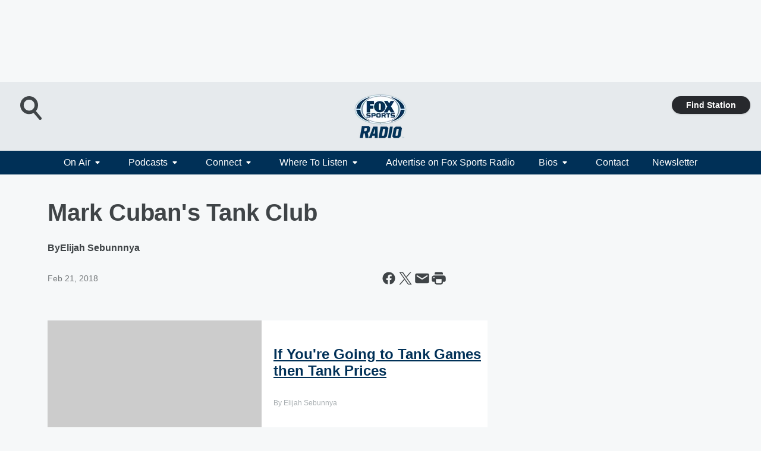

--- FILE ---
content_type: text/html; charset=utf-8
request_url: https://foxsportsradio.iheart.com/content/2018-02-21-mark-cubans-tank-club/
body_size: 76531
content:
<!DOCTYPE html>
        <html lang="en" dir="ltr">
            <head>
                <meta charset="UTF-8">
                <meta name="viewport" content="width=device-width, initial-scale=1.0">
                
                <style>:root{--color-white:#fff;--color-black:#000;--color-red:red;--color-brand-red:#c6002b;--color-brand-grey:#939697;--palette-red-600:#c6002b;--palette-red-500:#cd212e;--palette-red-400:#e22c3a;--palette-red-300:#f4747c;--palette-red-200:#f79096;--palette-red-100:#f4adb1;--palette-orange-600:#fb6825;--palette-orange-500:#fc833e;--palette-orange-400:#fc9e65;--palette-orange-300:#fdb990;--palette-orange-200:#fdd5bb;--palette-orange-100:#fef1e8;--palette-yellow-600:#fcba38;--palette-yellow-500:#fdc64c;--palette-yellow-400:#fdd36f;--palette-yellow-300:#fddf96;--palette-yellow-200:#feecbf;--palette-yellow-100:#fff8e9;--palette-green-600:#46815a;--palette-green-500:#62aa7b;--palette-green-400:#78d297;--palette-green-300:#8bdea7;--palette-green-200:#9ce2b4;--palette-green-100:#ace7c0;--palette-blue-600:#0055b7;--palette-blue-500:#509da7;--palette-blue-400:#60bac6;--palette-blue-300:#68c8d5;--palette-blue-200:#84dae5;--palette-blue-100:#a3e2eb;--palette-purple-600:#793cb7;--palette-purple-500:#8d5bcd;--palette-purple-400:#a071dc;--palette-purple-300:#a586e5;--palette-purple-200:#b895f2;--palette-purple-100:#c7a3f5;--palette-grey-600:#27292d;--palette-grey-600-rgb:39,41,45;--palette-grey-500:#3f4447;--palette-grey-500-rgb:63,68,71;--palette-grey-400:#717277;--palette-grey-400-rgb:113,114,119;--palette-grey-300:#a9afb2;--palette-grey-300-rgb:169,175,178;--palette-grey-250:#dadfe3;--palette-grey-250-rgb:218,223,227;--palette-grey-200:#e6eaed;--palette-grey-200-rgb:230,234,237;--palette-grey-150:#edf1f3;--palette-grey-150-rgb:237,241,243;--palette-grey-100:#f6f8f9;--palette-grey-100-rgb:246,248,249;--accent-color:var(--palette-grey-600);--station-accent-background:var(--palette-grey-600);--station-accent-background-overlay:var(--accent-color);--station-accent-foreground:var(--color-white);--station-font-family:"Segoe UI",Helvetica,Arial,sans-serif,"Apple Color Emoji","Segoe UI Emoji","Segoe UI Symbol";--body-bgcolor:var(--palette-grey-100);--body-font-family:var(--station-font-family);--body-font-size:1.6rem;--body-font-size-2:1.4rem;--body-text-color:var(--palette-grey-600);--secondary-text-color:var(--palette-grey-500);--caption-text-color:var(--palette-grey-400);--default-link-color:var(--palette-grey-600);--default-link-hover-color:var(--palette-grey-500);--station-link-color:var(--accent-color);--station-link-hover-color:var(--default-link-hover-color);--content-min-width:90rem;--content-max-width:128rem;--grid-vertical-spacing:3.2rem;--base-grid-gap:1.6rem;--region-row-gap:var(--grid-vertical-spacing);--grid-gutter-width:1.6rem;--front-matter-grid-column:2;--two-column-grid-template-columns:var(--grid-gutter-width) minmax(28.8rem,1fr) var(--grid-gutter-width);--full-width-grid-template-columns:1fr;--full-width-grid-block-template-columns:var(--grid-gutter-width) minmax(28.8rem,1fr) var(--grid-gutter-width);--site-theme-overlay-opacity:0.25;--site-theme-foreground-color:var(--palette-grey-500);--site-theme-foreground-hover-color:var(--palette-grey-400);--site-theme-background-color:var(--color-white);--text-highlight-background:var(--color-black);--text-highlight-foreground:var(--color-white);--alert-background-color:var(--palette-blue-600);--alert-foreground-color:var(--color-white);--browser-checker-bg-color:var(--palette-grey-400);--browser-checker-text-color:var(--color-black);--eyebrow-text-color:var(--palette-grey-600);--byline-text-color:var(--palette-grey-600);--button-background:var(--palette-grey-600);--button-foreground:var(--color-white);--button-border:none;--button-padding:1.5rem 2.4rem;--button-radius:99.9rem;--button-font-size:1.5rem;--button-font-weight:600;--button-line-height:2rem;--button-shadow:0 0.1rem 0.3rem rgba(0,0,0,.15);--button-hover-background:var(--palette-grey-500);--button-hover-foreground:var(--color-white);--button-hover-shadow:0 0.3rem 0.5rem rgba(0,0,0,.15);--button-hover-border:var(--button-border);--button-active-background:var(--button-background);--button-active-foreground:var(--button-foreground);--button-active-shadow:var(--button-shadow);--button-active-border:var(--button-border);--button-disabled-background:var(--palette-grey-250);--button-disabled-foreground:var(--palette-grey-300);--button-disabled-shadow:none;--button-disabled-border:var(--button-border);--button-secondary-background:transparent;--button-secondary-foreground:var(--palette-grey-600);--button-secondary-border:0.1rem solid var(--palette-grey-600);--button-secondary-hover-background:var(--palette-grey-150);--button-secondary-hover-foreground:var(--button-secondary-foreground);--button-secondary-hover-border:var(--button-secondary-border);--button-secondary-active-background:var(--palette-grey-600);--button-secondary-active-foreground:var(--color-white);--button-secondary-active-border:var(--button-secondary-border);--button-customized-foreground:var(--body-text-color);--button-customized-background:transparent;--button-customized-hover-foreground:var(--body-text-color);--button-customized-hover-background:transparent;--block-theme-foreground-color:var(--body-text-color);--block-theme-background-color:var(--palette-grey-200);--block-theme-background-overlay:transparent;--heading-vertical-margin:2.4rem;--card-heading-color:var(--palette-grey-600);--card-bg-color:var(--color-white);--card-text-primary-color:var(--palette-grey-600);--card-text-secondary-color:var(--palette-grey-500);--tabs-text-default-color:var(--palette-grey-500);--tabs-text-active-color:var(--palette-grey-600);--fader-bg-color:var(--palette-grey-200);--fader-width:3.2rem;--fader-gradient:linear-gradient(to right,rgba(var(--palette-grey-200-rgb),0) 0%,var(--palette-grey-200) 90%);--viewmore-text-color:var(--palette-grey-600);--heading-text-color:var(--body-text-color);--container-max-width:128rem;--container-horizontal-margin:1.6rem;--container-block-vertical-margin:1.6rem;--container-width:calc(100vw - var(--container-horizontal-margin)*2);--container-block-width:var(--container-width);--navigation-zindex:999;--playerbar-zindex:9;--legalnotice-zindex:10;--modal-zindex:1000;--heading-font-weight:900;--heading-margin-default:0;--heading-1-font-size:3.2rem;--heading-1-line-height:3.6rem;--heading-2-font-size:2.4rem;--heading-2-line-height:2.8rem;--heading-3-font-size:2.4rem;--heading-3-line-height:2.8rem;--heading-4-font-size:1.8rem;--heading-4-line-height:2.2rem;--heading-5-font-size:1.6rem;--heading-5-line-height:2rem;--heading-6-font-size:1.4rem;--heading-6-line-height:1.6rem;--elevation-1:0 0.1rem 0.3rem rgba(0,0,0,.15);--elevation-4:0 0.3rem 0.5rem rgba(0,0,0,.15);--elevation-6:0 0.5rem 0.8rem rgba(0,0,0,.15);--elevation-8:0 0.8rem 2.4rem rgba(0,0,0,.15);--elevation-up:0 -0.1rem 0.3rem -0.3rem #000;--elevation-down:0 0.1rem 0.3rem -0.3rem #000;--weather-icon-color:var(--color-white);--arrow-icon-color:var(--color-white);--icon-default-width:2.4rem;--icon-default-height:2.4rem;--icon-primary-color:var(--palette-grey-500);--icon-secondary-color:var(--color-white);--icon-primary-hover-color:var(--palette-grey-400);--icon-secondary-hover-color:var(--color-white);--search-input-foreground:var(--palette-grey-600);--search-input-background:transparent;--search-container-background:var(--color-white);--search-input-placeholder:var(--palette-grey-400);--template-grid-height:100%}@media screen and (min-width:768px){:root{--max-gutter:calc((100% - var(--container-max-width))/2);--grid-gutter-width:minmax(2rem,var(--max-gutter));--base-grid-gap:3.2rem;--two-column-grid-template-columns:var(--grid-gutter-width) minmax(32rem,60rem) minmax(32rem,38rem) var(--grid-gutter-width)}}@media screen and (min-width:1060px){:root{--grid-gutter-width:minmax(8rem,var(--max-gutter));--two-column-grid-template-columns:var(--grid-gutter-width) minmax(52rem,90rem) 38rem var(--grid-gutter-width);--full-width-grid-block-template-columns:var(--grid-gutter-width) minmax(90rem,1fr) var(--grid-gutter-width);--container-horizontal-margin:8rem;--container-block-vertical-margin:3.2rem;--heading-1-font-size:4rem;--heading-1-line-height:4.8rem;--heading-2-font-size:3.2rem;--heading-2-line-height:3.6rem}}body.theme-night{--site-theme-foreground-color:var(--palette-grey-100);--site-theme-foreground-hover-color:var(--palette-grey-300);--site-theme-background-color:var(--color-black);--alert-background-color:var(--color-white);--alert-foreground-color:var(--color-black);--search-input-foreground:var(--site-theme-foreground-color);--search-container-background:var(--site-theme-background-color);--search-input-placeholder:var(--site-theme-foreground-hover-color);--station-accent-background:var(--color-white);--station-accent-background-overlay:var(--accent-color);--station-accent-foreground:var(--color-black);--block-theme-background-color:var(--palette-grey-600);--block-theme-background-overlay:var(--accent-color);--block-theme-foreground-color:var(--color-white)}body.theme-night .themed-block{--tabs-text-default-color:var(--palette-grey-100);--tabs-text-active-color:var(--palette-grey-200);--card-text-primary-color:var(--block-theme-foreground-color);--card-text-secondary-color:var(--block-theme-foreground-color);--viewmore-text-color:var(--block-theme-foreground-color);--icon-primary-color:var(--block-theme-foreground-color);--heading-text-color:var(--block-theme-foreground-color);--default-link-color:var(--block-theme-foreground-color);--body-text-color:var(--block-theme-foreground-color);--fader-gradient:none;--eyebrow-text-color:var(--block-theme-foreground-color);--button-background:var(--color-white);--button-foreground:var(--palette-grey-600);--button-border:none;--button-hover-background:var(--palette-grey-100);--button-hover-foreground:var(--palette-grey-600);--button-active-background:var(--button-hover-background);--button-active-foreground:var(--button-hover-foreground);--button-disabled-background:var(--palette-grey-400);--button-disabled-foreground:var(--palette-grey-300);--button-secondary-background:transparent;--button-secondary-foreground:var(--color-white);--button-secondary-border:0.1rem solid var(--palette-grey-100);--button-secondary-hover-background:var(--palette-grey-100);--button-secondary-hover-foreground:var(--palette-grey-600);--button-secondary-hover-border:var(--button-secondary-border);--button-secondary-active-background:var(--color-white);--button-secondary-active-foreground:var(--palette-grey-600);--button-secondary-active-border:var(--button-secondary-border)}body.template-coast{--accent-color:var(--palette-grey-100);--body-bgcolor:var(--color-black);--body-text-color:var(--color-white);--card-heading-color:var(--color-white);--card-bg-color:transparent;--card-text-primary-color:var(--color-white);--card-text-secondary-color:var(--palette-grey-100);--heading-text-color:var(--body-text-color);--tabs-text-default-color:var(--color-white);--tabs-text-active-color:var(--palette-grey-100);--button-customized-foreground:var(--default-link-color);--button-customized-hover-foreground:var(--default-link-hover-color)}.card-title{font-size:var(--heading-4-font-size);font-weight:var(--heading-font-weight);line-height:var(--heading-4-line-height)}.alerts:not(:empty),.themed-block{background-color:var(--block-theme-background-color);max-width:none;position:relative}.theme-night .alerts:not(:empty)>*,.theme-night .themed-block>*{position:relative;z-index:1}.theme-night .alerts:not(:empty):before,.theme-night .themed-block:before{background-color:var(--block-theme-background-overlay);content:"";display:inline-flex;height:100%;left:0;opacity:var(--site-theme-overlay-opacity);position:absolute;top:0;width:100%;z-index:0}.subheading{color:var(--secondary-text-color)}.caption{color:var(--caption-text-color)}.scroll-blocker{background-color:rgba(0,0,0,.7);height:100vh;left:0;opacity:0;position:fixed;top:0;transition:visibility 0s ease-in-out,opacity .3s;visibility:hidden;width:100%;z-index:10}.no-content{display:none}.hidden{display:none!important}.search-button{background-color:transparent;border:none;cursor:pointer;line-height:0;margin:0;padding:0}.search-button svg .primary-path{fill:var(--icon-primary-color)}.search-button:active svg .primary-path,.search-button:hover svg .primary-path{fill:var(--icon-primary-hover-color)}.text-default{color:var(--palette-grey-500)}.text-headline{color:var(--palette-grey-600)}.text-caption{color:var(--palette-grey-400)}.text-on-dark{color:#fff}.text-on-light{color:var(--palette-grey-500)}.text-inactive{color:var(--palette-grey-300)}.text-link{color:var(--palette-red-400)}.bg-default{background-color:var(--palette-grey-100)}.bg-light{background-color:#fff}.bg-dark{background-color:var(--palette-grey-600)}.bg-inactive{background-color:var(--palette-grey-300)}.bg-selected{background-color:var(--palette-red-400)}.border-default{border-color:var(--palette-grey-300)}.border-neutral-light{border-color:var(--palette-grey-200)}.border-neutral-dark{border-color:var(--palette-grey-400)}.border-dark{border-color:var(--palette-grey-500)}.card{box-shadow:var(--elevation-1)}.card:hover{box-shadow:var(--elevation-4)}.menu{box-shadow:var(--elevation-6)}.dialog{box-shadow:var(--elevation-8)}.elevation-01,.navigation-bar{box-shadow:var(--elevation-1)}.elevation-01,.elevation-04{border-radius:.6rem}.elevation-04{box-shadow:var(--elevation-4)}.elevation-06{border-radius:.6rem;box-shadow:var(--elevation-6)}.elevation-08{border-radius:.6rem;box-shadow:var(--elevation-8)}.elevation-up{border-radius:.6rem;box-shadow:var(--elevation-up)}.img-responsive{height:auto;max-width:100%}.warning-text{background:var(--palette-yellow-300);border-radius:.6rem;box-shadow:0 .4rem .4rem rgba(0,0,0,.1);color:var(--palette-grey-600);display:flex;font-size:1.6rem;font-weight:400;gap:.8rem;padding:1.6rem;width:100%}.warning-text:before{content:url("data:image/svg+xml;utf8,<svg xmlns='http://www.w3.org/2000/svg' fill='brown'><path d='M11.777.465a.882.882 0 00-1.554 0L.122 18.605C-.224 19.225.208 20 .899 20H21.1c.691 0 1.123-.775.777-1.395L11.777.465zM11 12.5c-.55 0-1-.45-1-1v-4c0-.55.45-1 1-1s1 .45 1 1v4c0 .55-.45 1-1 1zm0 4a1 1 0 110-2 1 1 0 010 2z' /></svg>");display:block;height:2rem;width:2.2rem}.fader{position:relative}.fader:after{background:var(--fader-gradient);content:"";display:inline-block;height:100%;position:absolute;right:-.1rem;top:-.1rem;width:var(--fader-width)}.fader .fade{display:none}.alerts:not(:empty){margin-bottom:-.1rem;padding:2.4rem 0}hr.divider{background-color:var(--palette-grey-300);border:none;height:.1rem;margin:0}hr.dark{background:var(--palette-grey-400)}html{font-size:10px;margin:0;max-width:100vw;padding:0;width:100%}html *{box-sizing:border-box}@-moz-document url-prefix(){body{font-weight:lighter}}body{background-color:var(--body-bgcolor);color:var(--body-text-color);font-family:var(--body-font-family);font-size:var(--body-font-size);margin:0;overflow:hidden;overflow-anchor:none;padding:0;position:relative;width:100%}body.no-scroll{height:100vh;overflow:hidden}body.no-scroll .scroll-blocker{opacity:1;visibility:visible}a{color:var(--default-link-color)}a.next-page{height:.1rem;visibility:hidden}h1,h2,h3,h4,h5,h6{color:var(--heading-text-color);font-weight:var(--heading-font-weight);margin:var(--heading-margin-default)}h1,h2,h3,h4{letter-spacing:-.02rem}h1{font-size:var(--heading-1-font-size);line-height:var(--heading-1-line-height)}h2{font-size:var(--heading-2-font-size);line-height:var(--heading-2-line-height)}h3{font-size:var(--heading-3-font-size);line-height:var(--heading-3-line-height)}h4{font-size:var(--heading-4-font-size);line-height:var(--heading-4-line-height)}h5{font-size:var(--heading-5-font-size);line-height:var(--heading-5-line-height)}h6{font-size:var(--heading-6-font-size);line-height:var(--heading-6-line-height)}figure{margin:0 auto}[type=email],[type=number],[type=password],input[type=text]{background:#fff;border:.1rem solid #717277;border-radius:.6rem}.tabbed-item:focus{background-color:#ff0!important;outline:.2rem dashed red!important}button{font-family:var(--body-font-family)}svg .primary-path{fill:var(--icon-primary-color)}svg .secondary-path{fill:var(--icon-secondary-color)}::selection{background-color:var(--text-highlight-background);color:var(--text-highlight-foreground)}@media print{@page{size:A4 portrait;margin:1cm}::-webkit-scrollbar{display:none}body{background:#fff!important;color:#000;font:13pt Georgia,Times New Roman,Times,serif;line-height:1.3;margin:0}#app{display:block;height:100%;width:auto}h1{font-size:24pt}h2,h3,h4{font-size:14pt;margin-top:2.5rem}h1,h2,h3,h4,h5,h6{page-break-after:avoid}a,blockquote,h1,h2,h3,h4,h5,h6,img,p{page-break-inside:avoid}img{page-break-after:avoid}pre,table{page-break-inside:avoid}a,a:link,a:visited{background:transparent;color:#520;font-weight:700;text-align:left;text-decoration:underline}a[href^="#"]{font-weight:400;text-decoration:none}a:after>img,article a[href^="#"]:after{content:""}address,blockquote,dd,dt,li,p{font-size:100%}ol,ul{list-style:square;margin-bottom:20pt;margin-left:18pt}li{line-height:1.6em}.component-site-header{display:block;position:relative}.component-site-header .main-header-items{display:block;width:100%}iframe{height:0!important;line-height:0pt!important;overflow:hidden!important;white-space:nowrap;width:0!important}.component-ad-unit,.component-pushdown,.component-recommendation,.component-social-network-icons,.footer-national-links,.lower-footer-national-links,.nav-toggler,.search-user-container,.share-icons,iframe,nav{display:none}}.component-app{background-color:pink;display:flex;flex-direction:column}.template-grid{display:grid;grid-template-areas:"router-outlet" "player-bar";grid-template-columns:1fr;grid-template-rows:1fr auto;height:100vh;height:var(--template-grid-height);overflow:hidden}.template-grid>.component-routes{grid-area:router-outlet;overflow:auto}.template-grid>.ihr-player-bar{grid-area:player-bar}
/*# sourceMappingURL=local-critical-style.5a54a2ee878d2c1e77ca.css.map*/</style>
                <link rel="preconnect" href="https://static.inferno.iheart.com" data-reactroot=""/><link rel="preconnect" href="https://i.iheart.com" data-reactroot=""/><link rel="preconnect" href="https://webapi.radioedit.iheart.com" data-reactroot=""/><link rel="preconnect" href="https://us.api.iheart.com" data-reactroot=""/><link rel="preconnect" href="https://https://cdn.cookielaw.org" data-reactroot=""/><link rel="preconnect" href="https://www.iheart.com" data-reactroot=""/><link rel="dns-prefetch" href="https://static.inferno.iheart.com" data-reactroot=""/><link rel="preload" href="https://cdn.cookielaw.org/consent/7d044e9d-e966-4b73-b448-a29d06f71027/otSDKStub.js" as="script" data-reactroot=""/><link rel="preload" href="https://cdn.cookielaw.org/opt-out/otCCPAiab.js" as="script" data-reactroot=""/>
                
                <link data-chunk="bundle" rel="stylesheet" href="https://static.inferno.iheart.com/inferno/styles/bundle.ae0ba735483751a796dd.css">
<link data-chunk="premiere" rel="stylesheet" href="https://static.inferno.iheart.com/inferno/styles/premiere.5ab0b62afd4187ebf9b2.css">
<link data-chunk="FauxButton-component" rel="stylesheet" href="https://static.inferno.iheart.com/inferno/styles/FauxButton-component.1f25bb623660eb4f88c1.css">
<link data-chunk="FrontMatter-component" rel="stylesheet" href="https://static.inferno.iheart.com/inferno/styles/FrontMatter-component.2085be03ea772e448ffc.css">
<link data-chunk="Heading-component" rel="stylesheet" href="https://static.inferno.iheart.com/inferno/styles/Heading-component.d79a5c95e6ef67a97bca.css">
<link data-chunk="IHeartContentLegacy-component" rel="stylesheet" href="https://static.inferno.iheart.com/inferno/styles/IHeartContentLegacy-component.02e7cc9ecd6873085f42.css">
<link data-chunk="HtmlEmbedLegacy-component" rel="stylesheet" href="https://static.inferno.iheart.com/inferno/styles/HtmlEmbedLegacy-component.b4b15f07245686764032.css">
<link data-chunk="core-page-blocks-datasource-DatasourceLoader-component" rel="stylesheet" href="https://static.inferno.iheart.com/inferno/styles/core-page-blocks-datasource-DatasourceLoader-component.ed118ca85e0cefc658b6.css">
                <style data-reactroot="">:root {
        --station-font-family: "Roboto","Segoe UI",Helvetica,Arial,sans-serif,"Apple Color Emoji","Segoe UI Emoji","Segoe UI Symbol";
        --gradient-start: hsl(207,100%,4.100000000000001%);
        --gradient-stop: hsl(207,100%,-1.8999999999999986%);
        
                --accent-color: #003057;
            
        
             --darkFooterColor: hsl(207,100%,2.1000000000000014%);
             
        --premiere-footer-dark-color:var(--darkFooterColor);
    }</style>
                
                <title data-rh="true">Mark Cuban&#x27;s Tank Club | FOX Sports Radio</title>
                <link data-rh="true" rel="shortcut icon" type="" title="" href="https://i.iheart.com/v3/re/assets.brands/594748dab8476151aa5d863c?ops=gravity(%22center%22),contain(32,32),quality(65)"/><link data-rh="true" rel="apple-touch-icon" type="" title="" href="https://i.iheart.com/v3/re/assets.brands/594748dab8476151aa5d863c?ops=new(),flood(%22white%22),swap(),merge(%22over%22),gravity(%22center%22),contain(167,167),quality(80),format(%22png%22)"/><link data-rh="true" rel="image_src" type="" title="" href="https://i.iheart.com/v3/re/new_assets/5a8db52aaf6ccbdd47658610?ops=gravity(%22north%22),fit(1200,675),quality(65)"/><link data-rh="true" rel="canonical" type="" title="" href="https://foxsportsradio.iheart.com/content/2018-02-21-mark-cubans-tank-club/"/>
                <meta data-rh="true" property="og:locale" content="en_us"/><meta data-rh="true" name="msapplication-TileColor" content="#fff"/><meta data-rh="true" name="msvalidate.01" content="E98E323249F89ACF6294F958692E230B"/><meta data-rh="true" name="format-detection" content="telephone=no"/><meta data-rh="true" name="theme-color" content="#003057"/><meta data-rh="true" property="og:title" content="Mark Cuban&#x27;s Tank Club | FOX Sports Radio"/><meta data-rh="true" property="twitter:title" content="Mark Cuban&#x27;s Tank Club | FOX Sports Radio"/><meta data-rh="true" itemprop="name" content="Mark Cuban&#x27;s Tank Club | FOX Sports Radio"/><meta data-rh="true" name="description" content="Here&#x27;s our takes surrounding Mark Cuban openly speaking on tanking."/><meta data-rh="true" property="og:description" content="Here&#x27;s our takes surrounding Mark Cuban openly speaking on tanking."/><meta data-rh="true" property="twitter:description" content="Here&#x27;s our takes surrounding Mark Cuban openly speaking on tanking."/><meta data-rh="true" itemprop="description" content="Here&#x27;s our takes surrounding Mark Cuban openly speaking on tanking."/><meta data-rh="true" name="keywords" content="mark cuban, tanking"/><meta data-rh="true" property="og:url" content="https://foxsportsradio.iheart.com/content/2018-02-21-mark-cubans-tank-club/"/><meta data-rh="true" property="twitter:url" content="https://foxsportsradio.iheart.com/content/2018-02-21-mark-cubans-tank-club/"/><meta data-rh="true" itemprop="url" content="https://foxsportsradio.iheart.com/content/2018-02-21-mark-cubans-tank-club/"/><meta data-rh="true" name="thumbnail" content="https://i.iheart.com/v3/re/new_assets/5a8db52aaf6ccbdd47658610?ops=gravity(%22north%22),fit(1200,675),quality(65)"/><meta data-rh="true" property="og:image" content="https://i.iheart.com/v3/re/new_assets/5a8db52aaf6ccbdd47658610?ops=gravity(%22north%22),fit(1200,675),quality(65)"/><meta data-rh="true" property="og:image:width" content="1200"/><meta data-rh="true" property="og:image:height" content="675"/><meta data-rh="true" property="twitter:image" content="https://i.iheart.com/v3/re/new_assets/5a8db52aaf6ccbdd47658610?ops=gravity(%22north%22),fit(1200,675),quality(65)"/><meta data-rh="true" itemprop="image" content="https://i.iheart.com/v3/re/new_assets/5a8db52aaf6ccbdd47658610?ops=gravity(%22north%22),fit(1200,675),quality(65)"/><meta data-rh="true" name="msapplication-TileImage" content="https://i.iheart.com/v3/re/new_assets/5a8db52aaf6ccbdd47658610?ops=gravity(%22north%22),fit(1200,675),quality(65)"/><meta data-rh="true" property="twitter:card" content="summary_large_image"/><meta data-rh="true" property="twitter:site" content="@foxsportsradio"/><meta data-rh="true" property="twitter:creator" content="@foxsportsradio"/><meta data-rh="true" property="twitter:domain" content="foxsportsradio.iheart.com"/><meta data-rh="true" property="og:site_name" content="FOX Sports Radio"/><meta data-rh="true" name="application-name" content="FOX Sports Radio"/><meta data-rh="true" property="fb:app_id" content="1456860397861452"/><meta data-rh="true" property="fb:pages" content="143328009063682"/><meta data-rh="true" name="google-site-verification" content="p2FWrUKxtwBmQgHV4CjD80oKdZZBjmMNByoWvZMsYso"/><meta data-rh="true" property="twitter:tile:image:alt" content="Here&#x27;s our takes surrounding Mark Cuban openly speaking on tanking."/><meta data-rh="true" property="twitter::tile:image" content="https://i.iheart.com/v3/re/new_assets/5a8db52aaf6ccbdd47658610?ops=gravity(%22north%22),fit(1200,675),quality(65)"/><meta data-rh="true" property="og:type" content="article"/><meta data-rh="true" property="twitter:tile:template:testing" content="1"/><meta data-rh="true" name="robots" content="max-image-preview:large"/>
                
            </head>
            <body class="theme-light template-premiere">
                <div id="app"><div class="component-template template-grid" data-reactroot=""><div class="component-routes"><div class="component-pushdown"><div tabindex="-1" class="component-ad-unit lazy-load" data-position="3330" data-split="50" id="dfp-ad-3330-ad:top-leaderboard"></div></div><header class="component-premiere-site-header"><style>
            :root {
                 --premiere-header-background-color: #e6eaed;
                 --premiere-navigation-background-color: #003057;
            }
        </style><section class="wrapper--header"><section class="search-user-container"><div class="header-user"></div><div class="header-search"><form class="search-form" name="search-form" role="search"><section class="search-container"><input type="search" name="keyword" id="search-input-field-header" aria-label="search text" placeholder="Search" value="" maxLength="250"/><button class="search-button search-submit" aria-label="Search" type="submit"><svg class="svg-icon icon-search" tabindex="-1" width="32px" height="32px" viewBox="0 0 32 32" focusable="false" fill="none" xmlns="http://www.w3.org/2000/svg"><circle class="outline" cx="16" cy="16" r="15" fill="none" stroke="none" stroke-width="2"></circle><path class="primary-path" fill-rule="evenodd" clip-rule="evenodd" d="M18.457 20.343a7.69 7.69 0 111.929-1.591l4.658 5.434a1.25 1.25 0 11-1.898 1.628l-4.69-5.471zm.829-6.652a4.69 4.69 0 11-9.381 0 4.69 4.69 0 019.38 0z" fill="none"></path></svg></button></section></form><button class="search-button search-toggle" aria-label="Open Search"><svg class="svg-icon icon-search-without-circle" tabindex="-1" width="36" height="40" viewBox="0 0 40 40" focusable="false" fill="none" xmlns="http://www.w3.org/2000/svg"><path class="primary-path" fill-rule="evenodd" clip-rule="evenodd" d="M22.552 28.331a14.811 14.811 0 01-7.538 2.051C6.722 30.382 0 23.581 0 15.191S6.722 0 15.014 0c8.291 0 15.013 6.801 15.013 15.191 0 3.828-1.4 7.326-3.71 9.997l9.096 10.736a2.49 2.49 0 01-.265 3.482 2.42 2.42 0 01-3.441-.268L22.552 28.33zm1.618-13.14c0 5.117-4.1 9.265-9.157 9.265s-9.156-4.148-9.156-9.265c0-5.117 4.1-9.265 9.157-9.265s9.156 4.148 9.156 9.265z" fill="#fff"></path></svg></button></div></section><section class="branding header--slim"><div class="station-logo"><a aria-label="Station Link" tabindex="0" href="/"><img src="https://i.iheart.com/v3/re/assets.brands/5e9729fdd790eb6e190b8f81?ops=gravity(%22center%22),contain(154,80)&amp;quality=80" data-src="https://i.iheart.com/v3/re/assets.brands/5e9729fdd790eb6e190b8f81?ops=gravity(%22center%22),contain(154,80)&amp;quality=80" data-srcset="https://i.iheart.com/v3/re/assets.brands/5e9729fdd790eb6e190b8f81?ops=gravity(%22center%22),contain(154,80)&amp;quality=80 1x,https://i.iheart.com/v3/re/assets.brands/5e9729fdd790eb6e190b8f81?ops=gravity(%22center%22),contain(308,160)&amp;quality=80 2x" sizes="" alt="FOX Sports Radio - The Premiere Sports Lineup in the Nation!" class="lazyload" srcSet="https://i.iheart.com/v3/re/assets.brands/5e9729fdd790eb6e190b8f81?ops=gravity(%22center%22),contain(154,80)&amp;quality=80 1x,https://i.iheart.com/v3/re/assets.brands/5e9729fdd790eb6e190b8f81?ops=gravity(%22center%22),contain(308,160)&amp;quality=80 2x" width="154" height="80"/></a></div></section><section class="find-your-station"><a class="component-button button-faux primary small listen-button" tabindex="0" href="/howtolisten/">Find Station</a></section></section><section class="wrapper--header-nav"><style>
        :root {
             --premiere-navigation-background-color: #003057;
             --premiere-navigation-links-color: #ffffff;
        }</style><nav data-cy="pn-nav" class="PremiereNav-module_horizontal-nav_ViWY1 "><div class="PremiereNav-module_outer-wrap_Kwl90 "><ul data-cy="menuLabel" class="PremiereNav-module_main-nav_TIUmY" style="max-height:calc(100vh - 0px)"><li class="PremiereNav-module_top-label_lGBVx"><button data-cy="menuitem" class="PremiereNav-module_menu-label_ffXvV">On Air<span class="PremiereNav-module_icon_4ZRzN"><svg tabindex="-1" focusable="false" class="svg-icon icon-dropdown direction-down" width="8" height="6" fill="none" viewBox="0 0 8 6"><path fill="#3F4447" class="primary-path" d="M.71 2.41 3.3 5c.39.39 1.02.39 1.41 0L7.3 2.41C7.93 1.78 7.48.7 6.59.7H1.41C.52.7.08 1.78.71 2.41Z"></path></svg></span></button><div class="PremiereNav-module_dropdown-overlay_KZYtV"><ul data-cy="list-submenu" class="PremiereNav-module_submenu_1kKKS " aria-hidden="false" style="max-height:calc(100vh - 100px)"><li><a href="https://www.iheart.com/live/fox-sports-radio-4732/" class="PremiereNav-module_menu-label_ffXvV" target="_self" aria-label="LISTEN LIVE">LISTEN LIVE</a></li><li><a class="PremiereNav-module_menu-label_ffXvV" aria-label="FOX Sports Radio Lineup" tabindex="0" href="/featured/fox-sports-radio/content/fox-sports-lineup-update/">FOX Sports Radio Lineup</a></li><li><a class="PremiereNav-module_menu-label_ffXvV" aria-label="Breaking News" tabindex="0" href="/featured/breaking-sport-news/">Breaking News</a></li><li><a class="PremiereNav-module_menu-label_ffXvV" aria-label="2 Pros and a Cup of Joe" tabindex="0" href="/featured/2-pros-and-a-cup-of-joe/">2 Pros and a Cup of Joe</a></li><li><a class="PremiereNav-module_menu-label_ffXvV" aria-label="The Dan Patrick Show" tabindex="0" href="/featured/the-dan-patrick-show/">The Dan Patrick Show</a></li><li><a class="PremiereNav-module_menu-label_ffXvV" aria-label="The Herd with Colin Cowherd" tabindex="0" href="/featured/the-herd-with-colin-cowherd/">The Herd with Colin Cowherd</a></li><li><a class="PremiereNav-module_menu-label_ffXvV" aria-label="Stugotz and Company LIVE!" tabindex="0" href="/featured/stugotz-and-company/?1">Stugotz and Company LIVE!</a></li><li><a class="PremiereNav-module_menu-label_ffXvV" aria-label="Covino &amp; Rich" tabindex="0" href="/featured/covino-and-rich/">Covino &amp; Rich</a></li><li><a class="PremiereNav-module_menu-label_ffXvV" aria-label="The Odd Couple with Rob Parker &amp; Kelvin Washington" tabindex="0" href="/featured/the-odd-couple-with-rob-parker-kelvin-washington/">The Odd Couple with Rob Parker &amp; Kelvin Washington</a></li><li><a class="PremiereNav-module_menu-label_ffXvV" aria-label="The Jason Smith Show w/ Mike Harmon" tabindex="0" href="/featured/the-jason-smith-show/">The Jason Smith Show w/ Mike Harmon</a></li><li><a class="PremiereNav-module_menu-label_ffXvV" aria-label="The Ben Maller Show" tabindex="0" href="/featured/the-ben-maller-show/">The Ben Maller Show</a></li><li><a class="PremiereNav-module_menu-label_ffXvV" aria-label="FOX Sports Weekends" tabindex="0" href="/featured/fox-sports-radio-weekends/">FOX Sports Weekends</a></li></ul></div></li><li class="PremiereNav-module_top-label_lGBVx"><button data-cy="menuitem" class="PremiereNav-module_menu-label_ffXvV">Podcasts<span class="PremiereNav-module_icon_4ZRzN"><svg tabindex="-1" focusable="false" class="svg-icon icon-dropdown direction-down" width="8" height="6" fill="none" viewBox="0 0 8 6"><path fill="#3F4447" class="primary-path" d="M.71 2.41 3.3 5c.39.39 1.02.39 1.41 0L7.3 2.41C7.93 1.78 7.48.7 6.59.7H1.41C.52.7.08 1.78.71 2.41Z"></path></svg></span></button><div class="PremiereNav-module_dropdown-overlay_KZYtV"><ul data-cy="list-submenu" class="PremiereNav-module_submenu_1kKKS " aria-hidden="false" style="max-height:calc(100vh - 100px)"><li><a class="PremiereNav-module_menu-label_ffXvV" aria-label="All" tabindex="0" href="/podcasts/">All</a></li><li><a href="https://www.iheart.com/podcast/1-2-pros-and-a-cup-of-joe-27684249/" class="PremiereNav-module_menu-label_ffXvV" target="_self" aria-label="2 Pros and a Cup of Joe">2 Pros and a Cup of Joe</a></li><li><a href="https://www.iheart.com/podcast/1119-the-dan-patrick-show-60330018/" class="PremiereNav-module_menu-label_ffXvV" target="_self" aria-label="The Dan Patrick Show">The Dan Patrick Show</a></li><li><a class="PremiereNav-module_menu-label_ffXvV" aria-label="The Herd" tabindex="0" href="/herd_podcast/">The Herd</a></li><li><a href="https://www.iheart.com/podcast/1-stugotz-and-company-live-28117179/" class="PremiereNav-module_menu-label_ffXvV" target="_self" aria-label="Stugotz and Company LIVE!">Stugotz and Company LIVE!</a></li><li><a class="PremiereNav-module_menu-label_ffXvV" aria-label="Covino and Rich" tabindex="0" href="/CovinoAndRichPodcast/">Covino and Rich</a></li><li><a class="PremiereNav-module_menu-label_ffXvV" aria-label="The Odd Couple w/ Rob Parker &amp; Kelvin Washington" tabindex="0" href="/TheOddCouplePodcast/">The Odd Couple w/ Rob Parker &amp; Kelvin Washington</a></li><li><a class="PremiereNav-module_menu-label_ffXvV" aria-label="Jason Smith w/ Mike Harmon" tabindex="0" href="/JasonSmithPodcast/">Jason Smith w/ Mike Harmon</a></li><li><a class="PremiereNav-module_menu-label_ffXvV" aria-label="Ben Maller" tabindex="0" href="/BenMallerPodcast/">Ben Maller</a></li><li><a class="PremiereNav-module_menu-label_ffXvV" aria-label="Fox Sports Radio Weekends" tabindex="0" href="/FoxSportsRadioWeekendsPodcast/">Fox Sports Radio Weekends</a></li><li><a href="https://www.iheart.com/podcast/1119-straight-fire-with-jason-69156764/" class="PremiereNav-module_menu-label_ffXvV" target="_blank" rel="noopener" aria-label="Straight Fire with Jason McIntyre">Straight Fire with Jason McIntyre</a></li><li><a href="https://www.iheart.com/podcast/1119-up-on-game-74554389/" class="PremiereNav-module_menu-label_ffXvV" target="_blank" rel="noopener" aria-label="Up On Game">Up On Game</a></li><li><a class="PremiereNav-module_menu-label_ffXvV" aria-label="Inside the (Rob) Parker" tabindex="0" href="/inside-the-rob-parker/">Inside the (Rob) Parker</a></li><li><a class="PremiereNav-module_menu-label_ffXvV" aria-label="The Fifth Hour with Ben Maller" tabindex="0" href="/the-fifth-hour-with-ben-maller/">The Fifth Hour with Ben Maller</a></li><li><a href="https://www.iheart.com/podcast/1119-i-want-your-flex-71043914/" class="PremiereNav-module_menu-label_ffXvV" target="_blank" rel="noopener" aria-label="I Want Your Flex">I Want Your Flex</a></li><li><a href="https://www.iheart.com/podcast/1119-unbreakable-with-jay-glaz-101517506/" class="PremiereNav-module_menu-label_ffXvV" target="_self" aria-label="Unbreakable With Jay Glazer">Unbreakable With Jay Glazer</a></li><li><a href="https://www.iheart.com/podcast/1119-thisleague-uncut-107878632/" class="PremiereNav-module_menu-label_ffXvV" target="_blank" rel="noopener" aria-label="#ThisLeague UNCUT">#ThisLeague UNCUT</a></li><li><a href="https://www.iheart.com/podcast/1119-overpromised-with-covino-121570797/" class="PremiereNav-module_menu-label_ffXvV" target="_blank" rel="noopener" aria-label="Overpromised with Covino &amp; Rich">Overpromised with Covino &amp; Rich</a></li><li><a href="https://www.iheart.com/podcast/1119-the-book-of-joe-with-joe-102919832/" class="PremiereNav-module_menu-label_ffXvV" target="_blank" rel="noopener" aria-label="Book of Joe">Book of Joe</a></li><li><a href="https://www.iheart.com/podcast/1119-the-paulie-tony-fusco-sho-104045297/" class="PremiereNav-module_menu-label_ffXvV" target="_blank" rel="noopener" aria-label="The Paulie &amp; Tony Fusco Show">The Paulie &amp; Tony Fusco Show</a></li><li><a href="https://www.iheart.com/podcast/1119-up-on-game-presents-89497702/" class="PremiereNav-module_menu-label_ffXvV" target="_blank" rel="noopener" aria-label="Up on Game Presents">Up on Game Presents</a></li><li><a href="https://www.iheart.com/podcast/1119-the-mlbbro-show-podcast-t-111416458/" class="PremiereNav-module_menu-label_ffXvV" target="_self" aria-label="MLB Bro Show Podcast">MLB Bro Show Podcast</a></li><li><a href="https://www.iheart.com/podcast/256-george-wrighster-podcast-b-43072275/" class="PremiereNav-module_menu-label_ffXvV" target="_self" aria-label="Wrighster or Wrong">Wrighster or Wrong</a></li></ul></div></li><li class="PremiereNav-module_top-label_lGBVx"><button data-cy="menuitem" class="PremiereNav-module_menu-label_ffXvV">Connect<span class="PremiereNav-module_icon_4ZRzN"><svg tabindex="-1" focusable="false" class="svg-icon icon-dropdown direction-down" width="8" height="6" fill="none" viewBox="0 0 8 6"><path fill="#3F4447" class="primary-path" d="M.71 2.41 3.3 5c.39.39 1.02.39 1.41 0L7.3 2.41C7.93 1.78 7.48.7 6.59.7H1.41C.52.7.08 1.78.71 2.41Z"></path></svg></span></button><div class="PremiereNav-module_dropdown-overlay_KZYtV"><ul data-cy="list-submenu" class="PremiereNav-module_submenu_1kKKS " aria-hidden="false" style="max-height:calc(100vh - 100px)"><li><a href="https://x.com/FoxSportsRadio" class="PremiereNav-module_menu-label_ffXvV" target="_blank" rel="noopener" aria-label="Twitter">Twitter</a></li><li><a href="https://www.youtube.com/channel/UCWV-LeZ9dIBQyb8UuBGwdJw" class="PremiereNav-module_menu-label_ffXvV" target="_blank" rel="noopener" aria-label="YouTube">YouTube</a></li><li><a href="https://www.tiktok.com/@foxsportsradio" class="PremiereNav-module_menu-label_ffXvV" target="_blank" rel="noopener" aria-label="TikTok">TikTok</a></li><li><a href="https://www.facebook.com/foxsportsradio" class="PremiereNav-module_menu-label_ffXvV" target="_blank" rel="noopener" aria-label="Facebook">Facebook</a></li><li><a href="https://www.instagram.com/foxsportsradio/" class="PremiereNav-module_menu-label_ffXvV" target="_blank" rel="noopener" aria-label="Instagram">Instagram</a></li></ul></div></li><li class="PremiereNav-module_top-label_lGBVx"><button data-cy="menuitem" class="PremiereNav-module_menu-label_ffXvV">Where To Listen<span class="PremiereNav-module_icon_4ZRzN"><svg tabindex="-1" focusable="false" class="svg-icon icon-dropdown direction-down" width="8" height="6" fill="none" viewBox="0 0 8 6"><path fill="#3F4447" class="primary-path" d="M.71 2.41 3.3 5c.39.39 1.02.39 1.41 0L7.3 2.41C7.93 1.78 7.48.7 6.59.7H1.41C.52.7.08 1.78.71 2.41Z"></path></svg></span></button><div class="PremiereNav-module_dropdown-overlay_KZYtV"><ul data-cy="list-submenu" class="PremiereNav-module_submenu_1kKKS " aria-hidden="false" style="max-height:calc(100vh - 100px)"><li><a href="https://www.iheart.com/live/fox-sports-radio-4732/" class="PremiereNav-module_menu-label_ffXvV" target="_self" aria-label="iHeartRadio App">iHeartRadio App</a></li><li><a class="PremiereNav-module_menu-label_ffXvV" aria-label="2 Pros and a Cup of Joe" tabindex="0" href="/howtolisten/2-pros-and-a-cup-of-joe/">2 Pros and a Cup of Joe</a></li><li><a class="PremiereNav-module_menu-label_ffXvV" aria-label="The Dan Patrick Show" tabindex="0" href="/howtolisten/dan-patrick-show/">The Dan Patrick Show</a></li><li><a class="PremiereNav-module_menu-label_ffXvV" aria-label="The Herd with Colin Cowherd" tabindex="0" href="/howtolisten/the-herd-with-colin-cowherd/">The Herd with Colin Cowherd</a></li><li><a class="PremiereNav-module_menu-label_ffXvV" aria-label="Stugotz and Company LIVE!" tabindex="0" href="/howtolisten/doug-gottlieb-show/">Stugotz and Company LIVE!</a></li><li><a class="PremiereNav-module_menu-label_ffXvV" aria-label="Covino &amp; Rich" tabindex="0" href="/howtolisten/covino-and-rich/">Covino &amp; Rich</a></li><li><a class="PremiereNav-module_menu-label_ffXvV" aria-label="The Odd Couple w/ Rob Parker &amp; Kelvin Washington" tabindex="0" href="/howtolisten/the-odd-couple/">The Odd Couple w/ Rob Parker &amp; Kelvin Washington</a></li><li><a class="PremiereNav-module_menu-label_ffXvV" aria-label="The Jason Smith Show w/ Mike Harmon" tabindex="0" href="/howtolisten/jason-smith-show-with-mike-harmon/">The Jason Smith Show w/ Mike Harmon</a></li><li><a class="PremiereNav-module_menu-label_ffXvV" aria-label="The Ben Maller Show" tabindex="0" href="/howtolisten/ben-maller-show/">The Ben Maller Show</a></li></ul></div></li><li class="PremiereNav-module_top-label_lGBVx"><a href="https://premierenetworks.iheart.online/#advertising" class="PremiereNav-module_menu-label_ffXvV" target="_blank" rel="noopener" aria-label="Advertise on Fox Sports Radio">Advertise on Fox Sports Radio</a></li><li class="PremiereNav-module_top-label_lGBVx"><button data-cy="menuitem" class="PremiereNav-module_menu-label_ffXvV">Bios<span class="PremiereNav-module_icon_4ZRzN"><svg tabindex="-1" focusable="false" class="svg-icon icon-dropdown direction-down" width="8" height="6" fill="none" viewBox="0 0 8 6"><path fill="#3F4447" class="primary-path" d="M.71 2.41 3.3 5c.39.39 1.02.39 1.41 0L7.3 2.41C7.93 1.78 7.48.7 6.59.7H1.41C.52.7.08 1.78.71 2.41Z"></path></svg></span></button><div class="PremiereNav-module_dropdown-overlay_KZYtV"><ul data-cy="list-submenu" class="PremiereNav-module_submenu_1kKKS " aria-hidden="false" style="max-height:calc(100vh - 100px)"><li><a class="PremiereNav-module_menu-label_ffXvV" aria-label="2 Pros and a Cup of Joe" tabindex="0" href="/featured/2-pros-and-a-cup-of-joe/about/">2 Pros and a Cup of Joe</a></li><li><a class="PremiereNav-module_menu-label_ffXvV" aria-label="The Dan Patrick Show" tabindex="0" href="/featured/the-dan-patrick-show/about/">The Dan Patrick Show</a></li><li><a class="PremiereNav-module_menu-label_ffXvV" aria-label="The Herd with Colin Cowherd" tabindex="0" href="/featured/the-herd-with-colin-cowherd/about/">The Herd with Colin Cowherd</a></li><li><a class="PremiereNav-module_menu-label_ffXvV" aria-label="Stugotz and Company LIVE!" tabindex="0" href="/featured/stugotz-and-company/">Stugotz and Company LIVE!</a></li><li><a class="PremiereNav-module_menu-label_ffXvV" aria-label="Covino &amp; Rich" tabindex="0" href="/featured/covino-and-rich/about/">Covino &amp; Rich</a></li><li><a class="PremiereNav-module_menu-label_ffXvV" aria-label="The Odd Couple w/ Rob Parker &amp; Kelvin Washington" tabindex="0" href="/featured/the-odd-couple-with-rob-parker-kelvin-washington/about/">The Odd Couple w/ Rob Parker &amp; Kelvin Washington</a></li><li><a class="PremiereNav-module_menu-label_ffXvV" aria-label="The Jason Smith Show w/ Mike Harmon" tabindex="0" href="/featured/the-jason-smith-show/about/">The Jason Smith Show w/ Mike Harmon</a></li><li><a class="PremiereNav-module_menu-label_ffXvV" aria-label="The Ben Maller Show" tabindex="0" href="/featured/the-ben-maller-show/about/">The Ben Maller Show</a></li><li><a class="PremiereNav-module_menu-label_ffXvV" aria-label="Weekend Hosts" tabindex="0" href="/content/2024-03-08-fox-sports-radio-weekend-hosts/">Weekend Hosts</a></li><li><a class="PremiereNav-module_menu-label_ffXvV" aria-label="Update Anchors" tabindex="0" href="/content/2024-03-23-fox-sports-radio-update-anchors/">Update Anchors</a></li></ul></div></li><li class="PremiereNav-module_top-label_lGBVx"><a class="PremiereNav-module_menu-label_ffXvV" tabindex="0" href="/contact/">Contact</a></li><li class="PremiereNav-module_top-label_lGBVx"><a class="PremiereNav-module_menu-label_ffXvV" tabindex="0" href="/newsletter/">Newsletter</a></li></ul></div></nav></section></header><main class="component-page layout-generic-80-20 two-column page-detail fsr-pr"><div class="alerts"></div><div class="page-gutter gutter-left"> </div><section class="col-top"><div class="component-region region-header-dynamic"><header class="content-header front-matter"><header class="component-heading"><h1 class="heading-title">Mark Cuban&#x27;s Tank Club</h1></header><figure class="component-byline-display"><figcaption><span class="author-block">By <span class="author"> <!-- -->Elijah Sebunnnya</span></span><div class="date-block"><time class="card-date" dateTime="1519234860000">Feb 21, 2018</time></div><div class="share-icons"><button data-platform="facebook" aria-label="Share this page on Facebook" class="react-share__ShareButton" style="background-color:transparent;border:none;padding:0;font:inherit;color:inherit;cursor:pointer"><svg tabindex="-1" focusable="false" class="svg-icon icon-facebook" width="24" height="24" viewBox="0 0 24 24" xmlns="http://www.w3.org/2000/svg" fill="none"><path class="primary-path" tabindex="-1" d="M21 12C21 7.02891 16.9711 3 12 3C7.02891 3 3 7.02891 3 12C3 16.493 6.29062 20.216 10.5938 20.891V14.6016H8.30859V12H10.5938V10.0172C10.5938 7.76191 11.9367 6.51562 13.9934 6.51562C14.9777 6.51562 16.0078 6.69141 16.0078 6.69141V8.90625H14.8723C13.7543 8.90625 13.4062 9.60059 13.4062 10.3125V12H15.9023L15.5033 14.6016H13.4062V20.891C17.7094 20.216 21 16.493 21 12Z" fill="#27292D"></path><path class="secondary-path" tabindex="-1" d="M15.5033 14.6016L15.9023 12H13.4062V10.3125C13.4062 9.60059 13.7543 8.90625 14.8723 8.90625H16.0078V6.69141C16.0078 6.69141 14.9777 6.51562 13.9934 6.51562C11.9367 6.51562 10.5938 7.76191 10.5938 10.0172V12H8.30859V14.6016H10.5938V20.891C11.0525 20.9631 11.5219 21 12 21C12.4781 21 12.9475 20.9631 13.4062 20.891V14.6016H15.5033Z" fill="white"></path></svg></button><button data-platform="x" aria-label="Share this page on X" class="react-share__ShareButton" style="background-color:transparent;border:none;padding:0;font:inherit;color:inherit;cursor:pointer"><svg tabindex="-1" focusable="false" class="svg-icon icon-twitter" xmlns="http://www.w3.org/2000/svg" width="24" height="24" viewBox="0 0 24 24" fill="none"><path class="primary-path" d="M13.7124 10.6218L20.4133 3H18.8254L13.0071 9.61788L8.35992 3H3L10.0274 13.0074L3 21H4.58799L10.7324 14.0113L15.6401 21H21L13.7124 10.6218ZM11.5375 13.0956L10.8255 12.0991L5.16017 4.16971H7.59922L12.1712 10.5689L12.8832 11.5655L18.8262 19.8835H16.3871L11.5375 13.0956Z" fill="#27292D"></path></svg></button><button data-platform="email" class="custom-button email-button" aria-label="Share this page in Email"><svg tabindex="-1" focusable="false" class="svg-icon icon-email" width="24" height="24" viewBox="0 0 24 24" fill="none" xmlns="http://www.w3.org/2000/svg"><path class="primary-path" d="M20 5H4C2.9 5 2.01 5.9 2.01 7L2 17C2 18.1 2.9 19 4 19H20C21.1 19 22 18.1 22 17V7C22 5.9 21.1 5 20 5ZM19.6 9.25L12.53 13.67C12.21 13.87 11.79 13.87 11.47 13.67L4.4 9.25C4.15 9.09 4 8.82 4 8.53C4 7.86 4.73 7.46 5.3 7.81L12 12L18.7 7.81C19.27 7.46 20 7.86 20 8.53C20 8.82 19.85 9.09 19.6 9.25Z" fill="#27292D"></path></svg></button><button data-platform="print" class="custom-button printer-button" aria-label="Print this page"><svg tabindex="-1" focusable="false" class="svg-icon icon-print" width="24" height="24" viewBox="0 0 24 24" fill="none" xmlns="http://www.w3.org/2000/svg"><path class="primary-path" d="M6 5C6 3.89543 6.89543 3 8 3H16C17.1046 3 18 3.89543 18 5V6.5H6V5Z" fill="#27292D"></path><path class="primary-path" fill-rule="evenodd" clip-rule="evenodd" d="M5 8C3.34315 8 2 9.34315 2 11V15C2 16.1046 2.89543 17 4 17H6V18C6 19.6569 7.34315 21 9 21H15C16.6569 21 18 19.6569 18 18V17H20C21.1046 17 22 16.1046 22 15V11C22 9.34315 20.6569 8 19 8H5ZM6 11C6 10.4477 5.55228 10 5 10C4.44772 10 4 10.4477 4 11C4 11.5523 4.44772 12 5 12C5.55228 12 6 11.5523 6 11ZM8 18V13H16V18C16 18.5523 15.5523 19 15 19H9C8.44772 19 8 18.5523 8 18Z" fill="#27292D"></path></svg></button></div></figcaption></figure></header><input type="hidden" data-id="wKI2D"/></div></section><section class="col-left"><div class="component-region region-main-dynamic"><div class="component-container content-layout-container block"><article class="content-detail-container"><section class="content-block type-iheartcontent"><figure class="component-content-embed with-author"><div class="thumb-container"><a tabindex="0" href="/content/2018-02-21-if-youre-going-to-tank-games-then-tank-prices/"><img src="https://i.iheart.com/v3/re/new_assets/f79fc341-a979-4863-81b0-eea1ddc6e07b" data-src="https://i.iheart.com/v3/re/new_assets/5a8da0d47212731539802749" alt="If You&#x27;re Going to Tank Games then Tank Prices  - Thumbnail Image" class="lazyload"/></a></div><figcaption><p class="content-title"><a tabindex="0" href="/content/2018-02-21-if-youre-going-to-tank-games-then-tank-prices/">If You&#x27;re Going to Tank Games then Tank Prices </a></p><p class="content-author">By Elijah Sebunnya</p></figcaption></figure></section><section class="content-block type-html"><div class="component-embed-html"><p>Dan Patrick thinks fans are owed some consolation.</p></div></section><section class="content-block type-iheartcontent"><figure class="component-content-embed with-author"><div class="thumb-container"><a tabindex="0" href="/content/2018-02-20-jt-calls-on-mark-cuban-to-sell-the-mavericks/"><img src="https://i.iheart.com/v3/re/new_assets/f79fc341-a979-4863-81b0-eea1ddc6e07b" data-src="https://i.iheart.com/v3/re/new_assets/5a5ecbb555981178eac31a0e" alt="JT Calls On Mark Cuban To Sell The Mavericks! - Thumbnail Image" class="lazyload"/></a></div><figcaption><p class="content-title"><a tabindex="0" href="/content/2018-02-20-jt-calls-on-mark-cuban-to-sell-the-mavericks/">JT Calls On Mark Cuban To Sell The Mavericks!</a></p><p class="content-author">By Gavin Kinsel</p></figcaption></figure></section><div tabindex="-1" class="component-ad-unit lazy-load" data-position="3327" data-split="10" id="dfp-ad-3327-2"></div><section class="content-block type-html"><div class="component-embed-html"><p>JT the Brick thinks if you aren't in it to win it, let it go.</p></div></section><section class="content-block type-iheartcontent"><figure class="component-content-embed with-author"><div class="thumb-container"><a tabindex="0" href="/content/2018-02-20-first-rule-of-tank-club/"><img src="https://i.iheart.com/v3/re/new_assets/f79fc341-a979-4863-81b0-eea1ddc6e07b" data-src="https://i.iheart.com/v3/re/new_assets/03b2e011-6cab-42d0-884b-fca8c0467a57" alt="First Rule of Tank Club - Thumbnail Image" class="lazyload"/></a></div><figcaption><p class="content-title"><a tabindex="0" href="/content/2018-02-20-first-rule-of-tank-club/">First Rule of Tank Club</a></p><p class="content-author">By Michael Lingard</p></figcaption></figure></section><section class="content-block type-html"><div class="component-embed-html"><p>Doug Gottlieb thinks you should follow the first rule of Tank Club.</p></div></section><section class="content-block type-iheartcontent"><figure class="component-content-embed with-author"><div class="thumb-container"><a tabindex="0" href="/content/2018-02-20-tanking-doesnt-work/"><img src="https://i.iheart.com/v3/re/new_assets/f79fc341-a979-4863-81b0-eea1ddc6e07b" data-src="https://i.iheart.com/v3/re/new_assets/0ef692f1-0c45-4c7d-8324-2d6f6d61f1b9" alt="Tanking Doesn’t Work - Thumbnail Image" class="lazyload"/></a></div><figcaption><p class="content-title"><a tabindex="0" href="/content/2018-02-20-tanking-doesnt-work/">Tanking Doesn’t Work</a></p><p class="content-author">By Michael Lingard</p></figcaption></figure></section><section class="content-block type-html"><div class="component-embed-html"><p>Colin Cowherd gives several examples of why tanking flat out doesn't work.</p></div></section><div tabindex="-1" class="component-ad-unit lazy-load" data-position="3327" data-split="10" id="dfp-ad-3327-7"></div></article><div class="share-icons"><button data-platform="facebook" aria-label="Share this page on Facebook" class="react-share__ShareButton" style="background-color:transparent;border:none;padding:0;font:inherit;color:inherit;cursor:pointer"><svg tabindex="-1" focusable="false" class="svg-icon icon-facebook" width="24" height="24" viewBox="0 0 24 24" xmlns="http://www.w3.org/2000/svg" fill="none"><path class="primary-path" tabindex="-1" d="M21 12C21 7.02891 16.9711 3 12 3C7.02891 3 3 7.02891 3 12C3 16.493 6.29062 20.216 10.5938 20.891V14.6016H8.30859V12H10.5938V10.0172C10.5938 7.76191 11.9367 6.51562 13.9934 6.51562C14.9777 6.51562 16.0078 6.69141 16.0078 6.69141V8.90625H14.8723C13.7543 8.90625 13.4062 9.60059 13.4062 10.3125V12H15.9023L15.5033 14.6016H13.4062V20.891C17.7094 20.216 21 16.493 21 12Z" fill="#27292D"></path><path class="secondary-path" tabindex="-1" d="M15.5033 14.6016L15.9023 12H13.4062V10.3125C13.4062 9.60059 13.7543 8.90625 14.8723 8.90625H16.0078V6.69141C16.0078 6.69141 14.9777 6.51562 13.9934 6.51562C11.9367 6.51562 10.5938 7.76191 10.5938 10.0172V12H8.30859V14.6016H10.5938V20.891C11.0525 20.9631 11.5219 21 12 21C12.4781 21 12.9475 20.9631 13.4062 20.891V14.6016H15.5033Z" fill="white"></path></svg></button><button data-platform="x" aria-label="Share this page on X" class="react-share__ShareButton" style="background-color:transparent;border:none;padding:0;font:inherit;color:inherit;cursor:pointer"><svg tabindex="-1" focusable="false" class="svg-icon icon-twitter" xmlns="http://www.w3.org/2000/svg" width="24" height="24" viewBox="0 0 24 24" fill="none"><path class="primary-path" d="M13.7124 10.6218L20.4133 3H18.8254L13.0071 9.61788L8.35992 3H3L10.0274 13.0074L3 21H4.58799L10.7324 14.0113L15.6401 21H21L13.7124 10.6218ZM11.5375 13.0956L10.8255 12.0991L5.16017 4.16971H7.59922L12.1712 10.5689L12.8832 11.5655L18.8262 19.8835H16.3871L11.5375 13.0956Z" fill="#27292D"></path></svg></button><button data-platform="email" class="custom-button email-button" aria-label="Share this page in Email"><svg tabindex="-1" focusable="false" class="svg-icon icon-email" width="24" height="24" viewBox="0 0 24 24" fill="none" xmlns="http://www.w3.org/2000/svg"><path class="primary-path" d="M20 5H4C2.9 5 2.01 5.9 2.01 7L2 17C2 18.1 2.9 19 4 19H20C21.1 19 22 18.1 22 17V7C22 5.9 21.1 5 20 5ZM19.6 9.25L12.53 13.67C12.21 13.87 11.79 13.87 11.47 13.67L4.4 9.25C4.15 9.09 4 8.82 4 8.53C4 7.86 4.73 7.46 5.3 7.81L12 12L18.7 7.81C19.27 7.46 20 7.86 20 8.53C20 8.82 19.85 9.09 19.6 9.25Z" fill="#27292D"></path></svg></button><button data-platform="print" class="custom-button printer-button" aria-label="Print this page"><svg tabindex="-1" focusable="false" class="svg-icon icon-print" width="24" height="24" viewBox="0 0 24 24" fill="none" xmlns="http://www.w3.org/2000/svg"><path class="primary-path" d="M6 5C6 3.89543 6.89543 3 8 3H16C17.1046 3 18 3.89543 18 5V6.5H6V5Z" fill="#27292D"></path><path class="primary-path" fill-rule="evenodd" clip-rule="evenodd" d="M5 8C3.34315 8 2 9.34315 2 11V15C2 16.1046 2.89543 17 4 17H6V18C6 19.6569 7.34315 21 9 21H15C16.6569 21 18 19.6569 18 18V17H20C21.1046 17 22 16.1046 22 15V11C22 9.34315 20.6569 8 19 8H5ZM6 11C6 10.4477 5.55228 10 5 10C4.44772 10 4 10.4477 4 11C4 11.5523 4.44772 12 5 12C5.55228 12 6 11.5523 6 11ZM8 18V13H16V18C16 18.5523 15.5523 19 15 19H9C8.44772 19 8 18.5523 8 18Z" fill="#27292D"></path></svg></button></div><hr class="divider"/></div><input type="hidden" data-id="main:content"/><input type="hidden" data-id="recommendation:bottom"/><div tabindex="-1" class="component-ad-unit lazy-load" data-position="3357" data-split="0" id="dfp-ad-3357-ad:sponsor-byline"></div><input type="hidden" data-id="ad:sponsor-byline"/></div></section><section class="col-right"><div class="component-region region-ad-top"><div tabindex="-1" class="component-ad-unit lazy-load" data-position="3307" data-split="10" id="dfp-ad-3307-ad:top"></div><input type="hidden" data-id="ad:top"/></div><div class="component-region region-cume-right"><input type="hidden" data-id="cume:right"/></div><div class="component-region region-right-dynamic"><input type="hidden" data-id="recommendation:right"/></div></section><section class="col-bottom"><div class="component-region region-ad-bottom-leaderboard"><div tabindex="-1" class="component-ad-unit lazy-load" data-position="3306" data-split="0" id="dfp-ad-3306-ad:bottom-leaderboard"></div><input type="hidden" data-id="ad:bottom-leaderboard"/></div></section><div class="page-gutter gutter-right"> </div></main><footer class="component-Site-Footer"><section><div class="top-footer"><div class="footer-row footer-links"><div class="social-network-icons"><ul class="component-social-icons"><li class="icon-container"><a href="//www.facebook.com/foxsportsradio" aria-label="Visit us on facebook" target="_blank" rel="noopener"><svg tabindex="-1" focusable="false" class="svg-icon icon-facebook" width="24" height="24" viewBox="0 0 24 24" xmlns="http://www.w3.org/2000/svg" fill="none"><path class="primary-path" tabindex="-1" d="M21 12C21 7.02891 16.9711 3 12 3C7.02891 3 3 7.02891 3 12C3 16.493 6.29062 20.216 10.5938 20.891V14.6016H8.30859V12H10.5938V10.0172C10.5938 7.76191 11.9367 6.51562 13.9934 6.51562C14.9777 6.51562 16.0078 6.69141 16.0078 6.69141V8.90625H14.8723C13.7543 8.90625 13.4062 9.60059 13.4062 10.3125V12H15.9023L15.5033 14.6016H13.4062V20.891C17.7094 20.216 21 16.493 21 12Z" fill="#27292D"></path><path class="secondary-path" tabindex="-1" d="M15.5033 14.6016L15.9023 12H13.4062V10.3125C13.4062 9.60059 13.7543 8.90625 14.8723 8.90625H16.0078V6.69141C16.0078 6.69141 14.9777 6.51562 13.9934 6.51562C11.9367 6.51562 10.5938 7.76191 10.5938 10.0172V12H8.30859V14.6016H10.5938V20.891C11.0525 20.9631 11.5219 21 12 21C12.4781 21 12.9475 20.9631 13.4062 20.891V14.6016H15.5033Z" fill="white"></path></svg></a></li><li class="icon-container"><a href="//www.x.com/foxsportsradio" aria-label="Visit us on X" target="_blank" rel="noopener"><svg tabindex="-1" focusable="false" class="svg-icon icon-twitter" xmlns="http://www.w3.org/2000/svg" width="24" height="24" viewBox="0 0 24 24" fill="none"><path class="primary-path" d="M13.7124 10.6218L20.4133 3H18.8254L13.0071 9.61788L8.35992 3H3L10.0274 13.0074L3 21H4.58799L10.7324 14.0113L15.6401 21H21L13.7124 10.6218ZM11.5375 13.0956L10.8255 12.0991L5.16017 4.16971H7.59922L12.1712 10.5689L12.8832 11.5655L18.8262 19.8835H16.3871L11.5375 13.0956Z" fill="#27292D"></path></svg></a></li><li class="icon-container"><a href="//www.youtube.com/channel/UCWV-LeZ9dIBQyb8UuBGwdJw" aria-label="Visit us on youtube" target="_blank" rel="noopener"><svg tabindex="-1" focusable="false" class="svg-icon icon-youtube" width="24" height="24" viewBox="0 0 24 24" fill="none" xmlns="http://www.w3.org/2000/svg"><path tabindex="-1" class="primary-path" fill-rule="evenodd" clip-rule="evenodd" d="M20.9991 4.48941C21.9843 4.75294 22.761 5.52471 23.0263 6.50353C23.5188 8.29176 23.4999 12.0188 23.4999 12.0188C23.4999 12.0188 23.4999 15.7271 23.0263 17.5153C22.761 18.4941 21.9843 19.2659 20.9991 19.5294C19.1993 20 12 20 12 20C12 20 4.81959 20 3.00081 19.5106C2.01564 19.2471 1.23888 18.4753 0.973639 17.4965C0.5 15.7271 0.5 12 0.5 12C0.5 12 0.5 8.29176 0.973639 6.50353C1.23888 5.52471 2.03459 4.73412 3.00081 4.47059C4.80064 4 12 4 12 4C12 4 19.1993 4 20.9991 4.48941ZM15.6944 12L9.70756 15.4259V8.57412L15.6944 12Z" fill="#27292D"></path></svg></a></li><li class="icon-container"><a href="//www.instagram.com/foxsportsradio" aria-label="Visit us on instagram" target="_blank" rel="noopener"><svg tabindex="-1" focusable="false" class="svg-icon icon-instagram" width="24" height="24" viewBox="0 0 24 24" fill="none" xmlns="http://www.w3.org/2000/svg"><path class="primary-path" tabindex="-1" fill-rule="evenodd" clip-rule="evenodd" d="M12.0001 7.37836C11.086 7.37836 10.1924 7.64941 9.43242 8.15724C8.6724 8.66508 8.08003 9.38688 7.73023 10.2314C7.38043 11.0759 7.28891 12.0051 7.46723 12.9016C7.64556 13.7981 8.08573 14.6216 8.73208 15.268C9.37842 15.9143 10.2019 16.3545 11.0984 16.5328C11.9949 16.7112 12.9242 16.6196 13.7687 16.2698C14.6132 15.92 15.335 15.3277 15.8428 14.5676C16.3506 13.8076 16.6217 12.9141 16.6217 12C16.6217 10.7743 16.1348 9.59873 15.2681 8.732C14.4013 7.86528 13.2258 7.37836 12.0001 7.37836ZM12.0001 15C11.4067 15 10.8267 14.824 10.3334 14.4944C9.84003 14.1647 9.45553 13.6962 9.22847 13.148C9.00141 12.5998 8.94201 11.9966 9.05777 11.4147C9.17353 10.8328 9.45925 10.2982 9.87881 9.87867C10.2984 9.45912 10.8329 9.17341 11.4148 9.05765C11.9968 8.9419 12.6 9.00131 13.1482 9.22838C13.6963 9.45544 14.1649 9.83995 14.4945 10.3333C14.8241 10.8266 15.0001 11.4067 15.0001 12C15.0001 12.7956 14.684 13.5587 14.1214 14.1213C13.5588 14.6839 12.7957 15 12.0001 15Z" fill="#27292D"></path><path class="primary-path" tabindex="-1" d="M17.8842 7.19576C17.8842 7.79222 17.4007 8.27575 16.8042 8.27575C16.2078 8.27575 15.7243 7.79222 15.7243 7.19576C15.7243 6.5993 16.2078 6.11578 16.8042 6.11578C17.4007 6.11578 17.8842 6.5993 17.8842 7.19576Z" fill="#27292D"></path><path class="primary-path" tabindex="-1" fill-rule="evenodd" clip-rule="evenodd" d="M12 3C9.55581 3 9.24921 3.01036 8.28942 3.05416C7.33144 3.09789 6.67723 3.25001 6.10476 3.47251C5.50424 3.69849 4.96024 4.05275 4.51069 4.51058C4.05276 4.9601 3.6984 5.50411 3.47233 6.10466C3.25001 6.67716 3.09789 7.33137 3.05434 8.28935C3.01036 9.24915 3 9.55575 3 12C3 14.4443 3.01036 14.7509 3.05434 15.7107C3.09807 16.6687 3.25019 17.3229 3.47268 17.8953C3.69867 18.4959 4.05293 19.0399 4.51076 19.4894C4.96031 19.9472 5.50431 20.3015 6.10484 20.5275C6.67734 20.75 7.33154 20.9021 8.28949 20.9458C9.24944 20.9896 9.55592 21 12.0002 21C14.4444 21 14.751 20.9896 15.7108 20.9458C16.6688 20.9021 17.323 20.75 17.8955 20.5275C18.4933 20.2963 19.0363 19.9427 19.4896 19.4894C19.9428 19.0362 20.2964 18.4932 20.5276 17.8953C20.7501 17.3228 20.9023 16.6686 20.946 15.7107C20.9898 14.7507 21.0001 14.4443 21.0001 12C21.0001 9.55578 20.9898 9.24915 20.946 8.28935C20.9023 7.33137 20.7501 6.67716 20.5276 6.10469C20.3017 5.50417 19.9474 4.96016 19.4896 4.51062C19.04 4.0527 18.496 3.69836 17.8954 3.47233C17.3229 3.25001 16.6687 3.09789 15.7107 3.05434C14.7509 3.01036 14.4443 3 12 3ZM12 4.62165C14.4031 4.62165 14.6878 4.63084 15.6369 4.67414C16.5144 4.71418 16.9909 4.86077 17.308 4.98402C17.699 5.1283 18.0526 5.35835 18.3429 5.65727C18.6418 5.94757 18.8718 6.30118 19.0161 6.69209C19.1394 7.00923 19.286 7.48577 19.326 8.36326C19.3693 9.31231 19.3785 9.59694 19.3785 12.0001C19.3785 14.4033 19.3693 14.6879 19.326 15.637C19.286 16.5145 19.1393 16.991 19.0161 17.3082C18.8664 17.6963 18.6371 18.0488 18.3429 18.343C18.0487 18.6372 17.6962 18.8665 17.308 19.0162C16.9909 19.1395 16.5144 19.2861 15.6369 19.3261C14.688 19.3694 14.4034 19.3786 12 19.3786C9.59665 19.3786 9.31213 19.3694 8.36316 19.3261C7.48566 19.2861 7.00916 19.1395 6.69199 19.0162C6.30107 18.872 5.94747 18.6419 5.65716 18.343C5.35824 18.0527 5.12819 17.6991 4.98391 17.3082C4.86066 16.991 4.71404 16.5145 4.67403 15.637C4.63073 14.688 4.62155 14.4033 4.62155 12.0001C4.62155 9.59694 4.63073 9.31238 4.67403 8.36326C4.71408 7.48577 4.86066 7.00926 4.98391 6.69209C5.12821 6.30116 5.35828 5.94754 5.65723 5.65723C5.94754 5.35832 6.30115 5.12826 6.69206 4.98398C7.00919 4.86073 7.48574 4.71411 8.36323 4.6741C9.31228 4.6308 9.59683 4.62165 12 4.62165Z" fill="#27292D"></path></svg></a></li><li class="icon-container"><a href="//www.tiktok.com/@foxsportsradio" aria-label="Visit us on tiktok" target="_blank" rel="noopener"><svg tabindex="-1" focusable="false" class="svg-icon icon-tiktok" width="24" height="24" viewBox="0 0 24 24" xmlns="http://www.w3.org/2000/svg"><path class="primary-path" tabindex="-1" d="M20.7501 6.91071C19.5331 6.84196 18.3823 6.33443 17.5108 5.48214C17.0478 5.03475 16.683 4.49596 16.4394 3.9C16.1913 3.30286 16.0697 2.66078 16.0822 2.01428H12.5822V15.0179C12.5822 17.2143 11.2751 18.5107 9.65367 18.5107C9.26383 18.5197 8.87615 18.4504 8.5136 18.3068C8.15104 18.1633 7.82097 17.9484 7.54296 17.675C7.2645 17.4005 7.04247 17.0741 6.88939 16.7143C6.73851 16.3534 6.66081 15.9661 6.66081 15.575C6.66081 15.1838 6.73851 14.7966 6.88939 14.4357C7.04247 14.0759 7.2645 13.7495 7.54296 13.475C7.82097 13.2016 8.15104 12.9867 8.5136 12.8432C8.87615 12.6996 9.26383 12.6303 9.65367 12.6393C9.97636 12.6414 10.2964 12.6981 10.6001 12.8071V9.23571C10.2892 9.169 9.97165 9.13784 9.65367 9.14285C8.38222 9.14285 7.13932 9.51988 6.08215 10.2263C5.02498 10.9326 4.20101 11.9366 3.71445 13.1113C3.22788 14.286 3.10058 15.5786 3.34862 16.8256C3.59667 18.0726 4.20893 19.2181 5.10799 20.1171C6.00704 21.0162 7.1525 21.6284 8.39952 21.8765C9.64654 22.1245 10.9391 21.9972 12.1138 21.5107C13.2884 21.0241 14.2925 20.2001 14.9988 19.1429C15.7052 18.0858 16.0822 16.8429 16.0822 15.5714V8.78571C17.4634 9.70742 19.0897 10.1927 20.7501 10.1786V6.91071Z" fill="#27292D"></path></svg></a></li></ul></div><div class="description">FOX Sports Radio. The Premiere Sports Lineup in the Nation!</div><ul class="footer-station-links"><li><a href="https://www.iheart.com/live/fox-sports-radio-4732/?autoplay=true" target="_blank" rel="noopener">Listen 24/7</a></li><li><a tabindex="0" href="/featured/fox-sports-radio/content/fox-sports-lineup-update/">Fox Sports Radio Lineup</a></li><li><a tabindex="0" href="/podcasts/">Podcasts</a></li></ul><ul class="footer-national-links"><li><a tabindex="0" href="/contact/">Contact</a></li><li><a href="https://www.iheart.com/apps/" target="_blank" rel="noopener">Download The Free iHeartRadio App</a></li><li><a href="https://www.iheart.com/podcast/" target="_blank" rel="noopener">Find a Podcast</a></li></ul></div></div><div class="lower-footer"><div class="footer-logo"><a aria-label="Station Link" tabindex="0" href="/"><img src="https://i.iheart.com/v3/re/assets.brands/624493a6f83409bfcc81dbe4?ops=gravity(%22center%22),contain(128,44)&amp;quality=80" data-src="https://i.iheart.com/v3/re/assets.brands/624493a6f83409bfcc81dbe4?ops=gravity(%22center%22),contain(128,44)&amp;quality=80" data-srcset="https://i.iheart.com/v3/re/assets.brands/624493a6f83409bfcc81dbe4?ops=gravity(%22center%22),contain(128,44)&amp;quality=80 1x,https://i.iheart.com/v3/re/assets.brands/624493a6f83409bfcc81dbe4?ops=gravity(%22center%22),contain(256,88)&amp;quality=80 2x" sizes="" alt="FOX Sports Radio - The Premiere Sports Lineup in the Nation!" class="lazyload" srcSet="https://i.iheart.com/v3/re/assets.brands/624493a6f83409bfcc81dbe4?ops=gravity(%22center%22),contain(128,44)&amp;quality=80 1x,https://i.iheart.com/v3/re/assets.brands/624493a6f83409bfcc81dbe4?ops=gravity(%22center%22),contain(256,88)&amp;quality=80 2x" width="128" height="44"/></a></div><ul class="lower-footer-national-links"><li><a tabindex="0" href="/sitemap/">Sitemap</a></li><li><a href="https://www.iheart.com/privacy/" target="_blank" rel="noopener">Privacy Policy</a></li><li><a href="https://privacy.iheart.com/" target="_blank" rel="noopener">Your Privacy Choices<img data-src="http://i-stg.iheart.com/v3/re/new_assets/66fee14066ebdb3465fd0684" alt="Your privacy Logo" class="lazyload" width="13" height="14"/></a></li><li><a href="https://www.iheart.com/terms/" target="_blank" rel="noopener">Terms of Use</a></li><li><a href="https://www.iheart.com/adchoices/" target="_blank" rel="noopener">AdChoices<img data-src="https://i.iheart.com/v3/re/new_assets/faf40618-8c4b-4554-939b-49bce06bbcca" alt="AdChoices Logo" class="lazyload" width="13" height="14"/></a></li></ul><div class="site-ownership"><div>© <!-- -->2026<!-- --> <!-- -->Premiere Networks, Inc.</div></div></div></section></footer><div class="component-apptray"><div id="recaptcha-badge" class="g-recaptcha"></div></div></div></div></div>
                <div id="fb-root" />
        <script>window.__PRELOADED_STATE__ = {"site":{"site":{"sites":{"find":{"_id":"%2Fbc85c22a0316183b3a79aa7398e5943f","canonicalHostname":"foxsportsradio.iheart.com","hostnames":[],"facets":["markets/PREMIERE","brands/FSR-PR (13133)","facets/All Sites - English","genres/Sports","formats/SPORTS"],"slug":"fsr-pr","market":"markets/PREMIERE","ownBrand":"brands/FSR-PR (13133)","timeZone":"America/Los_Angeles","keys":["hostname:foxsportsradio.iheart.com","hostname:www.foxsportsradio.com","hostname:foxsportsradio.com","hostname:fsr-pr.radio.iheart.com","id:/bc85c22a0316183b3a79aa7398e5943f","brand:brands/FSR-PR (13133)","slug:fsr-pr","primaryParentOf:/1daf10d85b1e1b69492b1b1505b1a7a3","primaryParentOf:/2124988cf495f34cdfd3ba5781227e4b","primaryParentOf:/338186da8d62037d3cb8eebcabd4f8b5","primaryParentOf:/592703dabc98b9e7c0289460","primaryParentOf:/5a6ba1024f4099e0652ce7c5","primaryParentOf:/5ba28d63ffd07c9c46abd499","primaryParentOf:/5ba28e5e12eaa3cb08581c9d","primaryParentOf:/62dff21d7d4925ae5bc87712994cbc72","primaryParentOf:/a4915e17f7c1a9ed72b0dd5d00fe2310","primaryParentOf:/ab7a84c77ff4fe7c6c672e8d6a8cbd3b","primaryParentOf:/b3b59a9b67834a912b490b52314a2f1f","primaryParentOf:/c2d14bebd621c9d41bc738021ae4be96","primaryParentOf:/ddf6a468bf341b247c1c29d7c0494f35","primaryParentOf:/e8a469d8b0a37610adea053cfdd984b4","stream:4732","primaryParentOf:/6148d167cd8786fb253cf8a3","primaryParentOf:/632ce01ec9667130be3178cb","primaryParentOf:/632a312e83c8e6445ea6b1bd","primaryParentOf:/64136dec0b92f7043199ce32","primaryParentOf:/641370a22d9741b10c369c03","primaryParentOf:/6413715deed12f88efdf9ebe","primaryParentOf:/6413724a1268760bfe0d1a9c","primaryParentOf:/641372e7ed0f4fb583ea0ebb","primaryParentOf:/641369dead9219ce04eae331","primaryParentOf:/64f8af3ea5d91c2a99c18e82","primaryParentOf:/64f8b02d067e8b84ea0ac1a0","primaryParentOf:/64f8b0a5ce116790b2b56136","primaryParentOf:/64f8b0f914b09d2c26c02e99","primaryParentOf:/64f8b1521f17b724f2e480a0","primaryParentOf:/64f8b19b6a381bf68b458714","primaryParentOf:/64f8b1ec5c4ac52aaeb8d545","primaryParentOf:/64f8b6bb97fa32fb1347196b","primaryParentOf:/64f8b777ce116790b2b56137","primaryParentOf:/64f8b85f00eb4a3d963eaebc","primaryParentOf:/6619a177b3d37417f4c26563","primaryParentOf:/6619a2bb11f26c8a5dd212f9","primaryParentOf:/6619a51d2dd1b53268fdc6e5","primaryParentOf:/68bb07af1fa0ff4401ec071a","primaryParentOf:/68bb085cdc2f3ed47566f4c4","primaryParentOf:/68bb0a4a74ef95cf586b317c","primaryParentOf:/68bb16ab51f8d40512332827","primaryParentOf:/68bb1710b885b1a47bd861a6","primaryParentOf:/68bb17f3c9e28fd8188f1915","primaryParentOf:/68bb1ac0b2311dbcb2edcba1","primaryParentOf:/68bb1b071bd1679e501ca61e","primaryParentOf:/696696f2d729579847c7bb37"],"stream":{"id":4732,"primaryPronouncement":"fox sports radio","recentlyPlayedEnabled":false,"isActive":"true"},"ownership":{"id":"providers/Premiere Networks","taxo":{"source":{"display_name":"Premiere Networks, Inc."}}},"summary":{"name":"FOX Sports Radio","description":"FOX Sports Radio.  We ARE Fox Sports! Breaking News, Entertainment & Interviews #FSR."},"status":{"hide":{"startDate":0,"endDate":0,"redirectTo":""},"isHidden":false,"isActive":true},"configByLookup":{"_id":"/bc85c22a0316183b3a79aa7398e5943f/inferno","adPositions":[{"breakpoints":[{"breakpoint":0,"sizes":[{"w":300,"h":250}]},{"breakpoint":700,"sizes":[{"w":300,"h":250}]}],"_id":"/local-site/3308","positionId":"3308","template":"local-site","adSplit":10,"forceLoad":true},{"breakpoints":[{"breakpoint":320,"sizes":[{"w":320,"h":50}]},{"breakpoint":480,"sizes":[{"w":320,"h":50}]},{"breakpoint":700,"sizes":[{"w":320,"h":50}]},{"breakpoint":760,"sizes":[{"w":320,"h":50}]},{"breakpoint":768,"sizes":[{"w":728,"h":90}]},{"breakpoint":800,"sizes":[{"w":728,"h":90}]},{"breakpoint":990,"sizes":[{"w":728,"h":90}]},{"breakpoint":1024,"sizes":[{"w":728,"h":90}]},{"breakpoint":1059,"sizes":[{"w":728,"h":90}]},{"breakpoint":1060,"sizes":[{"w":728,"h":90}]},{"breakpoint":1190,"sizes":[{"w":728,"h":90}]}],"_id":"%2F5f15ebcbe9960c806959fb15","positionId":"3332","template":"local-inferno-site","adSplit":50,"forceLoad":false},{"breakpoints":[{"breakpoint":0,"sizes":[{"w":300,"h":250}]},{"breakpoint":700,"sizes":[{"w":300,"h":250}]}],"_id":"/local-site/3309","positionId":"3309","template":"local-site","adSplit":10,"forceLoad":true},{"breakpoints":[{"breakpoint":0,"sizes":[{"w":0,"h":0}]},{"breakpoint":768,"sizes":[{"w":1,"h":1}]}],"_id":"%2F5f9823d6564708139f497ffb","positionId":"8888","template":"local-inferno-site","adSplit":100,"forceLoad":true},{"breakpoints":[{"breakpoint":0,"sizes":[{"w":300,"h":250}]},{"breakpoint":320,"sizes":[{"w":300,"h":250}]},{"breakpoint":480,"sizes":[{"w":300,"h":250}]},{"breakpoint":700,"sizes":[{"w":300,"h":250}]},{"breakpoint":760,"sizes":[{"w":300,"h":250}]},{"breakpoint":768,"sizes":[{"w":728,"h":90}]},{"breakpoint":800,"sizes":[{"w":728,"h":90}]},{"breakpoint":990,"sizes":[{"w":728,"h":90}]},{"breakpoint":1024,"sizes":[{"w":728,"h":90}]},{"breakpoint":1059,"sizes":[{"w":728,"h":90}]},{"breakpoint":1060,"sizes":[{"w":728,"h":90}]},{"breakpoint":1190,"sizes":[{"w":728,"h":90}]}],"_id":"%2F5e289b1ec184cee3fd7aaeaf","positionId":"3331","template":"local-inferno-site","adSplit":50,"forceLoad":false},{"breakpoints":[{"breakpoint":0,"sizes":[{"w":300,"h":100}]}],"_id":"/local-site/5052","positionId":"5052","template":"local-site","adSplit":0,"forceLoad":false},{"breakpoints":[{"breakpoint":1060,"sizes":[{"w":300,"h":250},{"w":300,"h":600}]},{"breakpoint":1190,"sizes":[{"w":300,"h":250},{"w":300,"h":600}]},{"breakpoint":0,"sizes":[{"w":0,"h":0}]},{"breakpoint":320,"sizes":[{"w":0,"h":0}]},{"breakpoint":480,"sizes":[{"w":0,"h":0}]}],"_id":"%2F5e289b1ec184cee3fd7aaeb1","positionId":"3307","template":"local-inferno-site","adSplit":10,"forceLoad":false},{"breakpoints":[{"breakpoint":320,"sizes":[{"w":300,"h":250}]},{"breakpoint":480,"sizes":[{"w":300,"h":250}]},{"breakpoint":700,"sizes":[{"w":300,"h":250}]},{"breakpoint":760,"sizes":[{"w":300,"h":250}]},{"breakpoint":768,"sizes":[{"w":300,"h":250}]},{"breakpoint":800,"sizes":[{"w":300,"h":250}]},{"breakpoint":990,"sizes":[{"w":300,"h":250}]},{"breakpoint":1024,"sizes":[{"w":300,"h":250}]},{"breakpoint":1059,"sizes":[{"w":300,"h":250}]},{"breakpoint":1060,"sizes":[{"w":0,"h":0}]},{"breakpoint":1190,"sizes":[{"w":0,"h":0}]},{"breakpoint":0,"sizes":[{"w":0,"h":0}]}],"_id":"%2F5e289b1ec184cee3fd7aaeb2","positionId":"3327","template":"local-inferno-site","adSplit":10,"forceLoad":false},{"breakpoints":[{"breakpoint":0,"sizes":[{"w":320,"h":50},{"w":320,"h":150}]},{"breakpoint":320,"sizes":[{"w":320,"h":50},{"w":320,"h":150}]},{"breakpoint":480,"sizes":[{"w":320,"h":50},{"w":320,"h":150}]},{"breakpoint":700,"sizes":[{"w":320,"h":50},{"w":320,"h":150}]},{"breakpoint":760,"sizes":[{"w":320,"h":50},{"w":320,"h":150}]},{"breakpoint":768,"sizes":[{"w":728,"h":90}]},{"breakpoint":800,"sizes":[{"w":728,"h":90}]},{"breakpoint":990,"sizes":[{"w":728,"h":90}]},{"breakpoint":1024,"sizes":[{"w":728,"h":90}]},{"breakpoint":1059,"sizes":[{"w":728,"h":90}]},{"breakpoint":1060,"sizes":[{"w":728,"h":90},{"w":970,"h":250}]},{"breakpoint":1190,"sizes":[{"w":728,"h":90},{"w":970,"h":250}]}],"_id":"%2F5e289b1ec184cee3fd7aaeae","positionId":"3330","template":"local-inferno-site","adSplit":50,"forceLoad":false},{"breakpoints":[{"breakpoint":0,"sizes":[{"w":0,"h":0}]},{"breakpoint":320,"sizes":[{"w":3,"h":3}]},{"breakpoint":480,"sizes":[{"w":3,"h":3}]},{"breakpoint":700,"sizes":[{"w":3,"h":3}]},{"breakpoint":760,"sizes":[{"w":10,"h":10}]},{"breakpoint":768,"sizes":[{"w":10,"h":10}]},{"breakpoint":800,"sizes":[{"w":10,"h":10}]}],"_id":"%2F5f230d591e48ed5023a49f05","positionId":"3331a","template":"local-inferno-site","adSplit":50,"forceLoad":false},{"breakpoints":[{"breakpoint":0,"sizes":[{"w":320,"h":50}]},{"breakpoint":320,"sizes":[{"w":320,"h":50}]},{"breakpoint":480,"sizes":[{"w":320,"h":50}]},{"breakpoint":700,"sizes":[{"w":320,"h":50}]},{"breakpoint":760,"sizes":[{"w":320,"h":50}]},{"breakpoint":768,"sizes":[{"w":728,"h":90}]},{"breakpoint":800,"sizes":[{"w":728,"h":90}]},{"breakpoint":990,"sizes":[{"w":728,"h":90}]},{"breakpoint":1024,"sizes":[{"w":728,"h":90}]},{"breakpoint":1059,"sizes":[{"w":728,"h":90}]},{"breakpoint":1060,"sizes":[{"w":728,"h":90},{"w":970,"h":250}]},{"breakpoint":1190,"sizes":[{"w":728,"h":90},{"w":970,"h":250}]}],"_id":"%2F5e289b1ec184cee3fd7aaeb0","positionId":"3306","template":"local-inferno-site","adSplit":0,"forceLoad":false}],"routes":[{"name":"all_ball","path":"/all-ball"},{"name":"benmaller","path":"/BenMallerPodcast"},{"name":"foxsportsradioweekendspodcast","path":"/FoxSportsRadioWeekendsPodcast"},{"name":"herdpodcast","path":"/herd_podcast"},{"name":"home","path":"/"},{"name":"howtolisten","path":"/howtolisten"},{"name":"inside_the_rob_parker","path":"/inside-the-rob-parker"},{"name":"jasonsmithpodcast","path":"/JasonSmithPodcast"},{"name":"jtthebrickpodcast","path":"/TheOddCouplePodcast"},{"name":"outkickthecoveragepodcast","path":"/OutkicktheCoveragePodcast"},{"name":"special_teams","path":"/special-teams"},{"name":"stevegormansportspodcast","path":"/CovinoAndRichPodcast"},{"name":"sweepstakes","path":"/sweepstakes"},{"name":"the_boys_girl_podcast","path":"/the-boys-girl-podcast"},{"name":"the_dan_patrick_show_basketball_bracket_challenge","path":"/the-dan-patrick-show-basketball-bracket-challenge"},{"name":"the_fifth_hour_with_ben_maller","path":"/the-fifth-hour-with-ben-maller"},{"name":"thedouggottliebshow","path":"/TheDougGottliebShowPodcast"},{"name":"three_and_out","path":"/3-and-out"},{"name":"videos","path":"/videos"},{"name":"wins_losses_with_clay_travis","path":"/wins-losses-with-clay-travis"},{"name":"big_game_score_contest","path":"/big-game-score-contest"},{"name":"cash_for_couples","path":"/cash-for-couples"},{"name":"weather","path":"/weather"},{"name":"covino_and_rich","path":"/howtolisten/covino-and-rich"},{"name":"howtolisten_benmallershow","path":"/howtolisten/ben-maller-show"},{"name":"howtolisten_danpatrick","path":"/howtolisten/dan-patrick-show"},{"name":"howtolisten_douggottlieb","path":"/howtolisten/doug-gottlieb-show"},{"name":"howtolisten_jasonsmithshow_with_mikeharmon","path":"/howtolisten/jason-smith-show-with-mike-harmon"},{"name":"howtolisten_outkickthecoverage","path":"/howtolisten/2-pros-and-a-cup-of-joe"},{"name":"howtolisten_straightouttavegas","path":"/howtolisten/straight-outta-vegas-with-rj-bell"},{"name":"howtolisten_theherdwithcolincowherd","path":"/howtolisten/the-herd-with-colin-cowherd"},{"name":"howtolisten_theoddcouple","path":"/howtolisten/the-odd-couple"},{"name":"music_home","path":"/music/"},{"name":"onair_schedule","path":"/schedule/"},{"name":"traffic","path":"/traffic/"},{"name":"ads","path":"/ads/"},{"name":"advertise","path":"/advertise/"},{"name":"amazongoogle","path":"/amazon-alexa-and-google-home/"},{"name":"calendar_content_all","path":"/calendar/"},{"name":"contact","path":"/contact/"},{"name":"content","path":"/content/"},{"name":"contests","path":"/contests/"},{"name":"fccappliciations","path":"/fcc-applications/"},{"name":"featured","path":"/from-our-shows/"},{"name":"iheartradio_app","path":"/apps/"},{"name":"newsletter","path":"/newsletter/"},{"name":"podcasts","path":"/podcasts/"},{"name":"promotions","path":"/promotions/"},{"name":"robots","path":"/robots/"},{"name":"rules","path":"/rules/"},{"name":"music_recently_played","path":"/music/recently-played/"},{"name":"music_top_songs","path":"/music/top-songs/"},{"name":"error_page","path":"/_error/404/"},{"name":"newsletter_unsubscribe","path":"/newsletter/unsubscribe/"},{"name":"topic_content","path":"/topic/content/"},{"name":"videos_slug","path":"/videos/\u003cslug>"},{"name":"author","path":"/author/\u003cslug>"},{"name":"onair_schedule_day","path":"/schedule/\u003cday>/"},{"name":"chart","path":"/charts/\u003cchart_slug>/"},{"name":"calendar_content","path":"/calendar/content/\u003cslug>"},{"name":"calendar_content_category","path":"/calendar/category/\u003ctopic>"},{"name":"contest","path":"/contests/\u003cslug>/"},{"name":"detail","path":"/content/\u003cslug>/"},{"name":"plaintext","path":"/text/\u003cslug>/"},{"name":"promotion","path":"/promotions/\u003cslug>/"},{"name":"search","path":"/search/\u003ckeyword>/"},{"name":"topic","path":"/topic/\u003ctopic>/"},{"name":"chart_detail","path":"/charts/\u003cchart_slug>/\u003clist_slug>/"}],"redirects":[{"id":"/bc85c22a0316183b3a79aa7398e5943f/inferno/9977c3d9d09eabc69a3caabc851ba0d448398c7c","priority":0,"source":"/pages/streaming","regex":false,"schedule":{"begin":1519309620000,"end":4115978604802},"destination":{"type":"URL","value":"https://foxsportsradio.iheart.com/listen/"},"disabled":false,"permanent":true,"matchQueryString":false,"queryParamsHandling":"ORIGINAL"},{"id":"/bc85c22a0316183b3a79aa7398e5943f/inferno/beb2327e9d3003c680785ed21f97bce1cf9b64b6","priority":0,"source":"/cc.js?ns=_cc","regex":false,"schedule":{"begin":1528381680000,"end":4115978604802},"destination":{"type":"URL","value":"https://foxsportsradio.iheart.com/"},"disabled":false,"permanent":true,"matchQueryString":true,"queryParamsHandling":"ORIGINAL"},{"id":"/bc85c22a0316183b3a79aa7398e5943f/inferno/4e92b64b50141bb60a703886a0eec36b723fe053","priority":0,"source":"/asp2/codedetail.aspx","regex":false,"schedule":{"begin":1519426920000,"end":4115978604802},"destination":{"type":"URL","value":"https://foxsportsradio.iheart.com/contests/"},"disabled":false,"permanent":true,"matchQueryString":false,"queryParamsHandling":"ORIGINAL"},{"id":"/bc85c22a0316183b3a79aa7398e5943f/inferno/8765d5f4ac24e982fa62b17f3b7b071c2248fa83","priority":0,"source":"/politics","regex":false,"schedule":{"begin":1498507200000,"end":4115978604802},"destination":{"type":"URL","value":"https://foxsportsradio.iheart.com/featured/political-junkie/"},"disabled":false,"permanent":false,"matchQueryString":false,"queryParamsHandling":"ORIGINAL"},{"id":"/bc85c22a0316183b3a79aa7398e5943f/inferno/e4572c5dff0bb177194ec32464368327f2e501e8","priority":0,"source":"/optout/es","regex":false,"schedule":{"begin":1590520860765,"end":4115978604802},"destination":{"type":"URL","value":"https://www.iheart.com/content/poltica-de-privacidad-y-cookies/#optout"},"disabled":false,"permanent":false,"matchQueryString":false,"queryParamsHandling":"ORIGINAL"},{"id":"/bc85c22a0316183b3a79aa7398e5943f/inferno/3e85acd35ca7e4e7f66609c62e6b8288c30c88c0","priority":0,"source":"/awards%20vote","regex":false,"schedule":{"begin":1546984800000,"end":4115978604802},"destination":{"type":"URL","value":"https://www.iheart.com/music-awards/"},"disabled":false,"permanent":false,"matchQueryString":false,"queryParamsHandling":"ORIGINAL"},{"id":"/bc85c22a0316183b3a79aa7398e5943f/inferno/ab33dc2d1fa2d7e5436394ab1351d38e0359197a","priority":0,"source":"/iheartcountry-festival","regex":false,"schedule":{"begin":1548705600000,"end":4115978604802},"destination":{"type":"URL","value":"https://www.iheart.com/iheartcountry-festival/"},"disabled":false,"permanent":false,"matchQueryString":false,"queryParamsHandling":"ORIGINAL"},{"id":"/bc85c22a0316183b3a79aa7398e5943f/inferno/0a9d44ea8f32627bdb8377edbd6208be6063de23","priority":0,"source":"/topic/bin-sports-news.rss","regex":false,"schedule":{"begin":1651186920317,"end":4115978604802},"destination":{"type":"URL","value":"https://foxsportsradio.iheart.com/topic/sports.rss"},"disabled":false,"permanent":false,"matchQueryString":false,"queryParamsHandling":"ORIGINAL"},{"id":"/bc85c22a0316183b3a79aa7398e5943f/inferno/cf983dfbbee03d94e333907b13bd2015337395bc","priority":0,"source":"/music/top-songs/undefined","regex":false,"schedule":{"begin":1521548460000,"end":4115978604802},"destination":{"type":"URL","value":"https://foxsportsradio.iheart.com/music/top-songs/"},"disabled":false,"permanent":true,"matchQueryString":false,"queryParamsHandling":"ORIGINAL"},{"id":"/bc85c22a0316183b3a79aa7398e5943f/inferno/6147b642cf7a938395df72abf8b67fcf4fb9ee94","priority":0,"source":"/cc-common/seasonal/holiday","regex":false,"schedule":{"begin":1544707740000,"end":4115978604802},"destination":{"type":"URL","value":"https://www.iheart.com/playlist/collections/genre-playlists/playlist-genres/christmas/"},"disabled":false,"permanent":true,"matchQueryString":false,"queryParamsHandling":"ORIGINAL"},{"id":"/bc85c22a0316183b3a79aa7398e5943f/inferno/7e450e6b21abedac72bd3e61dca1ab8b6ed149d1","priority":0,"source":"/durginstuff.html","regex":false,"schedule":{"begin":1528382400000,"end":4115978604802},"destination":{"type":"URL","value":"https://whp580.iheart.com/"},"disabled":false,"permanent":true,"matchQueryString":false,"queryParamsHandling":"ORIGINAL"},{"id":"/bc85c22a0316183b3a79aa7398e5943f/inferno/edad3bb66c43f44c10be2e6cd0165ae2f04cf4bb","priority":0,"source":"/assistance/es","regex":false,"schedule":null,"destination":{"type":"URL","value":"https://foxsportsradio.iheart.com/content/acceso-al-archivo-publico/"},"disabled":false,"permanent":false,"matchQueryString":false,"queryParamsHandling":"ORIGINAL"},{"id":"/bc85c22a0316183b3a79aa7398e5943f/inferno/303aceaca1d0823a495cadd74d489fe376fac51a","priority":0,"source":"/iheartcountry","regex":false,"schedule":{"begin":1518786000000,"end":4115978604802},"destination":{"type":"URL","value":"https://www.iheartcountry.com/"},"disabled":false,"permanent":false,"matchQueryString":false,"queryParamsHandling":"ORIGINAL"},{"id":"/bc85c22a0316183b3a79aa7398e5943f/inferno/8d6ae0e14902a7b96284d6fcee4bc0478a75877e","priority":0,"source":"/calendar/legacy","regex":false,"schedule":{"begin":1662745980550,"end":4115978604802},"destination":{"type":"URL","value":"https://foxsportsradio.iheart.com/calendar/"},"disabled":false,"permanent":false,"matchQueryString":false,"queryParamsHandling":"ORIGINAL"},{"id":"/bc85c22a0316183b3a79aa7398e5943f/inferno/009d76354ca697fe0efb98a46c079dd10a64520a","priority":0,"source":"/bhm","regex":false,"schedule":{"begin":1517007600705,"end":4115978604802},"destination":{"type":"URL","value":"https://foxsportsradio.iheart.com/featured/black-history-month/"},"disabled":false,"permanent":false,"matchQueryString":false,"queryParamsHandling":"ORIGINAL"},{"id":"/bc85c22a0316183b3a79aa7398e5943f/inferno/a32465ee05303b2043fde40dbdfd5552e382aa77","priority":0,"source":"/trump","regex":false,"schedule":{"begin":1498507200000,"end":4115978604802},"destination":{"type":"URL","value":"https://foxsportsradio.iheart.com/featured/political-junkie/"},"disabled":false,"permanent":false,"matchQueryString":false,"queryParamsHandling":"ORIGINAL"},{"id":"/bc85c22a0316183b3a79aa7398e5943f/inferno/46875146d8823afd8240c0d9d67ae58f4a36dd1e","priority":0,"source":"/cc-common/contests/index.html","regex":false,"schedule":{"begin":1519427040000,"end":4115978604802},"destination":{"type":"URL","value":"https://foxsportsradio.iheart.com/contests/"},"disabled":false,"permanent":true,"matchQueryString":false,"queryParamsHandling":"ORIGINAL"},{"id":"/bc85c22a0316183b3a79aa7398e5943f/inferno/b2e9a52a88876ca41b4599a0e3d796525fcba90e","priority":0,"source":"/daystage","regex":false,"schedule":{"begin":1653336000000,"end":4115978604802},"destination":{"type":"URL","value":"https://www.iheart.com/music-festival/"},"disabled":false,"permanent":false,"matchQueryString":false,"queryParamsHandling":"ORIGINAL"},{"id":"/bc85c22a0316183b3a79aa7398e5943f/inferno/8bc089348c23c1ffd0eb66f65d58443fac84490e","priority":0,"source":"/advertise","regex":false,"schedule":{"begin":1497843780000,"end":4115978604802},"destination":{"type":"URL","value":"https://www.premierenetworks.com/default.aspx#s3"},"disabled":false,"permanent":false,"matchQueryString":false,"queryParamsHandling":"ORIGINAL"},{"id":"/bc85c22a0316183b3a79aa7398e5943f/inferno/c918da239ed6d87423bbdaca413c059f68f9cdc5","priority":0,"source":"/content/2018-09-06-actor-bury-reynolds-dead-at-82","regex":false,"schedule":{"begin":1536262980000,"end":4115978604802},"destination":{"type":"URL","value":"https://foxsportsradio.iheart.com/content/2018-09-06-actor-burt-reynolds-dead-at-821/"},"disabled":false,"permanent":true,"matchQueryString":false,"queryParamsHandling":"ORIGINAL"},{"id":"/bc85c22a0316183b3a79aa7398e5943f/inferno/57e13af6e36e1aab584183256e630a74d03c878f","priority":0,"source":"/podcastchart","regex":false,"schedule":{"begin":1569902400000,"end":4115978604802},"destination":{"type":"URL","value":"https://news.iheart.com/charts/podcasts-top-100/latest/"},"disabled":false,"permanent":true,"matchQueryString":false,"queryParamsHandling":"ORIGINAL"},{"id":"/bc85c22a0316183b3a79aa7398e5943f/inferno/d9cc4660b951d079198d2b9ceff6cba211e29323","priority":0,"source":"/otv","regex":false,"schedule":{"begin":1498672800000,"end":4115978604802},"destination":{"type":"URL","value":"https://foxsportsradio.iheart.com/featured/iheartradio-on-the-verge/"},"disabled":false,"permanent":false,"matchQueryString":false,"queryParamsHandling":"ORIGINAL"},{"id":"/bc85c22a0316183b3a79aa7398e5943f/inferno/17de66a66b4a6741cc41efda7de07bacd58a0cc3","priority":0,"source":"/dads","regex":false,"schedule":{"begin":1556683200000,"end":4115978604802},"destination":{"type":"URL","value":"https://www.iheart.com/playlist/fathers-day-songs-312064750-qfesrbbrtocnbypslfqapb/"},"disabled":false,"permanent":true,"matchQueryString":false,"queryParamsHandling":"ORIGINAL"},{"id":"/bc85c22a0316183b3a79aa7398e5943f/inferno/e85094098148d25211fdd0e60874ea64acca6555","priority":0,"source":"/main.html","regex":false,"schedule":{"begin":1519427100000,"end":4115978604802},"destination":{"type":"URL","value":"https://foxsportsradio.iheart.com/"},"disabled":false,"permanent":true,"matchQueryString":false,"queryParamsHandling":"ORIGINAL"},{"id":"/bc85c22a0316183b3a79aa7398e5943f/inferno/683f89a57e93a31d9d9e4b4449b6e185fd4c1437","priority":0,"source":"/featured/iheartradio-music-festival/_error/404","regex":false,"schedule":null,"destination":{"type":"URL","value":"https://foxsportsradio.iheart.com/featured/iheartradio-music-festival/"},"disabled":false,"permanent":false,"matchQueryString":false,"queryParamsHandling":"ORIGINAL"},{"id":"/bc85c22a0316183b3a79aa7398e5943f/inferno/799125e596c332202a0a4acc0e341e686240d293","priority":0,"source":"/.well-known/apple-app-site-association","regex":false,"schedule":null,"destination":{"type":"URL","value":"https://foxsportsradio.iheart.com/apple-app-site-association/"},"disabled":false,"permanent":false,"matchQueryString":false,"queryParamsHandling":"ORIGINAL"},{"id":"/bc85c22a0316183b3a79aa7398e5943f/inferno/f604ec4696d242c827293cdbef8c4455ce2d663e","priority":0,"source":"/home.aspx","regex":false,"schedule":{"begin":1519426740000,"end":4115978604802},"destination":{"type":"URL","value":"https://foxsportsradio.iheart.com/"},"disabled":false,"permanent":true,"matchQueryString":false,"queryParamsHandling":"ORIGINAL"},{"id":"/bc85c22a0316183b3a79aa7398e5943f/inferno/2686ae3bc97977e37265459a03f9349ab631edd9","priority":0,"source":"/%7b%7bcollectionurl%7d%7d","regex":false,"schedule":{"begin":1521724800000,"end":4115978604802},"destination":{"type":"URL","value":"https://foxsportsradio.iheart.com/"},"disabled":false,"permanent":true,"matchQueryString":false,"queryParamsHandling":"ORIGINAL"},{"id":"/bc85c22a0316183b3a79aa7398e5943f/inferno/84cfb9a477ac6b34143b4b3d78b48d22a6d55cf2","priority":0,"source":"/msvibes","regex":false,"schedule":{"begin":1602599400753,"end":4115978604802},"destination":{"type":"URL","value":"https://www.iheart.com/live/ms-vibes-radio-8751/"},"disabled":false,"permanent":false,"matchQueryString":false,"queryParamsHandling":"ORIGINAL"},{"id":"/bc85c22a0316183b3a79aa7398e5943f/inferno/7c53c601c7637c6a72f590b4a87ed33a293aa553","priority":0,"source":"/advertise_x","regex":false,"schedule":null,"destination":{"type":"URL","value":"https://www.premierenetworks.com/#advertising"},"disabled":false,"permanent":true,"matchQueryString":false,"queryParamsHandling":"ORIGINAL"},{"id":"/bc85c22a0316183b3a79aa7398e5943f/inferno/89e4f0ccac5ab95f99837210cc3822eb71d18f49","priority":0,"source":"/spit","regex":false,"schedule":{"begin":1534179720000,"end":4115978604802},"destination":{"type":"URL","value":"https://www.iheart.com/podcast/spit-29676456/"},"disabled":false,"permanent":true,"matchQueryString":false,"queryParamsHandling":"ORIGINAL"},{"id":"/bc85c22a0316183b3a79aa7398e5943f/inferno/36531eab409d9272b185cbc4ba0e29bac21be1b6","priority":0,"source":"/wttm","regex":false,"schedule":{"begin":1707487200357,"end":4115978604802},"destination":{"type":"URL","value":"https://www.iheart.com/womensday/"},"disabled":false,"permanent":false,"matchQueryString":false,"queryParamsHandling":"ORIGINAL"},{"id":"/bc85c22a0316183b3a79aa7398e5943f/inferno/93ded7b45a290197b619b6196f83e01fa687c515","priority":0,"source":"/fathers","regex":false,"schedule":{"begin":1556683200000,"end":4115978604802},"destination":{"type":"URL","value":"https://www.iheart.com/playlist/fathers-day-songs-312064750-qfesrbbrtocnbypslfqapb/"},"disabled":false,"permanent":true,"matchQueryString":false,"queryParamsHandling":"ORIGINAL"},{"id":"/bc85c22a0316183b3a79aa7398e5943f/inferno/c9b59e3d14cfbfa4cac508f2fc1e2a23c41efbba","priority":0,"source":"/onair/the-ben-maller-show-53614","regex":false,"schedule":{"begin":1536038340000,"end":4115978604802},"destination":{"type":"URL","value":"https://foxsportsradio.iheart.com/featured/the-ben-maller-show/"},"disabled":false,"permanent":true,"matchQueryString":false,"queryParamsHandling":"ORIGINAL"},{"id":"/bc85c22a0316183b3a79aa7398e5943f/inferno/9df89ec7f3ab385c4d95e84031661a67990d6b24","priority":0,"source":"/live/schnitt-show-4824","regex":false,"schedule":{"begin":1608564180914,"end":4115978604802},"destination":{"type":"URL","value":"https://www.iheart.com/live/moneytalk-1010-am-6743/"},"disabled":false,"permanent":false,"matchQueryString":false,"queryParamsHandling":"ORIGINAL"},{"id":"/bc85c22a0316183b3a79aa7398e5943f/inferno/415e956ca3015b5c0694cb97f3581404a1f3a127","priority":0,"source":"/music-festival","regex":false,"schedule":{"begin":1528156800000,"end":4115978604802},"destination":{"type":"URL","value":"https://www.iheart.com/music-festival/"},"disabled":false,"permanent":false,"matchQueryString":false,"queryParamsHandling":"ORIGINAL"},{"id":"/bc85c22a0316183b3a79aa7398e5943f/inferno/a81a9ebaff4797da9efe752037df79df27774aa9","priority":0,"source":"/pages/nathan-fast.html","regex":false,"schedule":{"begin":1544706300000,"end":4115978604802},"destination":{"type":"URL","value":"https://foxsportsradio.iheart.com/featured/nathan-fast/"},"disabled":false,"permanent":true,"matchQueryString":false,"queryParamsHandling":"ORIGINAL"},{"id":"/bc85c22a0316183b3a79aa7398e5943f/inferno/0821203a073d7098a92a971bacb19e6de7634f0d","priority":0,"source":"/cc-common/news/videos/player.html","regex":false,"schedule":{"begin":1519426800000,"end":4115978604802},"destination":{"type":"URL","value":"https://foxsportsradio.iheart.com/listen/"},"disabled":false,"permanent":true,"matchQueryString":false,"queryParamsHandling":"ORIGINAL"},{"id":"/bc85c22a0316183b3a79aa7398e5943f/inferno/af933f39e444474237a4b0c0cb2e1548c5a2e13a","priority":0,"source":"/iheart","regex":false,"schedule":{"begin":1632172920942,"end":4115978604802},"destination":{"type":"URL","value":"https://foxsportsradio.iheart.com/listen/"},"disabled":false,"permanent":false,"matchQueryString":false,"queryParamsHandling":"ORIGINAL"},{"id":"/bc85c22a0316183b3a79aa7398e5943f/inferno/4b4e0d636b083fa169679890f170321796c10c0c","priority":0,"source":"/cc-common/weather","regex":false,"schedule":{"begin":1519283040000,"end":4115978604802},"destination":{"type":"URL","value":"https://foxsportsradio.iheart.com/weather/"},"disabled":false,"permanent":true,"matchQueryString":false,"queryParamsHandling":"ORIGINAL"},{"id":"/bc85c22a0316183b3a79aa7398e5943f/inferno/bd22ca82ed0eaa5cf4f76fef795a91f36b35aa3b","priority":0,"source":"/payment","regex":false,"schedule":{"begin":1554221040000,"end":4115978604802},"destination":{"type":"URL","value":"https://foxsportsradio.iheart.com/pay"},"disabled":false,"permanent":false,"matchQueryString":false,"queryParamsHandling":"ORIGINAL"},{"id":"/bc85c22a0316183b3a79aa7398e5943f/inferno/aaf248df99e1a74943e6cbb926c73f5bd20d1721","priority":0,"source":"/onair/the-dan-patrick-show-journal-52584","regex":false,"schedule":{"begin":1536036540000,"end":4115978604802},"destination":{"type":"URL","value":"https://foxsportsradio.iheart.com/featured/the-dan-patrick-show/"},"disabled":false,"permanent":true,"matchQueryString":false,"queryParamsHandling":"ORIGINAL"},{"id":"/bc85c22a0316183b3a79aa7398e5943f/inferno/c414e78bae0f12ffe920f680bff4c7bd3e14327f","priority":0,"source":"/content/2017-07-10-11-things-you-didnt-know-the-iheartradio-app-could-do","regex":false,"schedule":{"begin":1583157600562,"end":4115978604802},"destination":{"type":"URL","value":"https://foxsportsradio.iheart.com/apps"},"disabled":false,"permanent":true,"matchQueryString":false,"queryParamsHandling":"ORIGINAL"},{"id":"/bc85c22a0316183b3a79aa7398e5943f/inferno/53db41f8394bfabdbcf6135f9c534b38dd3549e4","priority":0,"source":"/roblocks","regex":false,"schedule":{"begin":1663005600974,"end":4115978604802},"destination":{"type":"URL","value":"https://www.roblox.com/iheartland"},"disabled":false,"permanent":false,"matchQueryString":false,"queryParamsHandling":"ORIGINAL"},{"id":"/bc85c22a0316183b3a79aa7398e5943f/inferno/ce5fa0431e4709f2a9b0de82832400b84e3850a1","priority":0,"source":"/womensday","regex":false,"schedule":{"begin":1614601800323,"end":4115978604802},"destination":{"type":"URL","value":"https://www.iheart.com/womensday/"},"disabled":false,"permanent":false,"matchQueryString":false,"queryParamsHandling":"ORIGINAL"},{"id":"/bc85c22a0316183b3a79aa7398e5943f/inferno/10b6ece8bc4ab57e0225645b9159a0f68a32cff2","priority":0,"source":"/tupacshakur","regex":false,"schedule":{"begin":1544707560000,"end":4115978604802},"destination":{"type":"URL","value":"https://www.iheart.com/artist/2pac-39257/"},"disabled":false,"permanent":true,"matchQueryString":false,"queryParamsHandling":"ORIGINAL"},{"id":"/bc85c22a0316183b3a79aa7398e5943f/inferno/d529a687b42a28140f9e6e2d8c08516492e32d20","priority":0,"source":"/6663/ccr.newyork.ny/wwpr-fm","regex":false,"schedule":{"begin":1528381680000,"end":4115978604802},"destination":{"type":"URL","value":"https://foxsportsradio.iheart.com/"},"disabled":false,"permanent":true,"matchQueryString":false,"queryParamsHandling":"ORIGINAL"},{"id":"/bc85c22a0316183b3a79aa7398e5943f/inferno/5e39f10a7a4aaabb5ec4dc0c00194e3d4c55b935","priority":0,"source":"/privacy/en","regex":false,"schedule":{"begin":1590520500497,"end":4115978604802},"destination":{"type":"URL","value":"https://foxsportsradio.iheart.com/content/privacy-and-cookie-notice/"},"disabled":false,"permanent":false,"matchQueryString":false,"queryParamsHandling":"ORIGINAL"},{"id":"/bc85c22a0316183b3a79aa7398e5943f/inferno/1366c0b9913f71cbdc7bb6a4fde7be593fd79def","priority":0,"source":"/content/how-to-listen-to-the-doug-gottlieb-show","regex":false,"schedule":null,"destination":{"type":"URL","value":"https://foxsportsradio.iheart.com/howtolisten/doug-gottlieb-show/"},"disabled":false,"permanent":true,"matchQueryString":false,"queryParamsHandling":"ORIGINAL"},{"id":"/bc85c22a0316183b3a79aa7398e5943f/inferno/e5c76e0ff14ffa3e467d6d990efb7aba62bf7a59","priority":0,"source":"/vote","regex":false,"schedule":{"begin":1604505600000,"end":4115978604802},"destination":{"type":"URL","value":"https://www.iheart.com/music-awards/"},"disabled":false,"permanent":false,"matchQueryString":false,"queryParamsHandling":"ORIGINAL"},{"id":"/bc85c22a0316183b3a79aa7398e5943f/inferno/630294cea8363ab4d08afa050102fd9b34ccd677","priority":0,"source":"/petradio","regex":false,"schedule":{"begin":1712592000522,"end":4115978604802},"destination":{"type":"URL","value":"https://www.iheart.com/live/pet-radio-10231/"},"disabled":false,"permanent":false,"matchQueryString":false,"queryParamsHandling":"ORIGINAL"},{"id":"/bc85c22a0316183b3a79aa7398e5943f/inferno/ead7f70138afd64f7bef97f7347e6aad769c4e08","priority":0,"source":"/ultimate-fan","regex":false,"schedule":null,"destination":{"type":"URL","value":"https://www.iheart.com/news/"},"disabled":false,"permanent":false,"matchQueryString":false,"queryParamsHandling":"ORIGINAL"},{"id":"/bc85c22a0316183b3a79aa7398e5943f/inferno/1929dafcabc9e47f263ffcbbf95aa1c0becf76f5","priority":0,"source":"/featured/dj-xtreme","regex":false,"schedule":{"begin":1694790120151,"end":4115978604802},"destination":{"type":"URL","value":"https://www.lamezclafuego.com/"},"disabled":false,"permanent":false,"matchQueryString":false,"queryParamsHandling":"ORIGINAL"},{"id":"/bc85c22a0316183b3a79aa7398e5943f/inferno/f2ea2be0cd9d5bb33471c0e8851c7ca1debe6b92","priority":0,"source":"/taxactfacts","regex":false,"schedule":{"begin":1613166900079,"end":4115978604802},"destination":{"type":"URL","value":"https://foxsportsradio.iheart.com/promotions/taxact-facts-937090/"},"disabled":false,"permanent":false,"matchQueryString":false,"queryParamsHandling":"ORIGINAL"},{"id":"/bc85c22a0316183b3a79aa7398e5943f/inferno/6be2cd78d4ea94f9c6e39c9c7b3bdfdd2c851324","priority":0,"source":"/contests","regex":false,"schedule":{"begin":1610479620499,"end":4115978604802},"destination":{"type":"URL","value":"https://foxsportsradio.iheart.com/promotions/"},"disabled":false,"permanent":true,"matchQueryString":false,"queryParamsHandling":"ORIGINAL"},{"id":"/bc85c22a0316183b3a79aa7398e5943f/inferno/7544d115d1bfe3a503b859d271c3da72d7a20eab","priority":0,"source":"/podcastschart","regex":false,"schedule":{"begin":1569902400000,"end":4115978604802},"destination":{"type":"URL","value":"https://news.iheart.com/charts/podcasts-top-100/latest/"},"disabled":false,"permanent":true,"matchQueryString":false,"queryParamsHandling":"ORIGINAL"},{"id":"/bc85c22a0316183b3a79aa7398e5943f/inferno/fa6c586dc89e514d74b045c03827687617fe2fac","priority":0,"source":"/pages/listenlive.html","regex":false,"schedule":{"begin":1519426380000,"end":4115978604802},"destination":{"type":"URL","value":"https://foxsportsradio.iheart.com/listen/"},"disabled":false,"permanent":true,"matchQueryString":false,"queryParamsHandling":"ORIGINAL"},{"id":"/bc85c22a0316183b3a79aa7398e5943f/inferno/24b9bb42daae562936ef2cf64fcb5d891e586abb","priority":0,"source":"^\\/topic\\/(photos%3a%20main|pop-pics)(?\u003csuffix>\\/?|(.detail)?(.rss|.atom))$","regex":true,"schedule":null,"destination":{"type":"URL","value":"https://foxsportsradio.iheart.com/topic/photos$%3csuffix%3e"},"disabled":false,"permanent":true,"matchQueryString":true,"queryParamsHandling":"ORIGINAL"},{"id":"/bc85c22a0316183b3a79aa7398e5943f/inferno/7b964584108e4364700a79cd1654ba57c262fedf","priority":0,"source":"/events","regex":false,"schedule":{"begin":1498680000000,"end":4115978604802},"destination":{"type":"URL","value":"https://foxsportsradio.iheart.com/content/iheartradio-events/"},"disabled":false,"permanent":true,"matchQueryString":false,"queryParamsHandling":"ORIGINAL"},{"id":"/bc85c22a0316183b3a79aa7398e5943f/inferno/8cbecf2bafbfcb6541965e2a98b4e9d399c7bd5f","priority":0,"source":"/live","regex":false,"schedule":null,"destination":{"type":"URL","value":"https://www.iheart.com/live/fox-sports-radio-4732/"},"disabled":false,"permanent":false,"matchQueryString":false,"queryParamsHandling":"ORIGINAL"},{"id":"/bc85c22a0316183b3a79aa7398e5943f/inferno/83daa5c1c863520f81de9f644206311f9ae28916","priority":0,"source":"/pride","regex":false,"schedule":{"begin":1560542400000,"end":4115978604802},"destination":{"type":"URL","value":"https://prideradio.iheart.com/"},"disabled":false,"permanent":true,"matchQueryString":false,"queryParamsHandling":"ORIGINAL"},{"id":"/bc85c22a0316183b3a79aa7398e5943f/inferno/2b8f3c86a6f52ac9992744763b089595c81f5343","priority":0,"source":"/music/playlist","regex":false,"schedule":{"begin":1521548760000,"end":4115978604802},"destination":{"type":"URL","value":"https://foxsportsradio.iheart.com/music/"},"disabled":false,"permanent":true,"matchQueryString":false,"queryParamsHandling":"ORIGINAL"},{"id":"/bc85c22a0316183b3a79aa7398e5943f/inferno/85a426380e1ae9e8da77a54176a988c30a88efc5","priority":0,"source":"/topic/bin-entertainment-news.rss","regex":false,"schedule":{"begin":1651186920489,"end":4115978604802},"destination":{"type":"URL","value":"https://foxsportsradio.iheart.com/topic/entertainment-news.rss"},"disabled":false,"permanent":false,"matchQueryString":false,"queryParamsHandling":"ORIGINAL"},{"id":"/bc85c22a0316183b3a79aa7398e5943f/inferno/96f7c1d3cf3426b3203583e5061326d0d74763dd","priority":0,"source":"/onair/steve-gorman-sports-53616","regex":false,"schedule":{"begin":1536037800000,"end":4115978604802},"destination":{"type":"URL","value":"https://foxsportsradio.iheart.com/featured/steve-gorman-sports/"},"disabled":false,"permanent":true,"matchQueryString":false,"queryParamsHandling":"ORIGINAL"},{"id":"/bc85c22a0316183b3a79aa7398e5943f/inferno/894a9b9a4cb4701c85ea160c584972eb2de53372","priority":0,"source":"/houseofmusic","regex":false,"schedule":{"begin":1753365600390,"end":4115978604802},"destination":{"type":"URL","value":"https://news.iheart.com/featured/iheartradio-music-festival/content/2025-08-27-house-of-music-returns-to-2025-iheartradio-music-festival/"},"disabled":false,"permanent":false,"matchQueryString":false,"queryParamsHandling":"ORIGINAL"},{"id":"/bc85c22a0316183b3a79aa7398e5943f/inferno/3605d71c7fbdebd2d6f692a1bdc6724f08315627","priority":0,"source":"/daytimestage","regex":false,"schedule":{"begin":1653336000000,"end":4115978604802},"destination":{"type":"URL","value":"https://www.iheart.com/music-festival/"},"disabled":false,"permanent":false,"matchQueryString":false,"queryParamsHandling":"ORIGINAL"},{"id":"/bc85c22a0316183b3a79aa7398e5943f/inferno/8ade874efce52ed88ec39429b65cc65927b74948","priority":0,"source":"/top100podcasts","regex":false,"schedule":{"begin":1569902400000,"end":4115978604802},"destination":{"type":"URL","value":"https://news.iheart.com/charts/podcasts-top-100/latest/"},"disabled":false,"permanent":true,"matchQueryString":false,"queryParamsHandling":"ORIGINAL"},{"id":"/bc85c22a0316183b3a79aa7398e5943f/inferno/0078b5cef7eb19b8e04197a3c74100ef31cdb7d9","priority":0,"source":"/photos/hot-shots","regex":false,"schedule":{"begin":1670941500360,"end":4115978604802},"destination":{"type":"URL","value":"https://foxsportsradio.iheart.com/topic/photos/"},"disabled":false,"permanent":false,"matchQueryString":false,"queryParamsHandling":"ORIGINAL"},{"id":"/bc85c22a0316183b3a79aa7398e5943f/inferno/92bfbc35cb1c3a15bb98ce50124cd990f2c928ba","priority":0,"source":"^\\/topic\\/(official%20rules%20\\(495693\\)|contest%20rules%20\\(473739\\)|wwyz-fm%20contest%20rules|contest%20rules%20\\(190932\\)|big%2098%20contest%20rules%20\\(469499\\)|contest%20rules%20\\(486700\\)|concerts%20%26%20contests%20\\(267528\\)|whcn-fm%20contest%20rules|wkss-fm%20contest%20rules|wkci-fm%20contest%20rules|contest%20rules%20\\(415036\\)|contest%20rules%20\\(418106\\)|contest%20rules%20\\(418168\\)|promotions%20contests%20\\(501865\\)|contests%20\\(493269\\))(?\u003csuffix>\\/?|(.detail)?(.rss|.atom))$","regex":true,"schedule":null,"destination":{"type":"URL","value":"https://foxsportsradio.iheart.com/topic/contest-rules$%3csuffix%3e"},"disabled":false,"permanent":true,"matchQueryString":true,"queryParamsHandling":"ORIGINAL"},{"id":"/bc85c22a0316183b3a79aa7398e5943f/inferno/3df14f5f164dbba42c7c81c118939d33df759fa5","priority":0,"source":"/topic/24/7%20news%20-%20national%20(501855)","regex":false,"schedule":{"begin":1537971900000,"end":4115978604802},"destination":{"type":"URL","value":"https://foxsportsradio.iheart.com/24-7-news/"},"disabled":false,"permanent":true,"matchQueryString":false,"queryParamsHandling":"ORIGINAL"},{"id":"/bc85c22a0316183b3a79aa7398e5943f/inferno/989d4023bdd9866b7000fba1447f624d3cf959c2","priority":0,"source":"^\\/topic\\/(iheartradio-weird-news|jjar%20headlines|big%20boy%20interviews)(?\u003csuffix>\\/?|(.detail)?(.rss|.atom))$","regex":true,"schedule":null,"destination":{"type":"URL","value":"https://foxsportsradio.iheart.com/topic/weird-news$%3csuffix%3e"},"disabled":false,"permanent":true,"matchQueryString":true,"queryParamsHandling":"ORIGINAL"},{"id":"/bc85c22a0316183b3a79aa7398e5943f/inferno/36b0979a1f7237aaef601af18af63f687c2e749c","priority":0,"source":"/listenlive","regex":false,"schedule":{"begin":1504290480000,"end":4115978604802},"destination":{"type":"URL","value":"https://www.iheart.com/live/fox-sports-radio-4732/"},"disabled":false,"permanent":false,"matchQueryString":false,"queryParamsHandling":"ORIGINAL"},{"id":"/bc85c22a0316183b3a79aa7398e5943f/inferno/9c9074245064cde74f8c680cd9c6b3e394d1ed81","priority":0,"source":"/livingroomconcertforamerica","regex":false,"schedule":{"begin":1585152000284,"end":4115978604802},"destination":{"type":"URL","value":"https://foxsportsradio.iheart.com/featured/living-room-concert/"},"disabled":false,"permanent":false,"matchQueryString":false,"queryParamsHandling":"ORIGINAL"},{"id":"/bc85c22a0316183b3a79aa7398e5943f/inferno/40f498f269cabd3e8fdb501918daf3891c75e540","priority":0,"source":"/rowblox","regex":false,"schedule":{"begin":1663005600907,"end":4115978604802},"destination":{"type":"URL","value":"https://www.roblox.com/iheartland"},"disabled":false,"permanent":false,"matchQueryString":false,"queryParamsHandling":"ORIGINAL"},{"id":"/bc85c22a0316183b3a79aa7398e5943f/inferno/a18cdaeb6bb4669e458ec6102c797b74d26519d8","priority":0,"source":"/content/2020-08-24-dua-lipa-faces-backlash-over-birthday-party-photos","regex":false,"schedule":{"begin":1598360040656,"end":4115978604802},"destination":{"type":"URL","value":"https://foxsportsradio.iheart.com/"},"disabled":false,"permanent":false,"matchQueryString":false,"queryParamsHandling":"ORIGINAL"},{"id":"/bc85c22a0316183b3a79aa7398e5943f/inferno/0568d6d6b704dca5c17576985619318665deb9ea","priority":0,"source":"/risingstars","regex":false,"schedule":{"begin":1499313600000,"end":4115978604802},"destination":{"type":"URL","value":"https://macysrisingstar.iheartradio.com/"},"disabled":false,"permanent":false,"matchQueryString":false,"queryParamsHandling":"ORIGINAL"},{"id":"/bc85c22a0316183b3a79aa7398e5943f/inferno/a49fedcef9c22191ae5a9c62c115a632cd7623b6","priority":0,"source":"/top100","regex":false,"schedule":{"begin":1569945600000,"end":4115978604802},"destination":{"type":"URL","value":"https://news.iheart.com/charts/podcasts-top-100/latest/"},"disabled":false,"permanent":true,"matchQueryString":false,"queryParamsHandling":"ORIGINAL"},{"id":"/bc85c22a0316183b3a79aa7398e5943f/inferno/42ea5b0a1d984793db2f3bb676ef5f1f35a8af00","priority":0,"source":"/hbcus","regex":false,"schedule":{"begin":1602795600114,"end":4115978604802},"destination":{"type":"URL","value":"https://hbcu.iheart.com/"},"disabled":false,"permanent":false,"matchQueryString":false,"queryParamsHandling":"ORIGINAL"},{"id":"/bc85c22a0316183b3a79aa7398e5943f/inferno/aa4d1564daa04f6c2bcee8932386e945a77248f1","priority":0,"source":"/politicaljunkie","regex":false,"schedule":{"begin":1498507200000,"end":4115978604802},"destination":{"type":"URL","value":"https://foxsportsradio.iheart.com/featured/political-junkie/"},"disabled":false,"permanent":false,"matchQueryString":false,"queryParamsHandling":"ORIGINAL"},{"id":"/bc85c22a0316183b3a79aa7398e5943f/inferno/2364121e4cb67a8b3c473a2cb5312c2acd2ae891","priority":0,"source":"/onair/the-jason-smith-show-53611","regex":false,"schedule":{"begin":1536038280000,"end":4115978604802},"destination":{"type":"URL","value":"https://foxsportsradio.iheart.com/featured/the-jason-smith-show/"},"disabled":false,"permanent":true,"matchQueryString":false,"queryParamsHandling":"ORIGINAL"},{"id":"/bc85c22a0316183b3a79aa7398e5943f/inferno/adae0c25a8887e608b4aec8a8264fcf42a4d5a5d","priority":0,"source":"/terms/es","regex":false,"schedule":{"begin":1590520680277,"end":4115978604802},"destination":{"type":"URL","value":"https://foxsportsradio.iheart.com/content/terminos-de-uso-de-iheartmedia/"},"disabled":false,"permanent":false,"matchQueryString":false,"queryParamsHandling":"ORIGINAL"},{"id":"/bc85c22a0316183b3a79aa7398e5943f/inferno/477ce75fe29dbbb67d84ba3e441099efd58aa992","priority":0,"source":"/sonos","regex":false,"schedule":{"begin":1543208400000,"end":4115978604802},"destination":{"type":"URL","value":"https://sonos.pages.iheart.com/"},"disabled":false,"permanent":false,"matchQueryString":false,"queryParamsHandling":"ORIGINAL"},{"id":"/bc85c22a0316183b3a79aa7398e5943f/inferno/b0cbf7222965ea3c1519faa2519328cec2da72a7","priority":0,"source":"/pages/bod/thong.html","regex":false,"schedule":{"begin":1544707800000,"end":4115978604802},"destination":{"type":"URL","value":"https://foxsportsradio.iheart.com/topic/whats-hot/"},"disabled":false,"permanent":true,"matchQueryString":false,"queryParamsHandling":"ORIGINAL"},{"id":"/bc85c22a0316183b3a79aa7398e5943f/inferno/08fba091ec4fb525ba4a37c093bf56fed8af6f9f","priority":0,"source":"/cc-common/contests/photo_contest.php","regex":false,"schedule":{"begin":1519426860000,"end":4115978604802},"destination":{"type":"URL","value":"https://foxsportsradio.iheart.com/contests/"},"disabled":false,"permanent":true,"matchQueryString":false,"queryParamsHandling":"ORIGINAL"},{"id":"/bc85c22a0316183b3a79aa7398e5943f/inferno/b55470f1ebe900767ddecb539feb9746083f6531","priority":0,"source":"/pages/streaming.html","regex":false,"schedule":{"begin":1519309560000,"end":4115978604802},"destination":{"type":"URL","value":"https://foxsportsradio.iheart.com/listen/"},"disabled":false,"permanent":true,"matchQueryString":false,"queryParamsHandling":"ORIGINAL"},{"id":"/bc85c22a0316183b3a79aa7398e5943f/inferno/4c1173d10f450f284e21b7a849f41d686cc5b54b","priority":0,"source":"/newsletters","regex":false,"schedule":{"begin":1565193600000,"end":4115978604802},"destination":{"type":"URL","value":"https://foxsportsradio.iheart.com/newsletter"},"disabled":false,"permanent":true,"matchQueryString":false,"queryParamsHandling":"ORIGINAL"},{"id":"/bc85c22a0316183b3a79aa7398e5943f/inferno/be030b922cf2378765bcbe90fa42b18cf76cbe47","priority":0,"source":"/stage","regex":false,"schedule":{"begin":1653336000000,"end":4115978604802},"destination":{"type":"URL","value":"https://www.iheart.com/music-festival/"},"disabled":false,"permanent":false,"matchQueryString":false,"queryParamsHandling":"ORIGINAL"},{"id":"/bc85c22a0316183b3a79aa7398e5943f/inferno/ca01ddd270f45c829762cb227673a6e6e8f3002d","priority":0,"source":"/capital1","regex":false,"schedule":{"begin":1767376800000,"end":1777780819263},"destination":{"type":"URL","value":"https://news.iheart.com/featured/capital-one/iheartcountry-festival/"},"disabled":false,"permanent":false,"matchQueryString":false,"queryParamsHandling":"DISCARD"},{"id":"/bc85c22a0316183b3a79aa7398e5943f/inferno/c0170e18d7718af9a011702bcc70b092ee1cbf7f","priority":0,"source":"/sitemap/historical-timeline.xml","regex":false,"schedule":null,"destination":{"type":"URL","value":"https://foxsportsradio.iheart.com/sitemap.xml"},"disabled":false,"permanent":false,"matchQueryString":false,"queryParamsHandling":"ORIGINAL"},{"id":"/bc85c22a0316183b3a79aa7398e5943f/inferno/4ffcff463b175c93c820744d6ab7b3853d62029b","priority":0,"source":"/content/2023-02-05-lisa-marie-presely-reportedly-scared-to-go-to-golden-globes-before-death","regex":false,"schedule":{"begin":1675652280789,"end":4115978604802},"destination":{"type":"URL","value":"https://foxsportsradio.iheart.com/content/2023-02-05-lisa-marie-presley-reportedly-scared-to-go-to-golden-globes-before-death/"},"disabled":false,"permanent":false,"matchQueryString":false,"queryParamsHandling":"ORIGINAL"},{"id":"/bc85c22a0316183b3a79aa7398e5943f/inferno/c649612267a51a9263f8e35001a78172e62f67ac","priority":0,"source":"/blackhistorymonth","regex":false,"schedule":{"begin":1517007600000,"end":4115978604802},"destination":{"type":"URL","value":"https://foxsportsradio.iheart.com/featured/black-history-month/"},"disabled":false,"permanent":false,"matchQueryString":false,"queryParamsHandling":"ORIGINAL"},{"id":"/bc85c22a0316183b3a79aa7398e5943f/inferno/0e8658a2649b8a5bf63b895cfacb60d53c0a768f","priority":0,"source":"/countryfestival","regex":false,"schedule":{"begin":1548705600000,"end":4115978604802},"destination":{"type":"URL","value":"https://www.iheart.com/iheartcountry-festival/"},"disabled":false,"permanent":true,"matchQueryString":false,"queryParamsHandling":"ORIGINAL"},{"id":"/bc85c22a0316183b3a79aa7398e5943f/inferno/ca43deda438ed09ded8954748834b8e77b0bd4c0","priority":0,"source":"/music-awards","regex":false,"schedule":{"begin":1546984800000,"end":4115978604802},"destination":{"type":"URL","value":"https://www.iheart.com/music-awards/"},"disabled":false,"permanent":false,"matchQueryString":false,"queryParamsHandling":"ORIGINAL"},{"id":"/bc85c22a0316183b3a79aa7398e5943f/inferno/5582a9a6f1461b987c6e1a54903be917a51f177a","priority":0,"source":"/toppodcasts","regex":false,"schedule":{"begin":1569902400000,"end":4115978604802},"destination":{"type":"URL","value":"https://news.iheart.com/charts/podcasts-top-100/latest/"},"disabled":false,"permanent":true,"matchQueryString":false,"queryParamsHandling":"ORIGINAL"},{"id":"/bc85c22a0316183b3a79aa7398e5943f/inferno/ced5ef8af53f0d2ee304721734ccadf4c90f24d4","priority":0,"source":"/womenofiheartcountry","regex":false,"schedule":{"begin":1550869200000,"end":4115978604802},"destination":{"type":"URL","value":"https://foxsportsradio.iheart.com/featured/women-of-iheartcountry/"},"disabled":false,"permanent":true,"matchQueryString":false,"queryParamsHandling":"ORIGINAL"},{"id":"/bc85c22a0316183b3a79aa7398e5943f/inferno/10c81cfd5f5a14147dc768968b51c93b96d9e66f","priority":0,"source":"/content/how-to-listen-to-the-dan-patrick-show","regex":false,"schedule":null,"destination":{"type":"URL","value":"https://foxsportsradio.iheart.com/howtolisten/dan-patrick-show/"},"disabled":false,"permanent":true,"matchQueryString":false,"queryParamsHandling":"ORIGINAL"},{"id":"/bc85c22a0316183b3a79aa7398e5943f/inferno/d389e46cae7bd44530a08caef54c9b82628a3b13","priority":0,"source":"/award","regex":false,"schedule":{"begin":1546984800000,"end":4115978604802},"destination":{"type":"URL","value":"https://www.iheart.com/music-awards/"},"disabled":false,"permanent":false,"matchQueryString":false,"queryParamsHandling":"ORIGINAL"},{"id":"/bc85c22a0316183b3a79aa7398e5943f/inferno/113bfe4ffd2a8f72ac3aedbae6ea49375653ea39","priority":0,"source":"/cc-common/streaming_new/index.html","regex":false,"schedule":{"begin":1519426800000,"end":4115978604802},"destination":{"type":"URL","value":"https://foxsportsradio.iheart.com/listen/"},"disabled":false,"permanent":true,"matchQueryString":false,"queryParamsHandling":"ORIGINAL"},{"id":"/bc85c22a0316183b3a79aa7398e5943f/inferno/d85e30c2078808e6c9ce112ca384550f06799f05","priority":0,"source":"/content/2019-01-03-that-hot-backup-dancer-from-taylor-swifts-netflix-film-is-on-instagram","regex":false,"schedule":{"begin":1546609260000,"end":4115978604802},"destination":{"type":"URL","value":"https://foxsportsradio.iheart.com/content/2019-01-03-the-hot-guy-from-taylor-swifts-netflix-film-has-a-name-and-an-instagram/"},"disabled":false,"permanent":true,"matchQueryString":false,"queryParamsHandling":"ORIGINAL"},{"id":"/bc85c22a0316183b3a79aa7398e5943f/inferno/12fb330571ce734bd25fd2a2822339badd1b1707","priority":0,"source":"/pages/johnandkenshow","regex":false,"schedule":{"begin":1528382460000,"end":4115978604802},"destination":{"type":"URL","value":"https://foxsportsradio.iheart.com/featured/john-and-ken/"},"disabled":false,"permanent":true,"matchQueryString":false,"queryParamsHandling":"ORIGINAL"},{"id":"/bc85c22a0316183b3a79aa7398e5943f/inferno/dbab906e52694cab83baebb91b6c0eb744c941ab","priority":0,"source":"/country","regex":false,"schedule":{"begin":1518786000000,"end":4115978604802},"destination":{"type":"URL","value":"https://www.iheartcountry.com/"},"disabled":false,"permanent":false,"matchQueryString":false,"queryParamsHandling":"ORIGINAL"},{"id":"/bc85c22a0316183b3a79aa7398e5943f/inferno/604f4635fbe1c5e4e4b6921428630d5bd967766d","priority":0,"source":"/theaters","regex":false,"schedule":{"begin":1498510800000,"end":4115978604802},"destination":{"type":"URL","value":"https://foxsportsradio.iheart.com/featured/iheartradio-live/"},"disabled":false,"permanent":false,"matchQueryString":false,"queryParamsHandling":"ORIGINAL"},{"id":"/bc85c22a0316183b3a79aa7398e5943f/inferno/e1d1ae0ff71c333cd70772a9cea97f8460fcbf19","priority":0,"source":"/news/terms-of-use-11584658","regex":false,"schedule":{"begin":1544707320000,"end":4115978604802},"destination":{"type":"URL","value":"https://foxsportsradio.iheart.com/terms/"},"disabled":false,"permanent":true,"matchQueryString":false,"queryParamsHandling":"ORIGINAL"},{"id":"/bc85c22a0316183b3a79aa7398e5943f/inferno/0d93e3000b6a301f68587d2d54563cc88e719212","priority":0,"source":"/capitalone","regex":false,"schedule":{"begin":1767376800000,"end":1777780848861},"destination":{"type":"URL","value":"https://news.iheart.com/featured/capital-one/iheartcountry-festival/"},"disabled":false,"permanent":false,"matchQueryString":false,"queryParamsHandling":"ORIGINAL"},{"id":"/bc85c22a0316183b3a79aa7398e5943f/inferno/e4fd4ac95f4c55f19327fe882350d382bceda551","priority":0,"source":"/featured/everyday-wealth","regex":false,"schedule":{"begin":1640705940979,"end":4115978604802},"destination":{"type":"URL","value":"https://www.edelmanfinancialengines.com/everyday-wealth/"},"disabled":false,"permanent":false,"matchQueryString":false,"queryParamsHandling":"ORIGINAL"},{"id":"/bc85c22a0316183b3a79aa7398e5943f/inferno/187358f8648934e86af1fd41283d76ca21e036bf","priority":0,"source":"/iheartnow","regex":false,"schedule":{"begin":1506690000000,"end":4115978604802},"destination":{"type":"URL","value":"https://www.facebook.com/iheartnow"},"disabled":false,"permanent":false,"matchQueryString":false,"queryParamsHandling":"ORIGINAL"},{"id":"/bc85c22a0316183b3a79aa7398e5943f/inferno/e6409cf7c9df0534647a8e5d6996e7fed71b4034","priority":0,"source":"/podcastawards","regex":false,"schedule":{"begin":1539921600000,"end":4115978604802},"destination":{"type":"URL","value":"https://www.iheart.com/podcast-awards/"},"disabled":false,"permanent":true,"matchQueryString":false,"queryParamsHandling":"ORIGINAL"},{"id":"/bc85c22a0316183b3a79aa7398e5943f/inferno/188cb78969c1264ee9c21d94144eb6e1e74ea41f","priority":0,"source":"/fiestalatina","regex":false,"schedule":{"begin":1532113200000,"end":4115978604802},"destination":{"type":"URL","value":"https://www.iheart.com/fiesta-latina/"},"disabled":false,"permanent":true,"matchQueryString":false,"queryParamsHandling":"ORIGINAL"},{"id":"/bc85c22a0316183b3a79aa7398e5943f/inferno/e9a231d2e78000bbedbbf4f86b2291004133c920","priority":0,"source":"/jingle-ball","regex":false,"schedule":{"begin":1544072400000,"end":4115978604802},"destination":{"type":"URL","value":"https://www.iheart.com/jingle-ball/"},"disabled":false,"permanent":true,"matchQueryString":false,"queryParamsHandling":"ORIGINAL"},{"id":"/bc85c22a0316183b3a79aa7398e5943f/inferno/66b158f21f18f376b973d2517332f0b3e03de1d6","priority":0,"source":"/holiday","regex":false,"schedule":{"begin":1762444800180,"end":4115978604802},"destination":{"type":"URL","value":"https://foxsportsradio.iheart.com/featured/happy-holidays/"},"disabled":false,"permanent":false,"matchQueryString":false,"queryParamsHandling":"ORIGINAL"},{"id":"/bc85c22a0316183b3a79aa7398e5943f/inferno/ed60f61e4ed37e56cedba6e587e6c3c564bdbf25","priority":0,"source":"/content/2021-01-20-powerball-numbers-live-results-for-12021-7300-million-jackpot-tonight","regex":false,"schedule":{"begin":1611240360757,"end":4115978604802},"destination":{"type":"URL","value":"https://foxsportsradio.iheart.com/content/2021-01-20-powerball-numbers-live-results-for-12021-730-million-jackpot-tonight/"},"disabled":false,"permanent":false,"matchQueryString":false,"queryParamsHandling":"ORIGINAL"},{"id":"/bc85c22a0316183b3a79aa7398e5943f/inferno/3310e1713105f5bd44dc7036ab8b0818b66c0aaf","priority":0,"source":"/content/how-to-listen-to-the-odd-couple-with-chris-broussard-rob-parker","regex":false,"schedule":null,"destination":{"type":"URL","value":"https://foxsportsradio.iheart.com/howtolisten/the-odd-couple/"},"disabled":false,"permanent":true,"matchQueryString":false,"queryParamsHandling":"ORIGINAL"},{"id":"/bc85c22a0316183b3a79aa7398e5943f/inferno/ef88c249e3d4f5aa924e108bef68a18a0551881e","priority":0,"source":"/iheartland","regex":false,"schedule":{"begin":1663970400642,"end":4115978604802},"destination":{"type":"URL","value":"https://www.iheart.com/content/visit-iheartland/"},"disabled":false,"permanent":false,"matchQueryString":false,"queryParamsHandling":"ORIGINAL"},{"id":"/bc85c22a0316183b3a79aa7398e5943f/inferno/6ab84b2b14cb686d89b8e7f3dafd0940b71fcd60","priority":0,"source":"^\\/topic\\/(must%20see%20popular%20videos%20(\\||%7c)%20what's%20good%20\\(497247\\)|videos%20\\(495778\\))(?\u003csuffix>\\/?|(.detail)?(.rss|.atom))$","regex":true,"schedule":null,"destination":{"type":"URL","value":"https://foxsportsradio.iheart.com/topic/videos$%3csuffix%3e"},"disabled":false,"permanent":true,"matchQueryString":true,"queryParamsHandling":"ORIGINAL"},{"id":"/bc85c22a0316183b3a79aa7398e5943f/inferno/f572de45c32708297376be3093db6ce7918add2d","priority":0,"source":"/privacy","regex":false,"schedule":{"begin":1495214100000,"end":4115978604802},"destination":{"type":"URL","value":"https://foxsportsradio.iheart.com/content/privacy-and-cookie-notice/"},"disabled":false,"permanent":true,"matchQueryString":false,"queryParamsHandling":"ORIGINAL"},{"id":"/bc85c22a0316183b3a79aa7398e5943f/inferno/1acb6126f1ba38edd1aaa913e5c9478e8ecf8715","priority":0,"source":"/womentakethemic","regex":false,"schedule":{"begin":1707487200200,"end":4115978604802},"destination":{"type":"URL","value":"https://www.iheart.com/womensday/"},"disabled":false,"permanent":false,"matchQueryString":false,"queryParamsHandling":"ORIGINAL"},{"id":"/bc85c22a0316183b3a79aa7398e5943f/inferno/f717d64ff4ceb1a787b365b97ac734f3859bca34","priority":0,"source":"/adchoices","regex":false,"schedule":{"begin":1589477940047,"end":4115978604802},"destination":{"type":"URL","value":"https://foxsportsradio.iheart.com/content/privacy-and-cookie-notice/"},"disabled":false,"permanent":true,"matchQueryString":false,"queryParamsHandling":"ORIGINAL"},{"id":"/bc85c22a0316183b3a79aa7398e5943f/inferno/6da2c84c169489ab1cd55e3cc8a2bfc8fbb8e83d","priority":0,"source":"/rowblocks","regex":false,"schedule":{"begin":1663005600371,"end":4115978604802},"destination":{"type":"URL","value":"https://www.roblox.com/iheartland"},"disabled":false,"permanent":false,"matchQueryString":false,"queryParamsHandling":"ORIGINAL"},{"id":"/bc85c22a0316183b3a79aa7398e5943f/inferno/fea33ec420447ae1e27cf412e6ad5b86aeb1cb5f","priority":0,"source":"/fathersday","regex":false,"schedule":{"begin":1556683200000,"end":4115978604802},"destination":{"type":"URL","value":"https://www.iheart.com/playlist/fathers-day-songs-312064750-qfesrbbrtocnbypslfqapb/"},"disabled":false,"permanent":true,"matchQueryString":false,"queryParamsHandling":"ORIGINAL"},{"id":"/bc85c22a0316183b3a79aa7398e5943f/inferno/fbabe85bf1845e4896f2dffe4ff9837ee47ac53d","priority":0,"source":"/podcastaward","regex":false,"schedule":{"begin":1539921600000,"end":4115978604802},"destination":{"type":"URL","value":"https://www.iheart.com/podcast-awards/"},"disabled":false,"permanent":true,"matchQueryString":false,"queryParamsHandling":"ORIGINAL"},{"id":"/bc85c22a0316183b3a79aa7398e5943f/inferno/22beaceae8da6ccd8e45509057a5c9c15e312a7a","priority":0,"source":"/timeline.rss","regex":false,"schedule":{"begin":1718371440806,"end":4115978604802},"destination":{"type":"URL","value":"https://foxsportsradio.iheart.com/content.rss"},"disabled":false,"permanent":true,"matchQueryString":false,"queryParamsHandling":"ORIGINAL"},{"id":"/bc85c22a0316183b3a79aa7398e5943f/inferno/7813007a5af71b47e36d8df9c60b5095fadbf633","priority":0,"source":"/event_portal/view/calendar/calendar.html","regex":false,"schedule":{"begin":1519426860000,"end":4115978604802},"destination":{"type":"URL","value":"https://foxsportsradio.iheart.com/calendar/"},"disabled":false,"permanent":true,"matchQueryString":false,"queryParamsHandling":"ORIGINAL"},{"id":"/bc85c22a0316183b3a79aa7398e5943f/inferno/59ddbbfc348db0e27bea6c73e23e0e375477b8ee","priority":0,"source":"/content/how-to-listen-to-the-ben-maller-show","regex":false,"schedule":null,"destination":{"type":"URL","value":"https://foxsportsradio.iheart.com/howtolisten/ben-maller-show/"},"disabled":false,"permanent":true,"matchQueryString":false,"queryParamsHandling":"ORIGINAL"},{"id":"/bc85c22a0316183b3a79aa7398e5943f/inferno/7b682be2b62cfb2a1552d13f99a3037cee1cb37a","priority":0,"source":"/village","regex":false,"schedule":{"begin":1653336000000,"end":4115978604802},"destination":{"type":"URL","value":"https://www.iheart.com/music-festival/"},"disabled":false,"permanent":false,"matchQueryString":false,"queryParamsHandling":"ORIGINAL"},{"id":"/bc85c22a0316183b3a79aa7398e5943f/inferno/25f408388c0cf160fb9e61be672d877c6a14cda1","priority":0,"source":"/iheartradio","regex":false,"schedule":{"begin":1632172920386,"end":4115978604802},"destination":{"type":"URL","value":"https://foxsportsradio.iheart.com/listen/"},"disabled":false,"permanent":false,"matchQueryString":false,"queryParamsHandling":"ORIGINAL"},{"id":"/bc85c22a0316183b3a79aa7398e5943f/inferno/7d7693f9ace5e93cb61b4783fc2545f75521b9f0","priority":0,"source":"/flashtalking/ftlocal.html","regex":false,"schedule":{"begin":1544707320000,"end":4115978604802},"destination":{"type":"URL","value":"https://foxsportsradio.iheart.com/"},"disabled":false,"permanent":true,"matchQueryString":false,"queryParamsHandling":"ORIGINAL"},{"id":"/bc85c22a0316183b3a79aa7398e5943f/inferno/594590014c4c25adbcbcfdc1c4fc4f3c2dfb4baa","priority":0,"source":"/onair/the-herd-w-colin-cowherd-56804","regex":false,"schedule":{"begin":1536036660000,"end":4115978604802},"destination":{"type":"URL","value":"https://foxsportsradio.iheart.com/featured/the-herd-with-colin-cowherd/"},"disabled":false,"permanent":true,"matchQueryString":false,"queryParamsHandling":"ORIGINAL"},{"id":"/bc85c22a0316183b3a79aa7398e5943f/inferno/822296aabd7b2086e77a2d4d9c1519d535a39dd6","priority":0,"source":"/edcradio","regex":false,"schedule":{"begin":1500656400000,"end":4115978604802},"destination":{"type":"URL","value":"https://www.iheart.com/live/edc-radio-7355/"},"disabled":false,"permanent":true,"matchQueryString":false,"queryParamsHandling":"ORIGINAL"},{"id":"/bc85c22a0316183b3a79aa7398e5943f/inferno/2a05dc1fb768deed92f50a50ffd229ce7b0852b5","priority":0,"source":"/legal/ad-choices/en","regex":false,"schedule":{"begin":1577134320000,"end":4115978604802},"destination":{"type":"URL","value":"https://foxsportsradio.iheart.com/content/privacy-and-cookie-notice/"},"disabled":false,"permanent":true,"matchQueryString":false,"queryParamsHandling":"ORIGINAL"},{"id":"/bc85c22a0316183b3a79aa7398e5943f/inferno/849552e4c837c49d22c9f03c706a7a3e2e805249","priority":0,"source":"/index.html","regex":false,"schedule":{"begin":1503515460000,"end":4115978604802},"destination":{"type":"URL","value":"https://foxsportsradio.iheart.com/"},"disabled":false,"permanent":true,"matchQueryString":false,"queryParamsHandling":"ORIGINAL"},{"id":"/bc85c22a0316183b3a79aa7398e5943f/inferno/84e7099436d5d3691438dc577d004653215ad4c1","priority":0,"source":"/fiesta","regex":false,"schedule":{"begin":1532113200000,"end":4115978604802},"destination":{"type":"URL","value":"https://www.iheart.com/fiesta-latina/"},"disabled":false,"permanent":true,"matchQueryString":false,"queryParamsHandling":"ORIGINAL"},{"id":"/bc85c22a0316183b3a79aa7398e5943f/inferno/2be9a2a40abeb0cabe62bffb7c2b8b0dfb534c0c","priority":0,"source":"/app2/contest/7ljdfu","regex":false,"schedule":{"begin":1544707680000,"end":4115978604802},"destination":{"type":"URL","value":"https://foxsportsradio.iheart.com/contests/"},"disabled":false,"permanent":true,"matchQueryString":false,"queryParamsHandling":"ORIGINAL"},{"id":"/bc85c22a0316183b3a79aa7398e5943f/inferno/87080871a5121758700692df38ec10dcbafee51e","priority":0,"source":"^\\/topic\\/(premiere%20news|iheartradio-podcasts|iheartradio%20shows%20\\(499522\\)|z100%20news|on%20the%20web|trending%20hq|international-womens-day)(?\u003csuffix>\\/?|(.detail)?(.rss|.atom))$","regex":true,"schedule":null,"destination":{"type":"URL","value":"https://foxsportsradio.iheart.com/topic/feel-good$%3csuffix%3e"},"disabled":false,"permanent":true,"matchQueryString":true,"queryParamsHandling":"ORIGINAL"},{"id":"/bc85c22a0316183b3a79aa7398e5943f/inferno/d5a0a9eaa57e0451d4b6caa3066f9e1bd4464bcf","priority":0,"source":"/affiliates","regex":false,"schedule":{"begin":1499276340000,"end":4115978604802},"destination":{"type":"URL","value":"https://foxsportsradio.iheart.com/content/affiliate-resource-site/"},"disabled":false,"permanent":false,"matchQueryString":false,"queryParamsHandling":"ORIGINAL"},{"id":"/bc85c22a0316183b3a79aa7398e5943f/inferno/88c66ed0fe3f52a24d27b989dce8d7d8493bb4d2","priority":0,"source":"/dad","regex":false,"schedule":{"begin":1556683200000,"end":4115978604802},"destination":{"type":"URL","value":"https://www.iheart.com/playlist/fathers-day-songs-312064750-qfesrbbrtocnbypslfqapb/"},"disabled":false,"permanent":true,"matchQueryString":false,"queryParamsHandling":"ORIGINAL"},{"id":"/bc85c22a0316183b3a79aa7398e5943f/inferno/33678817f4186f06f405a0e27895df034eb8291d","priority":0,"source":"/iheartcountryfestival","regex":false,"schedule":{"begin":1548705600000,"end":4115978604802},"destination":{"type":"URL","value":"https://www.iheart.com/iheartcountry-festival/"},"disabled":false,"permanent":false,"matchQueryString":false,"queryParamsHandling":"ORIGINAL"},{"id":"/bc85c22a0316183b3a79aa7398e5943f/inferno/89ceb71eafcc3941fbcbc8ba2ad321f1503604ce","priority":0,"source":"/country-festival","regex":false,"schedule":{"begin":1548705600000,"end":4115978604802},"destination":{"type":"URL","value":"https://www.iheart.com/iheartcountry-festival/"},"disabled":false,"permanent":false,"matchQueryString":false,"queryParamsHandling":"ORIGINAL"},{"id":"/bc85c22a0316183b3a79aa7398e5943f/inferno/a917f635e6f0876ced73c342c4efbfcfa966c35d","priority":0,"source":"/content/privacy-and-cookie-notice","regex":false,"schedule":null,"destination":{"type":"URL","value":"https://www.premierenetworks.com/pages/legal.aspx#choices"},"disabled":false,"permanent":true,"matchQueryString":false,"queryParamsHandling":"ORIGINAL"},{"id":"/bc85c22a0316183b3a79aa7398e5943f/inferno/8a2bbcf4e0e1d1a3d97514f48b4951baefaec4b4","priority":0,"source":"/roblox","regex":false,"schedule":{"begin":1663005600645,"end":4115978604802},"destination":{"type":"URL","value":"https://www.roblox.com/iheartland"},"disabled":false,"permanent":false,"matchQueryString":false,"queryParamsHandling":"ORIGINAL"},{"id":"/bc85c22a0316183b3a79aa7398e5943f/inferno/362fb1549c3dba96685754c4cb165b89edddffb7","priority":0,"source":"/cc-common/hdradio/player.php?staid=WLTW-FM","regex":false,"schedule":{"begin":1528382460000,"end":4115978604802},"destination":{"type":"URL","value":"https://www.iheart.com/live/1067-lite-fm-1477/"},"disabled":false,"permanent":true,"matchQueryString":true,"queryParamsHandling":"ORIGINAL"},{"id":"/bc85c22a0316183b3a79aa7398e5943f/inferno/8b9cb276805c373cc6a73029a8573de818d7d4dc","priority":0,"source":"/blackmusic","regex":false,"schedule":{"begin":1589472000195,"end":4115978604802},"destination":{"type":"URL","value":"https://foxsportsradio.iheart.com/featured/black-music-month/"},"disabled":false,"permanent":false,"matchQueryString":false,"queryParamsHandling":"ORIGINAL"},{"id":"/bc85c22a0316183b3a79aa7398e5943f/inferno/983cf406e09a34ee841f6dd29a2978ad094a568e","priority":0,"source":"/onair/jt-the-brick-46868","regex":false,"schedule":{"begin":1536038280000,"end":4115978604802},"destination":{"type":"URL","value":"https://foxsportsradio.iheart.com/featured/jt-the-brick/"},"disabled":false,"permanent":true,"matchQueryString":false,"queryParamsHandling":"ORIGINAL"},{"id":"/bc85c22a0316183b3a79aa7398e5943f/inferno/8ec9b4f4a507831c687de854add88d70a3cd4be9","priority":0,"source":"/wango","regex":false,"schedule":{"begin":1555939800000,"end":4115978604802},"destination":{"type":"URL","value":"https://www.iheart.com/wango-tango/"},"disabled":false,"permanent":false,"matchQueryString":false,"queryParamsHandling":"ORIGINAL"},{"id":"/bc85c22a0316183b3a79aa7398e5943f/inferno/3a08f418d86e9fe801dfb568340f2668f408d79f","priority":0,"source":"/asp2/usepoints.aspx","regex":false,"schedule":{"begin":1544707380000,"end":4115978604802},"destination":{"type":"URL","value":"https://foxsportsradio.iheart.com/contests/"},"disabled":false,"permanent":true,"matchQueryString":false,"queryParamsHandling":"ORIGINAL"},{"id":"/bc85c22a0316183b3a79aa7398e5943f/inferno/93822542ca8397d25fced9a36e5b76e0ef4ce6e2","priority":0,"source":"/go/radio_app","regex":false,"schedule":{"begin":1519283040000,"end":4115978604802},"destination":{"type":"URL","value":"https://foxsportsradio.iheart.com/apps/"},"disabled":false,"permanent":true,"matchQueryString":false,"queryParamsHandling":"ORIGINAL"},{"id":"/bc85c22a0316183b3a79aa7398e5943f/inferno/009ad55f9ee8d3fe3315c890bce9a828a46d5ee3","priority":0,"source":"^\\/topic\\/(political-junkie)(?\u003csuffix>\\/?|(.detail)?(.rss|.atom))$","regex":true,"schedule":null,"destination":{"type":"URL","value":"https://foxsportsradio.iheart.com/topic/politics$%3csuffix%3e"},"disabled":false,"permanent":true,"matchQueryString":true,"queryParamsHandling":"ORIGINAL"},{"id":"/bc85c22a0316183b3a79aa7398e5943f/inferno/9738d57c3963bc32bdecf7fe6ae01aee4c5940a2","priority":0,"source":"/musicawards","regex":false,"schedule":{"begin":1546984800000,"end":4115978604802},"destination":{"type":"URL","value":"https://www.iheart.com/music-awards/"},"disabled":false,"permanent":false,"matchQueryString":false,"queryParamsHandling":"ORIGINAL"},{"id":"/bc85c22a0316183b3a79aa7398e5943f/inferno/3e74966b4f7570047f2f499961da3981346a2ff2","priority":0,"source":"/theater","regex":false,"schedule":{"begin":1498510800000,"end":4115978604802},"destination":{"type":"URL","value":"https://foxsportsradio.iheart.com/featured/iheartradio-live/"},"disabled":false,"permanent":false,"matchQueryString":false,"queryParamsHandling":"ORIGINAL"},{"id":"/bc85c22a0316183b3a79aa7398e5943f/inferno/9970e07187bf9c50a944c0f68c5a3fcb711e063f","priority":0,"source":"/cc-common/traffic/index.html","regex":false,"schedule":{"begin":1519282980000,"end":4115978604802},"destination":{"type":"URL","value":"https://foxsportsradio.iheart.com/traffic/"},"disabled":false,"permanent":true,"matchQueryString":false,"queryParamsHandling":"ORIGINAL"},{"id":"/bc85c22a0316183b3a79aa7398e5943f/inferno/7ea361a2d3690b8419ac39c1edb01640a82194ee","priority":0,"source":"/capitol1","regex":false,"schedule":{"begin":1767376800274,"end":1777780800274},"destination":{"type":"URL","value":"https://news.iheart.com/featured/capital-one/iheartcountry-festival/"},"disabled":false,"permanent":false,"matchQueryString":false,"queryParamsHandling":"DISCARD"},{"id":"/bc85c22a0316183b3a79aa7398e5943f/inferno/9b41c2c64c9b9749dd21676958a16019263b567b","priority":0,"source":"/admin/ver2/login.php","regex":false,"schedule":{"begin":1544705880000,"end":4115978604802},"destination":{"type":"URL","value":"https://foxsportsradio.iheart.com/"},"disabled":false,"permanent":true,"matchQueryString":false,"queryParamsHandling":"ORIGINAL"},{"id":"/bc85c22a0316183b3a79aa7398e5943f/inferno/408a6f249d17f2d0b696d351e089e9d3f0e9f3c2","priority":0,"source":"^\\/topic\\/(local%20news%20\\(465708\\)|houston%20news%20\\(121300\\)|wood%20radio%20local%20news|rochester%20news%20\\(122742\\)|1110%20kfab%20local%20news%20\\(122285\\)|local%20news%20\\(119078\\)|wmt%20local%20news|local%20news%20\\(122520\\)|texas%20news%20\\(489524\\)|570%20wsyr%20news%20\\(125739\\)|local%20news%20stories%20\\(chillicothe\\)%20\\(106759\\)|madison%20news%20\\(500610\\)|who%20radio%20news%20\\(121648\\)|local%20news%20\\(135361\\)|trending|local%20news%20(\\||%7c)wor-am(\\||%7c)|sacramento's%20latest%20news|wman%20-%20local%20news%20\\(122687\\)|wjbo%20am%20local%20news|wood%20news%20\\(125494\\)|portland%20local%20news%20\\(123543\\)|providence%20local%20news%20\\(122060\\)|local%20news%20feed%20\\(435110\\)|local%20news%20\\(122300\\)|local%20news%20\\(late%20breaking\\)%20\\(119585\\)|dsc|whyn%20local%20news%20\\(470415\\)|home%20promotions|local%20news%20stories%20wch%20\\(226193\\)|the%20feed%20\\(498513\\)|wvoc%20news|tampa%20local%20news|texas%20news%20\\(499381\\)|woc%20local%20news%20\\(498282\\)|fox59|local%20news%20-%20toledo%20\\(315557\\)|cky%20local%20news%20\\(484675\\)|newsradio%20840%20whas%20local%20news%20\\(283307\\)|lowcountry%20headlines|community%20access|capital%20region%20news%20\\(312698\\)|iheart80s%40103\\.7%20articles%20\\(502302\\)|lynchburg-roanoke%20local%20news|wtvn%20local%20news%20\\(268656\\)|local%20news%20\\(119442\\)|breaking-news|1450%20wkip%20news%20feed%20\\(454843\\)|winz%20local%20news%20and%20sports%20\\(479897\\)|top%20local%20news%20for%20columbia%20greene%20counties|articles%20\\(497186\\)|defiance%20local%20news%20\\(108238\\)|arizona%20news%20\\(118695\\)|kogo%20local%20news%20\\(125548\\)|trending%20\\(496938\\)|local%20news%20\\(121298\\)|wima%20-%20local%20news%20\\(120919\\)|wima%20news%20archive%20\\(359580\\)|wraw%20newsroom|real%20news%20\\(497042\\)|trending%20in%20the%20bay%20\\(497802\\)|local%20newsstand|local%20news%20\\(122546\\)|tejano%20nation%20news%20\\(458093\\)|z100%20news%20\\(451815\\)|105\\.5%20werc-fm%20local%20news%20\\(118702\\)|roanoke-lynchburg%20breaking%20news|stormwatch|local%20news%20\\(499395\\)|news%20around%20the%20lone%20star%20state%20\\(497586\\)|wcjm%20local%20news%20\\(501582\\)|knn%20headlines%20\\(393284\\)|did%20you%20see%20that%3f%20\\(421790\\)|news%20\\(478054\\)|coronavirus%20news|woai%20breaking%20news%20\\(467835\\)|kfbk%20news%20\\(461777\\)|local%20news%20stories%20wch|reading%20and%20harrisburg%20breaking%20news|wmzq%20trending|who%20-%20information%20\\(190192\\)|wwva-local%20news%20\\(119921\\)|kiis%20articles%20\\(493280\\)|san%20diego|florida%20news%20\\(499647\\)|iheartsocal|106\\.1%20fm%20wtkk%20\\(418990\\)|going%20viral%20(\\||%7c)wktu-fm(\\||%7c)|atl%20news|pittsburgh-news|tucson%20happenings|sunny%20story%20of%20the%20day|trending%20boston|northern%20colorado%20news|the%20wood%20insider|california%20news%20\\(489209\\)|weekends%20\\(279270\\)|the%20buzz%20(\\||%7c)wksc-fm(\\||%7c)|features%20\\(351976\\)|news%20\\(478876\\)|the%20morning%20news|iheart%20communities%20central%20pa|local-homepage-pinned-content|the%20latest%20from%20rock|featured%20promotions%20\\(468727\\)|local%20news%20\\(465659\\)|wnok%20\\(473617\\)|breaking%20news%20-%20toledo%20\\(487796\\)|the%20arkansas%20edge%20\\(255170\\)|106%20kmel%20articles%20\\(502301\\)|z%20trending|features%20\\(353133\\)|koa%20newsradio%20programming|boston%20news|featured%20\\(487430\\)|what's%20rockin'%20at%20the%20q%20\\(472633\\)|jacksonville%20local%20news|trending%20wkss-fm|pa%20education|mojoe|dfw%20news|kogo%20news%20file%20\\(497368\\)|featured%20\\(253029\\)|minnesota%20news|oh%20florida|communities|cat%20country%20107\\.1%20\\(486314\\)|going%20viral%20(\\||%7c)wltw-fm(\\||%7c)|what's%20happening%20-%20kmod-fm%20\\(501830\\)|hot%20on%20the%20web%20\\(423478\\)|so%20hot%20right%20now%20\\(353806\\)|lynchburg%20roanoke%20around%20town|95\\.3%20the%20river%20\\(486315\\)|okc%20breaking%20news|what's%20new%20at%20101-3%20kiss-fm%20\\(453463\\)|wkci-fm%20trending|pee%20dee%20news|hawaii%20news|local%20news%20\\(476751\\)|articleswmks|what's%20new%20at%20mix%2096%20\\(107642\\)|around%20the%20valley|what's%20new%20at%20woc%201420%20\\(252965\\)|breaking%20news%20\\(498614\\)|news%20wdcg-fm|kix%20country%2092\\.9%20\\(489438\\)|95x%20\\(465517\\)|what's%20new%20on%20fox%20sports%20radio%201230%20\\(284776\\)|wqmf%20social%20\\(501527\\)|q102%20online%20\\(484348\\)|what's%20happening%20-%20ktgx-fm%20\\(501828\\)|san%20diego%20business%20saturday|wrfx%20news%20\\(464606\\)|dmv%20storm%20center|south%20texas%20winter%20storm%20update|national%20news%20(\\||%7c)wor-am(\\||%7c)|articleswmag|whats%20new%20(\\||%7c)wltw-fm(\\||%7c)|birmingham-news|boston%20weather|wzlx%20updates|wildfire%20alerts|local%20news%20\\(129497\\)|from%20the%20newsroom|waks-hd2%20features|las%20vegas|local%20\\(498389\\)|all%20things%20brunswick|keep%20pennsylvania%20working|what's%20trending%20on%20kmag%2099\\.1%20\\(497527\\)|what's%20up%20at%20y100|kwhn-local%20news%20\\(119423\\)|kfi%20news%20presents|760%20local%20news|whas%20on-air%20schedule|local%20buzz|concerts|seaview%20104\\.9%20\\(487434\\)|dmv%20stormwatch|graduation%20radio%20990|houston%20%26%20texas%20news|q104\\.3%20news%20\\(457573\\)|right%20now|icymi%20in%20chicago|georgia%20news%20network|san%20diego%20news%20%26%20updates)(?\u003csuffix>\\/?|(.detail)?(.rss|.atom))$","regex":true,"schedule":null,"destination":{"type":"URL","value":"https://foxsportsradio.iheart.com/topic/local-news$%3csuffix%3e"},"disabled":false,"permanent":true,"matchQueryString":true,"queryParamsHandling":"ORIGINAL"},{"id":"/bc85c22a0316183b3a79aa7398e5943f/inferno/9d7ba6472469211410817d285c21ce9ef6986f57","priority":0,"source":"/edc","regex":false,"schedule":{"begin":1500656400000,"end":4115978604802},"destination":{"type":"URL","value":"https://www.iheart.com/live/edc-radio-7355/"},"disabled":false,"permanent":true,"matchQueryString":false,"queryParamsHandling":"ORIGINAL"},{"id":"/bc85c22a0316183b3a79aa7398e5943f/inferno/0157ba2ff21cbff910124a2d5cb4174d0d54cb64","priority":0,"source":"/content/2021-01-12-ohio-boe-member-organized-bus-trip-to-dc-for-stop-the-steal-rally","regex":false,"schedule":null,"destination":{"type":"URL","value":"https://www.iheart.com/news/"},"disabled":false,"permanent":false,"matchQueryString":false,"queryParamsHandling":"ORIGINAL"},{"id":"/bc85c22a0316183b3a79aa7398e5943f/inferno/9eb677fac825da0e59988386833cf43fa809ea34","priority":0,"source":"/calendar/concerts-9","regex":false,"schedule":{"begin":1503509820000,"end":4115978604802},"destination":{"type":"URL","value":"https://foxsportsradio.iheart.com/calendar/events/concerts/"},"disabled":false,"permanent":true,"matchQueryString":false,"queryParamsHandling":"ORIGINAL"},{"id":"/bc85c22a0316183b3a79aa7398e5943f/inferno/41410424656a1f7e6cc5d7483803da90666bef02","priority":0,"source":"/app2/contest/8lfqyf","regex":false,"schedule":{"begin":1544707620000,"end":4115978604802},"destination":{"type":"URL","value":"https://foxsportsradio.iheart.com/contests/"},"disabled":false,"permanent":true,"matchQueryString":false,"queryParamsHandling":"ORIGINAL"},{"id":"/bc85c22a0316183b3a79aa7398e5943f/inferno/a22c5507ea137b4516a62fc21ca3f7d03745a845","priority":0,"source":"/meatdistrict","regex":false,"schedule":{"begin":1624280400535,"end":4115978604802},"destination":{"type":"URL","value":"https://foxsportsradio.iheart.com/promotions/"},"disabled":false,"permanent":false,"matchQueryString":false,"queryParamsHandling":"ORIGINAL"},{"id":"/bc85c22a0316183b3a79aa7398e5943f/inferno/865a89bb77cb4fc7ee6e9544712c6e43bda91917","priority":0,"source":"/onair/fox-sports-radio-weekends-55682","regex":false,"schedule":{"begin":1536038340000,"end":4115978604802},"destination":{"type":"URL","value":"https://foxsportsradio.iheart.com/featured/fox-sports-radio-weekends/"},"disabled":false,"permanent":true,"matchQueryString":false,"queryParamsHandling":"ORIGINAL"},{"id":"/bc85c22a0316183b3a79aa7398e5943f/inferno/a4898222e958348c6670e1278ad2914c0335b381","priority":0,"source":"^\\/topic\\/(la%20entertainment%20\\(497503\\)|entertainment-news-national-gossip-celeb-etc|entertainment-news-family-friendly|headlines%20\\(496147\\)|entertainment-news-country|cmt%20cody%20headlines|\\(edms\\)%20what%20we%20talked%20about%20\\(136656\\)|enterate%20primero%20\\(495590\\)|iheartlatino%20\\(2824\\)|on%20air%20exclusives|brooke%20and%20jubal%20stories|that's%20so%20me%20feature|shms%20headlines|bin-entertainment-news)(?\u003csuffix>\\/?|(.detail)?(.rss|.atom))$","regex":true,"schedule":null,"destination":{"type":"URL","value":"https://foxsportsradio.iheart.com/topic/entertainment-news$%3csuffix%3e"},"disabled":false,"permanent":true,"matchQueryString":true,"queryParamsHandling":"ORIGINAL"},{"id":"/bc85c22a0316183b3a79aa7398e5943f/inferno/41d8bc5ae3fde54b321035695709d027a541692d","priority":0,"source":"/hbcu","regex":false,"schedule":{"begin":1602795600908,"end":4115978604802},"destination":{"type":"URL","value":"https://hbcu.iheart.com/"},"disabled":false,"permanent":false,"matchQueryString":false,"queryParamsHandling":"ORIGINAL"},{"id":"/bc85c22a0316183b3a79aa7398e5943f/inferno/a616fc5d7a5e37f65ff8324d3c413ab346973612","priority":0,"source":"/calendar/station-events-1","regex":false,"schedule":{"begin":1503515520000,"end":4115978604802},"destination":{"type":"URL","value":"https://foxsportsradio.iheart.com/calendar/"},"disabled":false,"permanent":true,"matchQueryString":false,"queryParamsHandling":"ORIGINAL"},{"id":"/bc85c22a0316183b3a79aa7398e5943f/inferno/07bf62d4f91c186bcd5e58db72e5a7da18113e98","priority":0,"source":"/hbuc","regex":false,"schedule":{"begin":1602795600874,"end":4115978604802},"destination":{"type":"URL","value":"https://hbcu.iheart.com/"},"disabled":false,"permanent":false,"matchQueryString":false,"queryParamsHandling":"ORIGINAL"},{"id":"/bc85c22a0316183b3a79aa7398e5943f/inferno/a917258d98d0e975c8c8f9c945a38b42b7fcd0be","priority":0,"source":"/cc-common/radiobase/contests","regex":false,"schedule":{"begin":1519282980000,"end":4115978604802},"destination":{"type":"URL","value":"https://foxsportsradio.iheart.com/contests/"},"disabled":false,"permanent":true,"matchQueryString":false,"queryParamsHandling":"ORIGINAL"},{"id":"/bc85c22a0316183b3a79aa7398e5943f/inferno/43a842fb183b225cc35d6985da4bd4f3498f3b64","priority":0,"source":"/wangotango","regex":false,"schedule":{"begin":1555939800000,"end":4115978604802},"destination":{"type":"URL","value":"https://www.iheart.com/wango-tango/"},"disabled":false,"permanent":false,"matchQueryString":false,"queryParamsHandling":"ORIGINAL"},{"id":"/bc85c22a0316183b3a79aa7398e5943f/inferno/aae39b146cf5970ec3a965e07b94b780269ab51f","priority":0,"source":"/6663/ccr.newyork.ny.n/wwpr-fm","regex":false,"schedule":{"begin":1528381740000,"end":4115978604802},"destination":{"type":"URL","value":"https://foxsportsradio.iheart.com/"},"disabled":false,"permanent":true,"matchQueryString":false,"queryParamsHandling":"ORIGINAL"},{"id":"/bc85c22a0316183b3a79aa7398e5943f/inferno/72cd728542a2617ccd413eb2041bab385d0767df","priority":0,"source":"/watch","regex":false,"schedule":{"begin":1528839720000,"end":4115978604802},"destination":{"type":"URL","value":"https://www.pscp.tv/foxsportsradio"},"disabled":false,"permanent":false,"matchQueryString":false,"queryParamsHandling":"ORIGINAL"},{"id":"/bc85c22a0316183b3a79aa7398e5943f/inferno/abc93191cb84404b99a0bdf8b8dc4ae9d448ab43","priority":0,"source":"/livingroomconcert","regex":false,"schedule":{"begin":1585152000624,"end":4115978604802},"destination":{"type":"URL","value":"https://foxsportsradio.iheart.com/featured/living-room-concert/"},"disabled":false,"permanent":false,"matchQueryString":false,"queryParamsHandling":"ORIGINAL"},{"id":"/bc85c22a0316183b3a79aa7398e5943f/inferno/4749368b3c587cdded318773f8359a9fba37d001","priority":0,"source":"/common/top_songs/2009.html","regex":false,"schedule":{"begin":1544706000000,"end":4115978604802},"destination":{"type":"URL","value":"https://www.iheart.com/playlist/class-of-2009-312064750-txzd2fpzxdpxuqh2kty9zf/"},"disabled":false,"permanent":true,"matchQueryString":false,"queryParamsHandling":"ORIGINAL"},{"id":"/bc85c22a0316183b3a79aa7398e5943f/inferno/aebdf9a9d48c54e11da9623cc2c999a4c57f6e79","priority":0,"source":"/festival","regex":false,"schedule":{"begin":1596513600000,"end":4115978604802},"destination":{"type":"URL","value":"https://www.iheart.com/music-festival/"},"disabled":false,"permanent":false,"matchQueryString":false,"queryParamsHandling":"ORIGINAL"},{"id":"/bc85c22a0316183b3a79aa7398e5943f/inferno/08cc2d8c9e1ea2232c2308dd3637710bcc0a3390","priority":0,"source":"/script2/rss.php","regex":false,"schedule":{"begin":1500668040000,"end":4115978604802},"destination":{"type":"URL","value":"https://foxsportsradio.iheart.com/timeline.rss"},"disabled":false,"permanent":true,"matchQueryString":false,"queryParamsHandling":"ORIGINAL"},{"id":"/bc85c22a0316183b3a79aa7398e5943f/inferno/afe07565167c45be1798d5b0e944fa9cb67c901e","priority":0,"source":"/privacy/es","regex":false,"schedule":{"begin":1590520620941,"end":4115978604802},"destination":{"type":"URL","value":"https://foxsportsradio.iheart.com/content/poltica-de-privacidad-y-cookies/"},"disabled":false,"permanent":false,"matchQueryString":false,"queryParamsHandling":"ORIGINAL"},{"id":"/bc85c22a0316183b3a79aa7398e5943f/inferno/4aee26602b201a008359037ba4d91b1aff9da916","priority":0,"source":"/player/embed.html","regex":false,"schedule":{"begin":1569245520000,"end":4115978604802},"destination":{"type":"URL","value":"https://foxsportsradio.iheart.com/listen/"},"disabled":false,"permanent":true,"matchQueryString":false,"queryParamsHandling":"ORIGINAL"},{"id":"/bc85c22a0316183b3a79aa7398e5943f/inferno/b2caf8e2f2607a2fcf4fa7fd06c1e7e5075547b8","priority":0,"source":"/featured/katie-sommers-radio-network(.*)$","regex":true,"schedule":{"begin":1599848040709,"end":4115978604802},"destination":{"type":"URL","value":"https://foxsportsradio.iheart.com/featured/katie-sommers$1"},"disabled":false,"permanent":false,"matchQueryString":false,"queryParamsHandling":"ORIGINAL"},{"id":"/bc85c22a0316183b3a79aa7398e5943f/inferno/c9b176b2f9364ea95eea3e668f21466bd2734628","priority":0,"source":"/schedule","regex":false,"schedule":{"begin":1567785840000,"end":4115978604802},"destination":{"type":"URL","value":"https://foxsportsradio.iheart.com/featured/fox-sports-radio/content/fox-sports-lineup-update/"},"disabled":false,"permanent":true,"matchQueryString":false,"queryParamsHandling":"ORIGINAL"},{"id":"/bc85c22a0316183b3a79aa7398e5943f/inferno/b31938a8e2ea0573def6ac8748d0c1a447bd378e","priority":0,"source":"/podcast-awards","regex":false,"schedule":{"begin":1539921600000,"end":4115978604802},"destination":{"type":"URL","value":"https://www.iheart.com/podcast-awards/"},"disabled":false,"permanent":true,"matchQueryString":false,"queryParamsHandling":"ORIGINAL"},{"id":"/bc85c22a0316183b3a79aa7398e5943f/inferno/4b7bdf58234be615ca8702601c211bc5c1c9b265","priority":0,"source":"/optout/en","regex":false,"schedule":{"begin":1590520740882,"end":4115978604802},"destination":{"type":"URL","value":"https://www.iheart.com/content/privacy-and-cookie-notice/#optout"},"disabled":false,"permanent":false,"matchQueryString":false,"queryParamsHandling":"ORIGINAL"},{"id":"/bc85c22a0316183b3a79aa7398e5943f/inferno/b932a05670f0c2ddd7692f78f75a9977b8007959","priority":0,"source":"/blackmusicmonth","regex":false,"schedule":{"begin":1589472000111,"end":4115978604802},"destination":{"type":"URL","value":"https://foxsportsradio.iheart.com/featured/black-music-month/"},"disabled":false,"permanent":false,"matchQueryString":false,"queryParamsHandling":"ORIGINAL"},{"id":"/bc85c22a0316183b3a79aa7398e5943f/inferno/0a5be32e73ce5d28d546be992e53ebc8015f2fcb","priority":0,"source":"/sports","regex":false,"schedule":{"begin":1721764800000,"end":4115978604802},"destination":{"type":"URL","value":"https://sports.iheart.com/"},"disabled":false,"permanent":true,"matchQueryString":false,"queryParamsHandling":"ORIGINAL"},{"id":"/bc85c22a0316183b3a79aa7398e5943f/inferno/bdc7acb6746131fe5fafc0d9b2a9427b2a28b6ac","priority":0,"source":"/cprplaylist","regex":false,"schedule":{"begin":1676306700098,"end":4115978604802},"destination":{"type":"URL","value":"https://www.iheart.com/playlist/cpr-playlist-312064750-kjz1fl1kfpqs67hwpze1sv/"},"disabled":false,"permanent":false,"matchQueryString":false,"queryParamsHandling":"ORIGINAL"},{"id":"/bc85c22a0316183b3a79aa7398e5943f/inferno/4d5320ed0512cb8b688affdc2c05a7cfd5d3fc65","priority":0,"source":"/cc-common/news/sections/entertainmentarticle.html","regex":false,"schedule":{"begin":1519426680000,"end":4115978604802},"destination":{"type":"URL","value":"https://foxsportsradio.iheart.com/topic/trending-pop/"},"disabled":false,"permanent":true,"matchQueryString":false,"queryParamsHandling":"ORIGINAL"},{"id":"/bc85c22a0316183b3a79aa7398e5943f/inferno/be9576bffef59f81885c3c41ad2d854c632bb681","priority":0,"source":"/music/undefined","regex":false,"schedule":{"begin":1521465300000,"end":4115978604802},"destination":{"type":"URL","value":"https://foxsportsradio.iheart.com/music/"},"disabled":false,"permanent":true,"matchQueryString":false,"queryParamsHandling":"ORIGINAL"},{"id":"/bc85c22a0316183b3a79aa7398e5943f/inferno/b0bf8eb9137d005c5e213ec5a2728ce2ca5ab8de","priority":0,"source":"/teachers","regex":false,"schedule":{"begin":1753381920282,"end":1775673120282},"destination":{"type":"URL","value":"https://www.donorschoose.org/iheartradio"},"disabled":false,"permanent":false,"matchQueryString":false,"queryParamsHandling":"ORIGINAL"},{"id":"/bc85c22a0316183b3a79aa7398e5943f/inferno/bec106bec9fcd63ae5b98c35ed549ba01eff5be8","priority":0,"source":"/photos/main","regex":false,"schedule":{"begin":1670941440072,"end":4115978604802},"destination":{"type":"URL","value":"https://foxsportsradio.iheart.com/topic/photos/"},"disabled":false,"permanent":false,"matchQueryString":false,"queryParamsHandling":"ORIGINAL"},{"id":"/bc85c22a0316183b3a79aa7398e5943f/inferno/4f5ff4e27c7451676ab08b93b8125c2c5f360891","priority":0,"source":"/ontheverge","regex":false,"schedule":{"begin":1498672800000,"end":4115978604802},"destination":{"type":"URL","value":"https://foxsportsradio.iheart.com/featured/iheartradio-on-the-verge/"},"disabled":false,"permanent":false,"matchQueryString":false,"queryParamsHandling":"ORIGINAL"},{"id":"/bc85c22a0316183b3a79aa7398e5943f/inferno/c3b1a832f6120db29cf9dbe01780437b57434985","priority":0,"source":"/common/quiz/one-direction/match.php","regex":false,"schedule":{"begin":1544707440000,"end":4115978604802},"destination":{"type":"URL","value":"https://www.iheart.com/artist/one-direction-687496/"},"disabled":false,"permanent":true,"matchQueryString":false,"queryParamsHandling":"ORIGINAL"},{"id":"/bc85c22a0316183b3a79aa7398e5943f/inferno/0cf7f14b230c366fdad71c3a33bc89cfa20f30f3","priority":0,"source":"/risingstar","regex":false,"schedule":{"begin":1499313600000,"end":4115978604802},"destination":{"type":"URL","value":"https://macysrisingstar.iheartradio.com/"},"disabled":false,"permanent":false,"matchQueryString":false,"queryParamsHandling":"ORIGINAL"},{"id":"/bc85c22a0316183b3a79aa7398e5943f/inferno/c4c2fb50965a20612187d313cbbf8a7df904c429","priority":0,"source":"/election","regex":false,"schedule":{"begin":1498507200000,"end":4115978604802},"destination":{"type":"URL","value":"https://foxsportsradio.iheart.com/featured/political-junkie/"},"disabled":false,"permanent":false,"matchQueryString":false,"queryParamsHandling":"ORIGINAL"},{"id":"/bc85c22a0316183b3a79aa7398e5943f/inferno/51e5f3b5c8a43bf97025f025b05e0872b19aff81","priority":0,"source":"/content/2023-01-25-sister-wife-spectacle-cody-brown-turned-down-by-potential-new-wife","regex":false,"schedule":null,"destination":{"type":"URL","value":"https://foxsportsradio.iheart.com/content/2023-01-26-sister-wife-spectacle-kody-brown-turned-down-by-potential-new-wife/"},"disabled":false,"permanent":false,"matchQueryString":false,"queryParamsHandling":"ORIGINAL"},{"id":"/bc85c22a0316183b3a79aa7398e5943f/inferno/c7eab5de340f2e0878607db768a540ea62230574","priority":0,"source":"/charts","regex":false,"schedule":{"begin":1597266000000,"end":4115978604802},"destination":{"type":"URL","value":"https://news.iheart.com/featured/charts/"},"disabled":false,"permanent":true,"matchQueryString":false,"queryParamsHandling":"ORIGINAL"},{"id":"/bc85c22a0316183b3a79aa7398e5943f/inferno/c312668156d46be56e850b895dbe097f2fa897db","priority":0,"source":"/content/how-to-listen-to-outkick-the-coverage-with-clay-travis","regex":false,"schedule":null,"destination":{"type":"URL","value":"https://foxsportsradio.iheart.com/howtolisten/outkick-the-coverage-with-clay-travis/"},"disabled":false,"permanent":true,"matchQueryString":false,"queryParamsHandling":"ORIGINAL"},{"id":"/bc85c22a0316183b3a79aa7398e5943f/inferno/ca0e108d7a0c7b698ecb94af4ccd8aeb5170b381","priority":0,"source":"/musicfestival","regex":false,"schedule":{"begin":1528156800000,"end":4115978604802},"destination":{"type":"URL","value":"https://www.iheart.com/music-festival/"},"disabled":false,"permanent":false,"matchQueryString":false,"queryParamsHandling":"ORIGINAL"},{"id":"/bc85c22a0316183b3a79aa7398e5943f/inferno/5437fc3f102c67398935a918981e89135d44745b","priority":0,"source":"/pages/michaelberry.html","regex":false,"schedule":{"begin":1544706420000,"end":4115978604802},"destination":{"type":"URL","value":"https://foxsportsradio.iheart.com/featured/michael-berry/"},"disabled":false,"permanent":true,"matchQueryString":false,"queryParamsHandling":"ORIGINAL"},{"id":"/bc85c22a0316183b3a79aa7398e5943f/inferno/cb788526dc3392e98a52eab205dec6ad6c833a8d","priority":0,"source":"/fortnight","regex":false,"schedule":{"begin":1660849200267,"end":4115978604802},"destination":{"type":"URL","value":"https://www.iheart.com/content/you-are-now-being-redirected-to-an-epic-games-website/"},"disabled":false,"permanent":false,"matchQueryString":false,"queryParamsHandling":"ORIGINAL"},{"id":"/bc85c22a0316183b3a79aa7398e5943f/inferno/1092a91746d1ece0924ace3576d8cdc867d94950","priority":0,"source":"/podcastcharts","regex":false,"schedule":{"begin":1569902400000,"end":4115978604802},"destination":{"type":"URL","value":"https://news.iheart.com/charts/podcasts-top-100/latest/"},"disabled":false,"permanent":true,"matchQueryString":false,"queryParamsHandling":"ORIGINAL"},{"id":"/bc85c22a0316183b3a79aa7398e5943f/inferno/ce8740c1b4020159fe42d1988297b719ee8d3218","priority":0,"source":"/6663/ccr","regex":false,"schedule":{"begin":1528381740000,"end":4115978604802},"destination":{"type":"URL","value":"https://foxsportsradio.iheart.com/"},"disabled":false,"permanent":true,"matchQueryString":false,"queryParamsHandling":"ORIGINAL"},{"id":"/bc85c22a0316183b3a79aa7398e5943f/inferno/55d80dde2cb9a844449d19b9621e79b0401ad7e8","priority":0,"source":"/cc-common/iheartradio-music-festival","regex":false,"schedule":{"begin":1519426980000,"end":4115978604802},"destination":{"type":"URL","value":"https://www.iheart.com/music-festival/"},"disabled":false,"permanent":false,"matchQueryString":false,"queryParamsHandling":"ORIGINAL"},{"id":"/bc85c22a0316183b3a79aa7398e5943f/inferno/cf2f475db5ccbe70969980a84ba6e5ba85c75785","priority":0,"source":"/jingleball","regex":false,"schedule":{"begin":1498755600000,"end":4115978604802},"destination":{"type":"URL","value":"https://www.iheart.com/jingle-ball/"},"disabled":false,"permanent":true,"matchQueryString":false,"queryParamsHandling":"ORIGINAL"},{"id":"/bc85c22a0316183b3a79aa7398e5943f/inferno/08569c5d6b4afb774e74c3e15974c7fa4d7187a2","priority":0,"source":"/howlisten","regex":false,"schedule":{"begin":1497844500000,"end":4115978604802},"destination":{"type":"URL","value":"https://foxsportsradio.iheart.com/content/where-you-can-hear-all-our-fox-sports-radio-hosts-now/"},"disabled":false,"permanent":false,"matchQueryString":false,"queryParamsHandling":"ORIGINAL"},{"id":"/bc85c22a0316183b3a79aa7398e5943f/inferno/d16bea677671dfb45a2448ce6aece11e0641a60b","priority":0,"source":"/happyholidays","regex":false,"schedule":{"begin":1762444800383,"end":4115978604802},"destination":{"type":"URL","value":"https://foxsportsradio.iheart.com/featured/happy-holidays/"},"disabled":false,"permanent":false,"matchQueryString":false,"queryParamsHandling":"ORIGINAL"},{"id":"/bc85c22a0316183b3a79aa7398e5943f/inferno/58dd2565d99d9320398583f351fb52bb92d13030","priority":0,"source":"/pages/bobbyojay.html","regex":false,"schedule":{"begin":1544706480000,"end":4115978604802},"destination":{"type":"URL","value":"https://foxsportsradio.iheart.com/featured/bobby-o-jay/"},"disabled":false,"permanent":true,"matchQueryString":false,"queryParamsHandling":"ORIGINAL"},{"id":"/bc85c22a0316183b3a79aa7398e5943f/inferno/d3dcdd6a3b7e74892940e824f5164111651c97d6","priority":0,"source":"/pages/bobbybones.html?article=10164920","regex":false,"schedule":{"begin":1528382220000,"end":4115978604802},"destination":{"type":"URL","value":"https://bobbybones.iheart.com/"},"disabled":false,"permanent":true,"matchQueryString":true,"queryParamsHandling":"ORIGINAL"},{"id":"/bc85c22a0316183b3a79aa7398e5943f/inferno/4bf69eadd33cb020bffe74ec3ea7f38b1f8322c4","priority":0,"source":"/content/how-to-listen-to-the-herd-with-colin-cowherd","regex":false,"schedule":null,"destination":{"type":"URL","value":"https://foxsportsradio.iheart.com/howtolisten/the-herd-with-colin-cowherd/"},"disabled":false,"permanent":true,"matchQueryString":false,"queryParamsHandling":"ORIGINAL"},{"id":"/bc85c22a0316183b3a79aa7398e5943f/inferno/d5ba6c1e69deff7eb89b26f3d509a803167c74df","priority":0,"source":"/recoverymonth","regex":false,"schedule":{"begin":1631105760296,"end":4115978604802},"destination":{"type":"URL","value":"https://recoveroutloud2021.org/"},"disabled":false,"permanent":false,"matchQueryString":false,"queryParamsHandling":"ORIGINAL"},{"id":"/bc85c22a0316183b3a79aa7398e5943f/inferno/5c1b9878f9f3a96288f4af265e3ddad39d3a8ad0","priority":0,"source":"/cc-common/globalcontestfinder.html","regex":false,"schedule":{"begin":1519426380000,"end":4115978604802},"destination":{"type":"URL","value":"https://foxsportsradio.iheart.com/contests/"},"disabled":false,"permanent":true,"matchQueryString":false,"queryParamsHandling":"ORIGINAL"},{"id":"/bc85c22a0316183b3a79aa7398e5943f/inferno/d882a490a8ad25bcfa0f785027730afc3241032d","priority":0,"source":"/awards","regex":false,"schedule":{"begin":1546984800000,"end":4115978604802},"destination":{"type":"URL","value":"https://www.iheart.com/music-awards/"},"disabled":false,"permanent":true,"matchQueryString":false,"queryParamsHandling":"ORIGINAL"},{"id":"/bc85c22a0316183b3a79aa7398e5943f/inferno/d12c92ab935d99e4b3cf79bc631042f88b16d660","priority":0,"source":"/theherd","regex":false,"schedule":{"begin":1500394080000,"end":4115978604802},"destination":{"type":"URL","value":"https://www.iheart.com/live/the-herd-with-colin-cowherd-6973/"},"disabled":false,"permanent":false,"matchQueryString":false,"queryParamsHandling":"ORIGINAL"},{"id":"/bc85c22a0316183b3a79aa7398e5943f/inferno/db9e147eac1ae3b3bdcca7b8092fa792fbe950d7","priority":0,"source":"/debate","regex":false,"schedule":{"begin":1498507200000,"end":4115978604802},"destination":{"type":"URL","value":"https://foxsportsradio.iheart.com/featured/political-junkie/"},"disabled":false,"permanent":false,"matchQueryString":false,"queryParamsHandling":"ORIGINAL"},{"id":"/bc85c22a0316183b3a79aa7398e5943f/inferno/5fb695f59931e96bd8bd91ea2258c889135c7fa1","priority":0,"source":"/go/register","regex":false,"schedule":{"begin":1519426920000,"end":4115978604802},"destination":{"type":"URL","value":"https://foxsportsradio.iheart.com/newsletter/"},"disabled":false,"permanent":true,"matchQueryString":false,"queryParamsHandling":"ORIGINAL"},{"id":"/bc85c22a0316183b3a79aa7398e5943f/inferno/dbd08df462c6757bb67e6182ef7c5051636dfdf6","priority":0,"source":"/topic/bin-national-news.rss","regex":false,"schedule":{"begin":1651186560889,"end":4115978604802},"destination":{"type":"URL","value":"https://foxsportsradio.iheart.com/topic/national-news.rss"},"disabled":false,"permanent":false,"matchQueryString":false,"queryParamsHandling":"ORIGINAL"},{"id":"/bc85c22a0316183b3a79aa7398e5943f/inferno/13f13302bdd7d905c358ba666dab04fd0b84a5c9","priority":0,"source":"^\\/topic\\/(bin-national-news|covid-19%20coronavirus|national%20news%20\\(500965\\)|national%20news%20\\(483313\\)|national%20news%20\\(120357\\))(?\u003csuffix>\\/?|(.detail)?(.rss|.atom))$","regex":true,"schedule":null,"destination":{"type":"URL","value":"https://foxsportsradio.iheart.com/topic/national-news$%3csuffix%3e"},"disabled":false,"permanent":true,"matchQueryString":true,"queryParamsHandling":"ORIGINAL"},{"id":"/bc85c22a0316183b3a79aa7398e5943f/inferno/e1a4341db21ed0b328019da040e5fe66d8441b36","priority":0,"source":"/apple-app-site-association","regex":false,"schedule":{"begin":1594735560064,"end":4115978604802},"destination":{"type":"URL","value":"https://www.iheart.com/apple-app-site-association/"},"disabled":false,"permanent":false,"matchQueryString":false,"queryParamsHandling":"ORIGINAL"},{"id":"/bc85c22a0316183b3a79aa7398e5943f/inferno/6089eb58a4c51e758bd2877a68dbd5f56ef80f4f","priority":0,"source":"/legal/terms","regex":false,"schedule":{"begin":1544707380000,"end":4115978604802},"destination":{"type":"URL","value":"https://foxsportsradio.iheart.com/terms/"},"disabled":false,"permanent":true,"matchQueryString":false,"queryParamsHandling":"ORIGINAL"},{"id":"/bc85c22a0316183b3a79aa7398e5943f/inferno/e1e4589733aa32334d56bdbb3f4e4a2905f07eb1","priority":0,"source":"/music/recently-played/undefined","regex":false,"schedule":{"begin":1521464520000,"end":4115978604802},"destination":{"type":"URL","value":"https://foxsportsradio.iheart.com/music/recently-played/"},"disabled":false,"permanent":true,"matchQueryString":false,"queryParamsHandling":"ORIGINAL"},{"id":"/bc85c22a0316183b3a79aa7398e5943f/inferno/aebb4350eb7fea5efc709032edd462caba7a568f","priority":0,"source":"/promotions/big-game-score-contest-2026-1845499","regex":false,"schedule":{"begin":1768885200902,"end":1770613200000},"destination":{"type":"URL","value":"https://foxsportsradio.iheart.com/big-game-score-contest/"},"disabled":false,"permanent":false,"matchQueryString":false,"queryParamsHandling":"ORIGINAL"},{"id":"/bc85c22a0316183b3a79aa7398e5943f/inferno/e4a589017b18714a503e26e0c5e449911bc6c728","priority":0,"source":"/livingroom","regex":false,"schedule":{"begin":1585152000000,"end":4115978604802},"destination":{"type":"URL","value":"https://foxsportsradio.iheart.com/featured/living-room-concert/"},"disabled":false,"permanent":false,"matchQueryString":false,"queryParamsHandling":"ORIGINAL"},{"id":"/bc85c22a0316183b3a79aa7398e5943f/inferno/614b87f62527225e4f0ac790a84e4aa23acbcaf3","priority":0,"source":"/assistance/en","regex":false,"schedule":null,"destination":{"type":"URL","value":"https://foxsportsradio.iheart.com/content/public-file-assistance/"},"disabled":false,"permanent":false,"matchQueryString":false,"queryParamsHandling":"ORIGINAL"},{"id":"/bc85c22a0316183b3a79aa7398e5943f/inferno/61f9d7acdeb3c736da85ae4173ebbc7c4f8978df","priority":0,"source":"/event_portal/view/calendar/event.html","regex":false,"schedule":{"begin":1544708100000,"end":4115978604802},"destination":{"type":"URL","value":"https://foxsportsradio.iheart.com/calendar/"},"disabled":false,"permanent":true,"matchQueryString":false,"queryParamsHandling":"ORIGINAL"},{"id":"/bc85c22a0316183b3a79aa7398e5943f/inferno/f96b62fde1b4db44e18c61c43affc6fd6fa0b16f","priority":0,"source":"/content/how-to-listen-to-straight-outta-vegas-with-rj-bell","regex":false,"schedule":null,"destination":{"type":"URL","value":"https://foxsportsradio.iheart.com/howtolisten/straight-outta-vegas-with-rj-bell/"},"disabled":false,"permanent":true,"matchQueryString":false,"queryParamsHandling":"ORIGINAL"},{"id":"/bc85c22a0316183b3a79aa7398e5943f/inferno/e5f6c81075b5ea72983262a91e0026fb52d21388","priority":0,"source":"/index.php","regex":false,"schedule":{"begin":1503515460000,"end":4115978604802},"destination":{"type":"URL","value":"https://foxsportsradio.iheart.com/"},"disabled":false,"permanent":true,"matchQueryString":false,"queryParamsHandling":"ORIGINAL"},{"id":"/bc85c22a0316183b3a79aa7398e5943f/inferno/6270339829168417d5dd9b3643337979b63b43e1","priority":0,"source":"/holidays","regex":false,"schedule":{"begin":1762444800251,"end":4115978604802},"destination":{"type":"URL","value":"https://foxsportsradio.iheart.com/featured/happy-holidays/"},"disabled":false,"permanent":false,"matchQueryString":false,"queryParamsHandling":"ORIGINAL"},{"id":"/bc85c22a0316183b3a79aa7398e5943f/inferno/e6cd615bedfc132611928d4f1a12dfab66e3c087","priority":0,"source":"/billpay","regex":false,"schedule":{"begin":1554221340000,"end":4115978604802},"destination":{"type":"URL","value":"https://foxsportsradio.iheart.com/pay"},"disabled":false,"permanent":false,"matchQueryString":false,"queryParamsHandling":"ORIGINAL"},{"id":"/bc85c22a0316183b3a79aa7398e5943f/inferno/29f642b550ebcd11f59a128fa5e348c46a78528e","priority":0,"source":"/articles/line-up-381855/weekends-on-fox-sports-radio-11661692","regex":false,"schedule":{"begin":1553547120000,"end":4115978604802},"destination":{"type":"URL","value":"https://foxsportsradio.iheart.com/featured/fox-sports-radio-weekends/"},"disabled":false,"permanent":true,"matchQueryString":false,"queryParamsHandling":"ORIGINAL"},{"id":"/bc85c22a0316183b3a79aa7398e5943f/inferno/e88fb0da0944bfa06184eb69c6d6055f21800dc8","priority":0,"source":"/listen%20","regex":false,"schedule":{"begin":1544706780000,"end":4115978604802},"destination":{"type":"URL","value":"https://foxsportsradio.iheart.com/listen/"},"disabled":false,"permanent":true,"matchQueryString":false,"queryParamsHandling":"ORIGINAL"},{"id":"/bc85c22a0316183b3a79aa7398e5943f/inferno/6512afb5d6b6243dcd815c3c915061d46ed0e039","priority":0,"source":"/iheartawards","regex":false,"schedule":{"begin":1546984800000,"end":4115978604802},"destination":{"type":"URL","value":"https://www.iheart.com/music-awards/"},"disabled":false,"permanent":false,"matchQueryString":false,"queryParamsHandling":"ORIGINAL"},{"id":"/bc85c22a0316183b3a79aa7398e5943f/inferno/ead0ce4a43decfc65e339ee26cd886b244f0fe68","priority":0,"source":"//apps","regex":false,"schedule":{"begin":1681392840097,"end":4115978604802},"destination":{"type":"URL","value":"https://foxsportsradio.iheart.com/apps/"},"disabled":false,"permanent":false,"matchQueryString":false,"queryParamsHandling":"ORIGINAL"},{"id":"/bc85c22a0316183b3a79aa7398e5943f/inferno/19001ddcc72fd7b53b551506d7c3f548620e3fa5","priority":0,"source":"/podcast-award","regex":false,"schedule":{"begin":1539921600000,"end":4115978604802},"destination":{"type":"URL","value":"https://www.iheart.com/podcast-awards/"},"disabled":false,"permanent":true,"matchQueryString":false,"queryParamsHandling":"ORIGINAL"},{"id":"/bc85c22a0316183b3a79aa7398e5943f/inferno/ed549553d5f5f486e4d0f9107fbd52bd5efdcb25","priority":0,"source":"/terms/en","regex":false,"schedule":{"begin":1590520620813,"end":4115978604802},"destination":{"type":"URL","value":"https://foxsportsradio.iheart.com/content/terms-of-use/"},"disabled":false,"permanent":false,"matchQueryString":false,"queryParamsHandling":"ORIGINAL"},{"id":"/bc85c22a0316183b3a79aa7398e5943f/inferno/6831c481830b3f571251e76e39d4d18883e770b2","priority":0,"source":"/pages/war-of-the-roses","regex":false,"schedule":{"begin":1519426260000,"end":4115978604802},"destination":{"type":"URL","value":"https://www.iheart.com/podcast/139-war-of-the-roses-25445146/"},"disabled":false,"permanent":true,"matchQueryString":false,"queryParamsHandling":"ORIGINAL"},{"id":"/bc85c22a0316183b3a79aa7398e5943f/inferno/ed6664a080a669dcf1493a84c3ce2dcd033e1bc1","priority":0,"source":"^\\/topic\\/(iheartradio-music-news|trending-pop|trending-hip-hop-rnb|national%20-%20trending%20\\(chr%20rhythmic\\)%20\\(501919\\)|national%20-%20trending%20\\(hot%20ac\\)%20\\(501921\\)|at40-news|rock-news-classic-rock|rock-news-active-main-rock|trending-rock-alt-news|iheartcountry|trending-rnb|iheartpride%20\\(2768\\)|home%20lead|lgbt%20pride%20news%20\\(493621\\)|country%20news%20wwyz-fm|q104\\.3%20music%20news%20\\(476123\\)|new%20music%20discovery%20of%20the%20week|\\(cmt\\)%20cody%20%2b%20crew%20\\(481920\\))(?\u003csuffix>\\/?|(.detail)?(.rss|.atom))$","regex":true,"schedule":null,"destination":{"type":"URL","value":"https://foxsportsradio.iheart.com/topic/music-news$%3csuffix%3e"},"disabled":false,"permanent":true,"matchQueryString":true,"queryParamsHandling":"ORIGINAL"},{"id":"/bc85c22a0316183b3a79aa7398e5943f/inferno/b4bdc73d186f671fd206c4cd895204fda35b911e","priority":0,"source":"/pages/affiliateresource","regex":false,"schedule":{"begin":1499276280000,"end":4115978604802},"destination":{"type":"URL","value":"https://foxsportsradio.iheart.com/content/affiliate-resource-site/"},"disabled":false,"permanent":false,"matchQueryString":false,"queryParamsHandling":"ORIGINAL"},{"id":"/bc85c22a0316183b3a79aa7398e5943f/inferno/edb6e3cf41a167890e181edc48641c6c1a268c1c","priority":0,"source":"/favicon.ico","regex":false,"schedule":{"begin":1500668040000,"end":4115978604802},"destination":{"type":"URL","value":"https://www.iheart.com/assets/favicon.cf2eff6db48eda72637f3c01d6ce99ae.ico"},"disabled":false,"permanent":false,"matchQueryString":false,"queryParamsHandling":"ORIGINAL"},{"id":"/bc85c22a0316183b3a79aa7398e5943f/inferno/69dfdbbe70412917afa629ea46b40eaf3fc31aa9","priority":0,"source":"/alterego","regex":false,"schedule":{"begin":1538398200000,"end":4115978604802},"destination":{"type":"URL","value":"https://www.iheart.com/alter-ego/"},"disabled":false,"permanent":true,"matchQueryString":false,"queryParamsHandling":"ORIGINAL"},{"id":"/bc85c22a0316183b3a79aa7398e5943f/inferno/f17baa007f57e6d0b2d3d0a47c6a1c5ba57f2ccb","priority":0,"source":"\\/contests\\/([^\\/]+)/","regex":true,"schedule":null,"destination":{"type":"URL","value":"https://foxsportsradio.iheart.com/promotions/$1/"},"disabled":false,"permanent":true,"matchQueryString":false,"queryParamsHandling":"ORIGINAL"},{"id":"/bc85c22a0316183b3a79aa7398e5943f/inferno/1aa7cd7557442c940d4d14c27f6720f868948a4f","priority":0,"source":"/livingblack","regex":false,"schedule":{"begin":1611075600442,"end":4115978604802},"destination":{"type":"URL","value":"https://www.iheart.com/livingblack/"},"disabled":false,"permanent":false,"matchQueryString":false,"queryParamsHandling":"ORIGINAL"},{"id":"/bc85c22a0316183b3a79aa7398e5943f/inferno/f4111178df6075b3dafeecb4bc7bc1a81ed5ed62","priority":0,"source":"/content/2019-03-04-brawl-breaks-out-at-cardi-b-rodeo-concert","regex":false,"schedule":{"begin":1551799560000,"end":4115978604802},"destination":{"type":"URL","value":"https://www.iheart.com/artist/cardi-b-31246427/"},"disabled":false,"permanent":true,"matchQueryString":false,"queryParamsHandling":"ORIGINAL"},{"id":"/bc85c22a0316183b3a79aa7398e5943f/inferno/6b315705040ec0a7aa5d22ad4b7732b1701e25ee","priority":0,"source":"/contest","regex":false,"schedule":{"begin":1519426380000,"end":4115978604802},"destination":{"type":"URL","value":"https://foxsportsradio.iheart.com/contests"},"disabled":false,"permanent":true,"matchQueryString":false,"queryParamsHandling":"ORIGINAL"},{"id":"/bc85c22a0316183b3a79aa7398e5943f/inferno/f5a406bbc509b34bf198d391b1eb05b04ea96ce9","priority":0,"source":"/backtoschool","regex":false,"schedule":{"begin":1565186400000,"end":4115978604802},"destination":{"type":"URL","value":"https://news.iheart.com/back-to-school/"},"disabled":false,"permanent":true,"matchQueryString":false,"queryParamsHandling":"ORIGINAL"},{"id":"/bc85c22a0316183b3a79aa7398e5943f/inferno/a383fde25ec22ccaec1e3d095c34c67b8bb29552","priority":0,"source":"/content/how-to-listen-to-the-jason-smith-show-with-mike-harmon","regex":false,"schedule":null,"destination":{"type":"URL","value":"https://foxsportsradio.iheart.com/howtolisten/jason-smith-show-with-mike-harmon/"},"disabled":false,"permanent":true,"matchQueryString":false,"queryParamsHandling":"ORIGINAL"},{"id":"/bc85c22a0316183b3a79aa7398e5943f/inferno/f6b02b6ac73b4a53b44ddb7568a770365e702fcc","priority":0,"source":"/blackhistory","regex":false,"schedule":{"begin":1517007600000,"end":4115978604802},"destination":{"type":"URL","value":"https://foxsportsradio.iheart.com/featured/black-history-month/"},"disabled":false,"permanent":false,"matchQueryString":false,"queryParamsHandling":"ORIGINAL"},{"id":"/bc85c22a0316183b3a79aa7398e5943f/inferno/6d383708b033df6eed0f380ab22c663fd5a2ac77","priority":0,"source":"/photos","regex":false,"schedule":{"begin":1626101520510,"end":4115978604802},"destination":{"type":"URL","value":"https://foxsportsradio.iheart.com/topic/photos/"},"disabled":false,"permanent":true,"matchQueryString":false,"queryParamsHandling":"ORIGINAL"},{"id":"/bc85c22a0316183b3a79aa7398e5943f/inferno/f93cdfd06135f267c57fff9f134eb5ec52ed2a06","priority":0,"source":"/legal/ad-choices/es","regex":false,"schedule":{"begin":1577134440000,"end":4115978604802},"destination":{"type":"URL","value":"https://foxsportsradio.iheart.com/content/poltica-de-privacidad-y-cookies/"},"disabled":false,"permanent":true,"matchQueryString":false,"queryParamsHandling":"ORIGINAL"},{"id":"/bc85c22a0316183b3a79aa7398e5943f/inferno/1e96b2eb23f602b757e5b90fcd7878099300a089","priority":0,"source":"^\\/topic\\/(breaking%20sports%20news|wisconsin%20sports%20\\(125287\\)|houston%20sports%20news%20\\(478486\\)|sports-top-stories|woai%20sports%20\\(501263\\)|local%20sports%20stories%20\\(chillicothe\\)%20\\(107551\\)|louisiana%20sports|local%20sports%20stories%20-%20wcho%20\\(226197\\)|the%20locker%20room%20\\(486404\\)|high%20school%20sports|florida%20sports|bin-sports-news|the%20sports%20grind|dallas%20cowboys%20\\(499622\\)|wmrn%20sports%20\\(403428\\)|au%20sports|sports%20chowder|majic%20sports%20\\(403352\\)|east%20alabama%20hs%20football|espn%20pittsburgh%20plus|seattle%20-%20sports%20\\(501789\\)|orioles%20\\(487400\\)|fox%20sports%20radio%3a%20trending%20now%20\\(478012\\)|mid-ohio%20athlete%20of%20the%20week|sports%20\\(501357\\)|san%20diego%20sports%20news|sports%20\\(121849\\)|wch%20-%20local%20sports%20scores%20\\(226544\\)|chillicothe%20-%20local%20sports%20links%20\\(108930\\)|local%20sports%20scores%20\\(108966\\)|sports%20\\(500088\\)|\\(fsr\\)%20line%20up%20\\(381855\\)|hawaii%20sports%20news)(?\u003csuffix>\\/?|(.detail)?(.rss|.atom))$","regex":true,"schedule":null,"destination":{"type":"URL","value":"https://foxsportsradio.iheart.com/topic/sports$%3csuffix%3e"},"disabled":false,"permanent":true,"matchQueryString":true,"queryParamsHandling":"ORIGINAL"},{"id":"/bc85c22a0316183b3a79aa7398e5943f/inferno/fab25efd9fb9c94f2bd2f94bd8fb8d401aaaac30","priority":0,"source":"/fortnite","regex":false,"schedule":{"begin":1660849200393,"end":4115978604802},"destination":{"type":"URL","value":"https://www.iheart.com/content/you-are-now-being-redirected-to-an-epic-games-website/"},"disabled":false,"permanent":false,"matchQueryString":false,"queryParamsHandling":"ORIGINAL"},{"id":"/bc85c22a0316183b3a79aa7398e5943f/inferno/6e3a2f4b61f5b0c47d1c26adad1dd63913b886a1","priority":0,"source":"/women","regex":false,"schedule":{"begin":1614601800000,"end":4115978604802},"destination":{"type":"URL","value":"https://www.iheart.com/womensday/"},"disabled":false,"permanent":false,"matchQueryString":false,"queryParamsHandling":"ORIGINAL"},{"id":"/bc85c22a0316183b3a79aa7398e5943f/inferno/7049a6c0f068b1da32750fa313fc6f9d0d0951b4","priority":0,"source":"/daytimevillage","regex":false,"schedule":{"begin":1653336000000,"end":4115978604802},"destination":{"type":"URL","value":"https://www.iheart.com/music-festival/"},"disabled":false,"permanent":false,"matchQueryString":false,"queryParamsHandling":"ORIGINAL"},{"id":"/bc85c22a0316183b3a79aa7398e5943f/inferno/fc40ebc01160c7fc15381733a16987e18cd3b638","priority":0,"source":"/cc-common/contests","regex":false,"schedule":{"begin":1544707680000,"end":4115978604802},"destination":{"type":"URL","value":"https://foxsportsradio.iheart.com/contests/"},"disabled":false,"permanent":true,"matchQueryString":false,"queryParamsHandling":"ORIGINAL"},{"id":"/bc85c22a0316183b3a79aa7398e5943f/inferno/b605ddd560ae2ed5614d1caf41a2bc5ee2c96aaa","priority":0,"source":"/capitolone","regex":false,"schedule":{"begin":1767376823975,"end":1777780800000},"destination":{"type":"URL","value":"https://news.iheart.com/featured/capital-one/iheartcountry-festival/"},"disabled":false,"permanent":false,"matchQueryString":false,"queryParamsHandling":"DISCARD"},{"id":"/bc85c22a0316183b3a79aa7398e5943f/inferno/5597d0ae2b71e538533bdc4536b98c03dff4ed45","priority":0,"source":"/onair/the-rich-eisen-show-55516","regex":false,"schedule":{"begin":1536037740000,"end":4115978604802},"destination":{"type":"URL","value":"https://foxsportsradio.iheart.com/featured/the-rich-eisen-show/"},"disabled":false,"permanent":true,"matchQueryString":false,"queryParamsHandling":"ORIGINAL"},{"id":"/bc85c22a0316183b3a79aa7398e5943f/inferno/fdb551684f5dc9fa08d1bac7b4161c11f6d10324","priority":0,"source":"/content/affiliate-resource-site","regex":false,"schedule":null,"destination":{"type":"URL","value":"https://foxsportsradio.app.box.com/v/affiliates"},"disabled":false,"permanent":false,"matchQueryString":false,"queryParamsHandling":"ORIGINAL"},{"id":"/bc85c22a0316183b3a79aa7398e5943f/inferno/20380fdd8af344caad22fe33c9c2c89f87530639","priority":0,"source":"/playlist","regex":false,"schedule":{"begin":1501782060000,"end":4115978604802},"destination":{"type":"URL","value":"https://foxsportsradio.iheart.com/music/"},"disabled":false,"permanent":true,"matchQueryString":false,"queryParamsHandling":"ORIGINAL"},{"id":"/bc85c22a0316183b3a79aa7398e5943f/inferno/6e5b875e499cbf7f653ae187a0267c525c76c5b3","priority":0,"source":"/terms","regex":false,"schedule":{"begin":1495213980000,"end":4115978604802},"destination":{"type":"URL","value":"https://foxsportsradio.iheart.com/content/terms-of-use/"},"disabled":false,"permanent":true,"matchQueryString":false,"queryParamsHandling":"ORIGINAL"},{"id":"/bc85c22a0316183b3a79aa7398e5943f/inferno/fdcf615f4dc00284dc3be0c8c281661c32613af1","priority":0,"source":"/pages/lancesblog.html","regex":false,"schedule":{"begin":1544707200000,"end":4115978604802},"destination":{"type":"URL","value":"https://foxsportsradio.iheart.com/featured/lance-mcalister/"},"disabled":false,"permanent":true,"matchQueryString":false,"queryParamsHandling":"ORIGINAL"},{"id":"/bc85c22a0316183b3a79aa7398e5943f/inferno/5acdadf42bedc6d51dec8a4c5372922727014f59","priority":10,"source":"\\/articles\\/.*","regex":true,"schedule":null,"destination":{"type":"URL","value":"https://foxsportsradio.iheart.com/"},"disabled":false,"permanent":false,"matchQueryString":false,"queryParamsHandling":"ORIGINAL"},{"id":"/bc85c22a0316183b3a79aa7398e5943f/inferno/e522bf9acc233d44198c2dd6e7b1e86afea38899","priority":10,"source":"\\/onair\\/.*","regex":true,"schedule":null,"destination":{"type":"URL","value":"https://foxsportsradio.iheart.com/schedule/"},"disabled":false,"permanent":false,"matchQueryString":false,"queryParamsHandling":"ORIGINAL"}],"searchOverrides":[{"id":"AvRa8","keywords":["iHeartRadio Spotlight","Spotlight"],"destination":{"type":"BRAND","value":"brands/iHeartRadio Spotlight"},"disabled":false,"schedule":{"begin":1498503600000,"end":4115978604802}},{"id":"6MRdl","keywords":["Politics","Political Junkie","Political News","Debate","Elections","President"," PresidentTrump"],"destination":{"type":"BRAND","value":"brands/Political Junkie (1077)"},"disabled":false,"schedule":{"begin":1498507200000,"end":4115978604802}},{"id":"WTbqt","keywords":["iHeartRadio LIVE","iHeartRadio Theater","iHeartRadioTheater","The iHeartRadio Theater","iHeartRadio Theater New York","iHeartRadio Theater New York City","iHeartRadio Theater NYC","iHeartRadio Theater Los Angeles","iHeartRadio Theater LA"],"destination":{"type":"BRAND","value":"brands/iHeartRadio LIVE (9)"},"disabled":false,"schedule":{"begin":1498510800000,"end":4115978604802}},{"id":"IpRHU","keywords":["Fiesta","Fiesta Latina","Latin Festival","iHeart Fiesta Latina","iHeartRadio Fiesta Latina","iHeartRadio Latin Festival"],"destination":{"type":"URL","value":"https://www.iheart.com/fiesta-latina/"},"disabled":false,"schedule":{"begin":1532113200000,"end":4115978604802}},{"id":"NKNzM","keywords":["iHeartRadio On The Verge","iHeartRadio On The Verge Artist","On the Verge","Verge"],"destination":{"type":"BRAND","value":"brands/iHeartRadio On The Verge (28)"},"disabled":false,"schedule":{"begin":1498672800000,"end":4115978604802}},{"id":"mDAGh","keywords":["iHeartRadio Guest DJ","Guest DJ"],"destination":{"type":"URL","value":"/content/iheartradio-guest-dj/"},"disabled":false,"schedule":{"begin":1498680000000,"end":1690905649036}},{"id":"syhf9","keywords":["Jingle Ball","Jingle Ball Tour","iHeartRadio Jingle Ball","iHeart Jingle Ball","JingleBall","Jingle Ball Tickets","iHeartRadio JingleBall"],"destination":{"type":"URL","value":"https://www.iheart.com/jingle-ball/"},"disabled":false,"schedule":{"begin":1498755600000,"end":4115978604802}},{"id":"4Jh0T","keywords":["pay","payment","invoice"],"destination":{"type":"URL","value":"/pay"},"disabled":false,"schedule":{"begin":1498837560000,"end":4115978604802}},{"id":"vtcZ6","keywords":["Macys","Macy's iHeartRadio Rising Star","Macys iHeartRadio Rising Star","Rising Star","Macys Rising Star","iHeartRadio Rising Star"],"destination":{"type":"URL","value":"http://macysrisingstar.iheartradio.com"},"disabled":false,"schedule":{"begin":1499313600000,"end":4115978604802}},{"id":"lqpg0","keywords":["EDC","EDC Radio"],"destination":{"type":"URL","value":"https://www.iheart.com/live/edc-radio-7355/"},"disabled":false,"schedule":{"begin":1500656400000,"end":4115978604802}},{"id":"Tdn07","keywords":["iHeartRadio Daytime Village","Village","Daytime Village"],"destination":{"type":"URL","value":"https://www.iheart.com/daytime-stage/"},"disabled":false,"schedule":{"begin":1653336000000,"end":4115978604802}},{"id":"Hs7M6","keywords":["The 80s Show","80s Show","Eighties Show"],"destination":{"type":"BRAND","value":"brands/80s Show"},"disabled":false,"schedule":{"begin":1504040400000,"end":4115978604802}},{"id":"odm3R","keywords":["iHeartNow"],"destination":{"type":"URL","value":"https://www.facebook.com/iheartnow"},"disabled":false,"schedule":{"begin":1506690000000,"end":4115978604802}},{"id":"ZAUyY","keywords":["Happy Holidays","Holidays","Christmas","Hanukkah","Xmas"],"destination":{"type":"BRAND","value":"brands/Happy Holidays (8)"},"disabled":false,"schedule":{"begin":1508331600000,"end":4115978604802}},{"id":"Z9eHx","keywords":["FanGirls","Fan Girls","Fan Girl","FanGirl"],"destination":{"type":"BRAND","value":"brands/FanGirls"},"disabled":false,"schedule":{"begin":1515776400000,"end":4115978604802}},{"id":"V3xvs","keywords":["Daytime Stage","iHeartRadio Daytime Stage","Stage"],"destination":{"type":"URL","value":"https://www.iheart.com/daytime-stage/"},"disabled":false,"schedule":{"begin":1653336000000,"end":4115978604802}},{"id":"aldaB","keywords":["Festival","iHeartRadio Music Festival","iHeart Festival","iHeart Music Festival","Music Festival","Las Vegas","iHeart Radio Music Festival","iHeartRadio Festival"],"destination":{"type":"URL","value":"https://www.iheart.com/music-festival/"},"disabled":false,"schedule":{"begin":1528156800000,"end":4115978604802}},{"id":"xMD7N","keywords":["ALTar EGO","ALTer EGO","ALTerEGO","iHeart ALTar EGO","iHeart ALTer EGO","iHeartALT","iHeartRadio ALTar EGO","iHeartRadio ALTer EGO"],"destination":{"type":"URL","value":"https://www.iheart.com/alter-ego/"},"disabled":false,"schedule":{"begin":1538398200000,"end":4115978604802}},{"id":"WDePf","keywords":["Podcast Award","Podcast Awards","iHeart Podcast Awards","iHeart Radio Podcast Awards","iHeartRadio Podcast Awards"],"destination":{"type":"URL","value":"https://www.iheart.com/podcast-awards/"},"disabled":false,"schedule":{"begin":1539921600000,"end":4115978604802}},{"id":"bbq2k","keywords":["Awards","Music Awards","iHeart Awards","iHeart Music Awards","iHeartRadio Awards","iHeartRadio Music Awards"],"destination":{"type":"URL","value":"https://www.iheart.com/music-awards/"},"disabled":false,"schedule":{"begin":1546984800000,"end":4115978604802}},{"id":"FR9jT","keywords":["country festival","iHeart Country Festival","iHeartCountry Festival","iHeartCountry Music Festival","iHeartRadio Country Festival"],"destination":{"type":"URL","value":"https://www.iheart.com/iheartcountry-festival/"},"disabled":false,"schedule":{"begin":1548705600000,"end":4115978604802}},{"id":"VRKj9","keywords":["Women of iHeartCountry"],"destination":{"type":"BRAND","value":"brands/Women of iHeartCountry"},"disabled":false,"schedule":{"begin":1550869200000,"end":1767243540000}},{"id":"CVAUd","keywords":["Charts","Music Charts"],"destination":{"type":"URL","value":"https://news.iheart.com/featured/charts/"},"disabled":false,"schedule":{"begin":1597266000000,"end":4115978604802}},{"id":"2vU3Z","keywords":["Wango","Wango Tango","WangoTango","iHeart Radio Wango Tango","iHeart Wango Tango","iHeartRadio Wango Tango"],"destination":{"type":"URL","value":"https://www.iheart.com/wango-tango/"},"disabled":false,"schedule":{"begin":1555939800000,"end":4115978604802}},{"id":"kvTSU","keywords":["Pride"],"destination":{"type":"URL","value":"https://prideradio.iheart.com"},"disabled":false,"schedule":{"begin":1560542400000,"end":4115978604802}},{"id":"iUYD7","keywords":["Back To School"],"destination":{"type":"URL","value":"https://news.iheart.com/back-to-school/"},"disabled":false,"schedule":{"begin":1565186400000,"end":4115978604802}},{"id":"J6cBT","keywords":["Podcast Chart","Podcasts Chart","Top 100","Top 100 Podcasts","Top Podcasts","Top Podcasts Chart"],"destination":{"type":"URL","value":"https://news.iheart.com/charts/podcasts-top-100/latest/"},"disabled":false,"schedule":{"begin":1569902400000,"end":4115978604802}},{"id":"p2xVk","keywords":["brantley gilbert"],"destination":{"type":"URL","value":"https://country.iheart.com/featured/iheartradio-live/content/2019-10-07-brantley-gilbert-on-new-album-and-monday-night-football-halftime-show-debut/"},"disabled":false,"schedule":{"begin":1570550400000,"end":1575176400000}},{"id":"9W2IO","keywords":["Heat","Heating"],"destination":{"type":"URL","value":"/contests/iheartradio-wants-to-help-735208/"},"disabled":false,"schedule":{"begin":1574193600000,"end":1576904400000}},{"id":"7OXfp","keywords":["Capital 1","Capital One","Capitol 1","Capitol One","capitalone"],"destination":{"type":"URL","value":"https://www.axs.com/series/26054/iheart-radio-music-festival-tickets?skin=iheart"},"disabled":false,"schedule":{"begin":1748523642079,"end":1758513600000}},{"id":"uqVj1","keywords":["downhill"],"destination":{"type":"URL","value":"/contests/you-can-win-778740/"},"disabled":false,"schedule":{"begin":1581022800998,"end":1581742800000}},{"id":"qeVVE","keywords":["Coronavirus","COVID-19"],"destination":{"type":"BRAND","value":"brands/Coronavirus"},"disabled":false,"schedule":{"begin":1584018000242,"end":4115978604802}},{"id":"Tn5Ib","keywords":["Living Room Concert","Living Room"],"destination":{"type":"BRAND","value":"brands/Living Room Concert"},"disabled":false,"schedule":{"begin":1585152000009,"end":4115978604802}},{"id":"xKumV","keywords":["Small Business","Small Businesses"],"destination":{"type":"BRAND","value":"brands/Small Business"},"disabled":false,"schedule":{"begin":1586458800821,"end":1651014006656}},{"id":"44fNv","keywords":["First Responder Fridays","First Responder Friday","First Responder","First Responders"],"destination":{"type":"URL","value":"/content/2020-05-04-kelsea-ballerini-to-tribute-first-responders-with-special-performance/"},"disabled":false,"schedule":{"begin":1588608000000,"end":1596254400000}},{"id":"hMYFW","keywords":["Stand For Small","StandForSmall","Stand For Small Business","Stand For Small Businesses"],"destination":{"type":"BRAND","value":"brands/Stand For Small"},"disabled":false,"schedule":{"begin":1587096000000,"end":4115978604802}},{"id":"55Ybe","keywords":["Meat District"],"destination":{"type":"URL","value":"/contests/enter-daily-for-861832/"},"disabled":false,"schedule":{"begin":1597773600503,"end":1600066800000}},{"id":"dcsrV","keywords":["Extra Gum","Extra","Gratitude Radio"],"destination":{"type":"URL","value":"/content/gratitude-radio-frontline-dedications-presented-by-extra-gum/"},"disabled":false,"schedule":{"begin":1588021200082,"end":1609477200000}},{"id":"RSH6H","keywords":["nurse","nurses"],"destination":{"type":"URL","value":"/contests/nominate-a-nurse-824762/"},"disabled":false,"schedule":{"begin":1588348800605,"end":1589342400000}},{"id":"bMHoZ","keywords":["Prom","iHeartRadio Prom","iHeart Prom"],"destination":{"type":"BRAND","value":"brands/iHeartRadio Prom"},"disabled":false,"schedule":{"begin":1588359600959,"end":1609477200000}},{"id":"z9Tuz","keywords":["Black Music","Black Music Month"],"destination":{"type":"BRAND","value":"brands/Black Music Month"},"disabled":false,"schedule":{"begin":1589472000532,"end":4115978604802}},{"id":"9Uz11","keywords":["The Vibe","Vibe"],"destination":{"type":"BRAND","value":"brands/The Vibe"},"disabled":false,"schedule":{"begin":1589979600371,"end":4115978604802}},{"id":"qum6C","keywords":["George Floyd"],"destination":{"type":"URL","value":"/content/2020-06-09-how-to-watch-george-floyds-hometown-funeral-service/"},"disabled":false,"schedule":{"begin":1591711200596,"end":1601524800000}},{"id":"36lhT","keywords":["Bud Light","Bud Lite","BudLight"],"destination":{"type":"URL","value":"/contests/celebrate-hispanic-heritage-868922/"},"disabled":false,"schedule":{"begin":1600272000486,"end":1602486000486}},{"id":"P301q","keywords":["Dr Pepper","Doctor Pepper","DrPepper","DoctorPepper"],"destination":{"type":"URL","value":"/contests/enter-to-win-871510/"},"disabled":false,"schedule":{"begin":1600214419906,"end":1601870400037}},{"id":"4JLhv","keywords":["Ultimate Jam","UltimateJam"],"destination":{"type":"URL","value":"/contests/capital-one-cardholders-846250/"},"disabled":false,"schedule":{"begin":1596038400866,"end":1597636800866}},{"id":"p4ex6","keywords":["Vote","Voting"],"destination":{"type":"URL","value":"https://www.iheart.com/music-awards/"},"disabled":false,"schedule":{"begin":1604505600927,"end":4115978604802}},{"id":"I8bwh","keywords":["Front Row","FrontRow"],"destination":{"type":"URL","value":"/featured/iheartradio-music-festival/front-row/"},"disabled":false,"schedule":{"begin":1596812400489,"end":1600660800489}},{"id":"8qAEF","keywords":["Sittercity","Sitter City"],"destination":{"type":"URL","value":"/contests/enter-to-win-1000-863794/"},"disabled":false,"schedule":{"begin":1598475600511,"end":1600920000511}},{"id":"OItps","keywords":["Phantoms","Fantoms","Phantom","Fantom","Julie and the Phantoms","Julie and the Fantoms"],"destination":{"type":"URL","value":"/contests/julie-and-the-phantoms-866540/"},"disabled":false,"schedule":{"begin":1599055200123,"end":1600401600123}},{"id":"mWi5V","keywords":["Stella Rosa","StellaRosa","Stella Roza","Stellah Rosa","Stellah Roza","StellaRoza"],"destination":{"type":"URL","value":"/contests/stellabrate-the-holidays-903274/"},"disabled":false,"schedule":{"begin":1605848400651,"end":1609131600651}},{"id":"QtSa2","keywords":["Capital One Trivia","Capitol One Trivia","Capital 1 Trivia","Capitol 1 Trivia","CapitalOneTrivia","Capital1Trivia"],"destination":{"type":"URL","value":"/contests/capital-one-cardholders-867836/"},"disabled":false,"schedule":{"begin":1600455600775,"end":1601870400775}},{"id":"YFsMq","keywords":["MS Vibes","MS Vibes Radio","Multiple Sclerosis","Multiple Sclerosis Vibes"],"destination":{"type":"URL","value":"https://www.iheart.com/live/ms-vibes-radio-8751/"},"disabled":false,"schedule":{"begin":1602599400749,"end":4115978604802}},{"id":"zvsNK","keywords":["HBCU","HBCUs","HBUC","HBCU Homecoming","HBCU Celebration"],"destination":{"type":"URL","value":"https://hbcu.iheart.com"},"disabled":false,"schedule":{"begin":1602795600498,"end":4115978604802}},{"id":"Jqkzz","keywords":["Trick or Treat","TrickOrTreat","iHeartHalloween","iHeart Halloween"],"destination":{"type":"BRAND","value":"brands/iHeartHalloween"},"disabled":false,"schedule":{"begin":1603116000860,"end":1606798800860}},{"id":"5kWI4","keywords":["Flight","Flight Fit N Fun"],"destination":{"type":"URL","value":"/contests/win-4-tickets-886476/"},"disabled":false,"schedule":{"begin":1603141200900,"end":1603857600900}},{"id":"uklA8","keywords":["Veterans","Veterans Day"],"destination":{"type":"URL","value":"/contests/share-a-salute-890794/"},"disabled":false,"schedule":{"begin":1603726200598,"end":1605157200598}},{"id":"gzicc","keywords":["Ulta","Ulta Beauty"],"destination":{"type":"URL","value":"https://news.iheart.com/featured/ulta-hbcu/"},"disabled":false,"schedule":{"begin":1604073650564,"end":1605200400483}},{"id":"LnEe8","keywords":["Jingle Ball Playlist"],"destination":{"type":"URL","value":"/contests/listen-to-win-892162/"},"disabled":false,"schedule":{"begin":1604088000781,"end":1605502800781}},{"id":"MDFLy","keywords":["Jingle Jangle","JingleJangle","Jingle Jangel","JingleJangel"],"destination":{"type":"URL","value":"/contests/enter-to-win-898226/"},"disabled":false,"schedule":{"begin":1605063600996,"end":1605330000996}},{"id":"e8lnx","keywords":["The Ice Cream Shop","Ice Cream Shop"],"destination":{"type":"URL","value":"/contests/win-a-chance-898800/"},"disabled":false,"schedule":{"begin":1605218415274,"end":1606798800029}},{"id":"BvZEs","keywords":["Game Night","GameNight"],"destination":{"type":"URL","value":"/contests/win-a-game-night-898752/"},"disabled":false,"schedule":{"begin":1605290400803,"end":1609477200803}},{"id":"Qupti","keywords":["Visit Jamaica"],"destination":{"type":"URL","value":"/contests/win-a-trip-898768/"},"disabled":false,"schedule":{"begin":1605560400606,"end":1607144400606}},{"id":"uooMg","keywords":["Hero","Heroes"],"destination":{"type":"URL","value":"/contests/stellabrate-our-military-901608/"},"disabled":false,"schedule":{"begin":1605643200803,"end":1607922000803}},{"id":"mQfMq","keywords":["Wish","Christmas Wish"],"destination":{"type":"URL","value":"/promotions/let-iheartradio-grant-your-christmas-wish-1129066/"},"disabled":false,"schedule":{"begin":1637769600774,"end":1643691600774}},{"id":"Wtnin","keywords":["Airtab","air tab"],"destination":{"type":"URL","value":"/contests/airtab-25-million-916478/"},"disabled":false,"schedule":{"begin":1607140800281,"end":1613106000281}},{"id":"2BL2K","keywords":["MMS","M and Ms","M&MS","M & Ms"],"destination":{"type":"URL","value":"/contests/mms-battle-909650/"},"disabled":false,"schedule":{"begin":1607529600083,"end":1608354000083}},{"id":"AKdiw","keywords":["Bake Box","BakeBox","Baker Box","BakerBox"],"destination":{"type":"URL","value":"/contests/win-the-ultimate-909648/"},"disabled":false,"schedule":{"begin":1607529600292,"end":1607914800292}},{"id":"AZwnn","keywords":["Living Black","LivingBlack","iHeart Living Black","iHeartRadio Living Black"],"destination":{"type":"URL","value":"https://www.iheart.com/livingblack/"},"disabled":false,"schedule":{"begin":1611075600603,"end":4115978604802}},{"id":"LHuAb","keywords":["BHM","Black History","Black History Month"],"destination":{"type":"BRAND","value":"brands/Black History Month (1830)"},"disabled":false,"schedule":{"begin":1611950400153,"end":4115978604802}},{"id":"BcYU9","keywords":["taxact facts","taxact fact","tax act facts","tax act fact"],"destination":{"type":"URL","value":"/promotions/taxact-facts-937090/"},"disabled":false,"schedule":{"begin":1613166960238,"end":4115978604802}},{"id":"v28dw","keywords":["tickets"],"destination":{"type":"URL","value":"https://www.axs.com/series/12038/iheartradio-music-festival-tickets?skin=iheart"},"disabled":false,"schedule":{"begin":1620748800046,"end":1632013200046}},{"id":"twjRb","keywords":["Splat Halloween","splat"],"destination":{"type":"URL","value":"https://news.iheart.com/promotions/transform-and-win-with-splat-1097082/"},"disabled":false,"schedule":{"begin":0,"end":1635739200252}},{"id":"a5Fiz","keywords":["VIPx","VIPex"],"destination":{"type":"URL","value":"https://link.vatom.com/s/vipx"},"disabled":false,"schedule":{"begin":1668016800294,"end":1677646800294}},{"id":"YHpCH","keywords":["fortnite","fortnight","fort nite","fort night"],"destination":{"type":"URL","value":"https://www.iheart.com/content/you-are-now-being-redirected-to-an-epic-games-website/"},"disabled":false,"schedule":{"begin":1660849200229,"end":4115978604802}},{"id":"OtSEl","keywords":["scratch off","scratchoff"],"destination":{"type":"URL","value":"https://news.iheart.com/featured/iheartradio-music-festival/scratch-and-win/"},"disabled":false,"schedule":{"begin":1660765500332,"end":1664078400332}},{"id":"Itj9E","keywords":["Capital One NFT","Capital 1 NFT","Capitol One NFT","Capitol 1 NFT","CapitalOneNFT","Capital1NFT","CapitolOneNFT","Capitol1NFT"],"destination":{"type":"URL","value":"https://start.vatom.com/iheart-festival/"},"disabled":false,"schedule":{"begin":1661450400766,"end":1664164800766}},{"id":"31EeP","keywords":["roblox","roblocks","rowblox","rowblocks"],"destination":{"type":"URL","value":"https://www.roblox.com/iheartland"},"disabled":false,"schedule":{"begin":1663005600930,"end":4115978604802}},{"id":"nbQet","keywords":["iheartland","iheart land","i heart land","eye heart land","eyeheartland"],"destination":{"type":"URL","value":"https://www.iheart.com/content/visit-iheartland/"},"disabled":false,"schedule":{"begin":1663970400429,"end":4115978604802}},{"id":"Y2SAb","keywords":["Capital One ALTer EGO","Capitol One ALTer EGO","Capital 1 ALTer EGO","Capitol 1 ALTer EGO","capitalonealterego"],"destination":{"type":"URL","value":"https://www.ticketmaster.com/event/09005D4E3665A282"},"disabled":false,"schedule":{"begin":1664467200253,"end":1673769600253}},{"id":"c1c8O","keywords":["Fall Out Boy","FallOutBoy","Fallout Boy"],"destination":{"type":"URL","value":"https://www.iheart.com/content/you-are-now-being-redirected-to-an-epic-games-website/"},"disabled":false,"schedule":{"begin":1673553600119,"end":1675670400119}},{"id":"whuuQ","keywords":["The Rolling Stones","Rolling Stones","TheRollingStones","RollingStones"],"destination":{"type":"URL","value":"/promotions/win-a-trip-for-you-and-1604361/"},"disabled":false,"schedule":{"begin":1700573400283,"end":1701752400283}},{"id":"EXXfK","keywords":["International Women's Day","International Womens Day","Women's Day","Womens Day","womensday","IWD","wttm","Women Take The Mic","WomenTakeTheMic"],"destination":{"type":"URL","value":"https://www.iheart.com/womensday/"},"disabled":false,"schedule":{"begin":1707487200899,"end":4115978604802}},{"id":"0Fptw","keywords":["petradio","pet radio","dog radio","cat radio","petsradio","pets radio","radio for pet","radio for pets"],"destination":{"type":"URL","value":"https://www.iheart.com/live/pet-radio-10231/"},"disabled":false,"schedule":{"begin":1712592000464,"end":4115978604802}},{"id":"nhLgg","keywords":["olympics","summer olympics","summer games","winter olympics","winter games","paris olympics"],"destination":{"type":"BRAND","value":"brands/Olympics"},"disabled":false,"schedule":{"begin":1718942400705,"end":4115978604802}},{"id":"3T6FL","keywords":["affiliate"],"destination":{"type":"URL","value":"http://foxsportsradio.iheart.com/content/affiliate-resource-site/"},"disabled":false,"schedule":{"begin":1499276340000,"end":4115978604802}},{"id":"E8yr7","keywords":["The Herd"],"destination":{"type":"BRAND","value":"brands/The Herd with Colin Cowherd (56804)"},"disabled":false,"schedule":{"begin":1500394320000,"end":1508343120000}}],"sections":{"general":{"name":"FOX Sports Radio","positioner":"The Premiere Sports Lineup in the Nation!","description":"FOX Sports Radio. The Premiere Sports Lineup in the Nation!","keywords":[{"id":"fox"},{"id":"sports"},{"id":"radio"},{"id":"FSR"}],"default_content":[{"id":"collections/(FSR) FOX Sports Weekends (478018)"},{"id":"collections/sports-top-stories"},{"id":"collections/FOX Sports Radio Blog (54586)"},{"id":"collections/JT The Brick Blog (46868)"},{"id":"collections/Outkick The Coverage with Clay Travis Blog (58002)"},{"id":"collections/Steve Gorman SPORTS Blog (53616)"},{"id":"collections/The 3 Knockdown Rule Blog (57761)"},{"id":"collections/The Herd with Colin Cowherd Blog (56804)"},{"id":"collections/The Jason Smith Show Blog (53611)"},{"id":"collections/The Ben Maller Show Blog (53614)"},{"id":"collections/The Rich Eisen Show Blog (55516)"},{"id":"collections/The Locker Room (486404)"},{"id":"collections/Viral Sports (502184)"},{"id":"collections/Sports Viral (501993)"},{"id":"collections/The Dan Patrick Show Blog (52584)"},{"id":"collections/Breaking Sports News"},{"id":"collections/The Odd Couple"},{"id":"collections/Straight Outta Vegas"},{"id":"collections/The Odd Couple with Chris Broussard & Rob Parker Blog"}],"additional_distributions":[],"default_podcasts":[{"id":"27684249"},{"id":"60330018"},{"id":"27332740"},{"id":"24992341"},{"id":"18894581"},{"id":"24721955"},{"id":"24700826"},{"id":"18894583"},{"id":"74554389"},{"id":"30870008"},{"id":"48540183"},{"id":"71043914"},{"id":"101517506"},{"id":"107878632"},{"id":"121570797"},{"id":"102919832"},{"id":"104045297"},{"id":"89497702"},{"id":"111416458"},{"id":"43072275"}],"default_shows":[{"id":"brands/2 Pros and a Cup of Joe","sites":{"_id":"%2F6148d167cd8786fb253cf8a3","slug":"2-pros-and-a-cup-of-joe","ownBrand":"brands/2 Pros and a Cup of Joe","configByLookup":{"common":{"branding":{"name":"2 Pros and a Cup of Joe"}}}}},{"id":"brands/The Dan Patrick Show (52584)","sites":{"_id":"%2Fddf6a468bf341b247c1c29d7c0494f35","slug":"the-dan-patrick-show","ownBrand":"brands/The Dan Patrick Show (52584)","configByLookup":{"common":{"branding":{"name":"The Dan Patrick Show"}}}}},{"id":"brands/The Herd with Colin Cowherd (56804)","sites":{"_id":"%2F62dff21d7d4925ae5bc87712994cbc72","slug":"the-herd-with-colin-cowherd","ownBrand":"brands/The Herd with Colin Cowherd (56804)","configByLookup":{"common":{"branding":{"name":"The Herd with Colin Cowherd"}}}}},{"id":"brands/Covino and Rich","sites":{"_id":"%2F632a312e83c8e6445ea6b1bd","slug":"covino-and-rich","ownBrand":"brands/Covino and Rich","configByLookup":{"common":{"branding":{"name":"Covino & Rich"}}}}},{"id":"brands/The Odd Couple with Rob Parker and Kelvin Washington","sites":{"_id":"%2F5ba28e5e12eaa3cb08581c9d","slug":"the-odd-couple-with-rob-parker-kelvin-washington","ownBrand":"brands/The Odd Couple with Rob Parker and Kelvin Washington","configByLookup":{"common":{"branding":{"name":"The Odd Couple with Rob Parker and Kelvin Washington"}}}}},{"id":"brands/The Jason Smith Show (53611)","sites":{"_id":"%2Fe8a469d8b0a37610adea053cfdd984b4","slug":"the-jason-smith-show","ownBrand":"brands/The Jason Smith Show (53611)","configByLookup":{"common":{"branding":{"name":"The Jason Smith Show with Mike Harmon"}}}}},{"id":"brands/The Ben Maller Show (53614)","sites":{"_id":"%2F2124988cf495f34cdfd3ba5781227e4b","slug":"the-ben-maller-show","ownBrand":"brands/The Ben Maller Show (53614)","configByLookup":{"common":{"branding":{"name":"The Ben Maller Show"}}}}},{"id":"brands/FOX Sports Radio Weekends (55682)","sites":{"_id":"%2F338186da8d62037d3cb8eebcabd4f8b5","slug":"fox-sports-radio-weekends","ownBrand":"brands/FOX Sports Radio Weekends (55682)","configByLookup":{"common":{"branding":{"name":"FOX Sports Radio Weekends"}}}}},{"id":"brands/Stugotz and Company","sites":{"_id":"%2F696696f2d729579847c7bb37","slug":"stugotz-and-company","ownBrand":"brands/Stugotz and Company","configByLookup":{"common":{"branding":{"name":"Stugotz and Company LIVE!"}}}}}],"default_playlists":[{"id":"312064750::UgYEdapfLoPrq9AyGyLXHz"},{"id":"312064750::9nUmFN7zXDvyUM8fMEuZhB"},{"id":"312064750::JRTxZAr1YFRGnxnsmKC7Zw"}],"default_event_categories":[{"id":"calendar-categories/community","taxo":{"memberName":"calendar-categories/community","displayName":"Community"}},{"id":"calendar-categories/concerts","taxo":{"memberName":"calendar-categories/concerts","displayName":"Concerts"}},{"id":"calendar-categories/entertainment","taxo":{"memberName":"calendar-categories/entertainment","displayName":"Entertainment"}},{"id":"calendar-categories/station-events","taxo":{"memberName":"calendar-categories/station-events","displayName":"Station Events"}},{"id":"calendar-categories/holiday","taxo":{"memberName":"calendar-categories/holiday","displayName":"Holiday"}},{"id":"calendar-categories/sports","taxo":{"memberName":"calendar-categories/sports","displayName":"Sports"}}],"weather_market":"Sherman Oaks, CA","country":{"id":"countries/US"},"geo_latitude":"34.0011","geo_longitude":"-118.0011","locale":{"taxo":{"name":"en-US"}},"additional_copyright":null},"alert":{"title":"Our Privacy Policy Is Changing:","link":"https://www.iheart.com/content/privacy-and-cookie-notice/","target":"_blank","start_date":{"timestampMs":1531771200000},"end_date":{"timestampMs":1534363200000}},"navigation":{"contact_menu_switch":true,"listen_live_switch":false,"contest_nav_switch":false,"search_switch":true,"user_menu_switch":true,"show_public_file_switch":false,"advertise_switch":false,"find_your_station_switch":true,"enable_podcasts_links_switch":true,"national_promotions":[],"menu":[{"id":"BtD5p","type":"link","label":"On Air","target":"_self","ref":"/listen/","children":[{"id":"kVFgY","type":"link","label":"LISTEN LIVE","target":"_self","ref":"/listen/","href":"/listen/"},{"id":"Affrg","type":"link","label":"FOX Sports Radio Lineup","target":"_self","ref":"/featured/fox-sports-radio/content/fox-sports-lineup-update/","href":"/featured/fox-sports-radio/content/fox-sports-lineup-update/"},{"id":"aWWFl","type":"brand","label":"Breaking News","target":"_self","ref":"%2F5a6ba1024f4099e0652ce7c5","href":"/featured/breaking-sport-news/"},{"id":"YYTIE","type":"brand","label":"2 Pros and a Cup of Joe","target":"_self","ref":"%2F6148d167cd8786fb253cf8a3","href":"/featured/2-pros-and-a-cup-of-joe/"},{"id":"3MPbJ","type":"brand","label":"The Dan Patrick Show","target":"_self","ref":"%2Fddf6a468bf341b247c1c29d7c0494f35","href":"/featured/the-dan-patrick-show/"},{"id":"FNjen","type":"brand","label":"The Herd with Colin Cowherd","target":"_self","ref":"%2F62dff21d7d4925ae5bc87712994cbc72","href":"/featured/the-herd-with-colin-cowherd/"},{"id":"k8X6D","type":"link","label":"Stugotz and Company LIVE!","target":"_self","ref":"/featured/stugotz-and-company/?1","href":"/featured/stugotz-and-company/?1"},{"id":"XLb0i","type":"brand","label":"Covino & Rich","target":"_self","ref":"%2F632a312e83c8e6445ea6b1bd","href":"/featured/covino-and-rich/"},{"id":"DdwsL","type":"brand","label":"The Odd Couple with Rob Parker & Kelvin Washington","target":"_self","ref":"%2F5ba28e5e12eaa3cb08581c9d","href":"/featured/the-odd-couple-with-rob-parker-kelvin-washington/"},{"id":"7sFYq","type":"brand","label":"The Jason Smith Show w/ Mike Harmon","target":"_self","ref":"%2Fe8a469d8b0a37610adea053cfdd984b4","href":"/featured/the-jason-smith-show/"},{"id":"Q1D4F","type":"brand","label":"The Ben Maller Show","target":"_self","ref":"%2F2124988cf495f34cdfd3ba5781227e4b","href":"/featured/the-ben-maller-show/"},{"id":"mOusW","type":"brand","label":"FOX Sports Weekends","target":"_self","ref":"%2F338186da8d62037d3cb8eebcabd4f8b5","href":"/featured/fox-sports-radio-weekends/"}],"href":"/listen/"},{"id":"iEyMX","type":"page","label":"Podcasts","target":"_self","ref":"podcasts","children":[{"id":"3j0wx","type":"page","label":"All","target":"_self","ref":"podcasts","href":"/podcasts/"},{"id":"rpVXG","type":"link","label":"2 Pros and a Cup of Joe","target":"_self","ref":"https://www.iheart.com/podcast/1-2-pros-and-a-cup-of-joe-27684249/","href":"https://www.iheart.com/podcast/1-2-pros-and-a-cup-of-joe-27684249/"},{"id":"m6PXW","type":"link","label":"The Dan Patrick Show","target":"_self","ref":"https://www.iheart.com/podcast/1119-the-dan-patrick-show-60330018/","href":"https://www.iheart.com/podcast/1119-the-dan-patrick-show-60330018/"},{"id":"zkG80","type":"page","label":"The Herd","target":"_self","ref":"herdpodcast","href":"/herd_podcast/"},{"id":"ekTmL","type":"link","label":"Stugotz and Company LIVE!","target":"_self","ref":"https://www.iheart.com/podcast/1-stugotz-and-company-live-28117179/","href":"https://www.iheart.com/podcast/1-stugotz-and-company-live-28117179/"},{"id":"rVtnt","type":"page","label":"Covino and Rich","target":"_self","ref":"stevegormansportspodcast","href":"/CovinoAndRichPodcast/"},{"id":"V7yIN","type":"page","label":"The Odd Couple w/ Rob Parker & Kelvin Washington","target":"_self","ref":"jtthebrickpodcast","href":"/TheOddCouplePodcast/"},{"id":"YUoxF","type":"page","label":"Jason Smith w/ Mike Harmon","target":"_self","ref":"jasonsmithpodcast","href":"/JasonSmithPodcast/"},{"id":"7JKSH","type":"page","label":"Ben Maller","target":"_self","ref":"benmaller","href":"/BenMallerPodcast/"},{"id":"yVxcA","type":"page","label":"Fox Sports Radio Weekends","target":"_blank","ref":"foxsportsradioweekendspodcast","href":"/FoxSportsRadioWeekendsPodcast/"},{"id":"iM9Ci","type":"link","label":"Straight Fire with Jason McIntyre","target":"_blank","ref":"https://www.iheart.com/podcast/1119-straight-fire-with-jason-69156764/","href":"https://www.iheart.com/podcast/1119-straight-fire-with-jason-69156764/"},{"id":"YnQjU","type":"link","label":"Up On Game","target":"_blank","ref":"https://www.iheart.com/podcast/1119-up-on-game-74554389/","href":"https://www.iheart.com/podcast/1119-up-on-game-74554389/"},{"id":"MOMe7","type":"page","label":"Inside the (Rob) Parker","target":"_blank","ref":"inside_the_rob_parker","href":"/inside-the-rob-parker/"},{"id":"rrXmq","type":"page","label":"The Fifth Hour with Ben Maller","target":"_blank","ref":"the_fifth_hour_with_ben_maller","href":"/the-fifth-hour-with-ben-maller/"},{"id":"x1H9V","type":"link","label":"I Want Your Flex","target":"_blank","ref":"https://www.iheart.com/podcast/1119-i-want-your-flex-71043914/","href":"https://www.iheart.com/podcast/1119-i-want-your-flex-71043914/"},{"id":"CfTtl","type":"link","label":"Unbreakable With Jay Glazer","target":"_self","ref":"https://www.iheart.com/podcast/1119-unbreakable-with-jay-glaz-101517506/","href":"https://www.iheart.com/podcast/1119-unbreakable-with-jay-glaz-101517506/"},{"id":"Q8cmC","type":"link","label":"#ThisLeague UNCUT","target":"_blank","ref":"https://www.iheart.com/podcast/1119-thisleague-uncut-107878632/","href":"https://www.iheart.com/podcast/1119-thisleague-uncut-107878632/"},{"id":"9sceT","type":"link","label":"Overpromised with Covino & Rich","target":"_blank","ref":"https://www.iheart.com/podcast/1119-overpromised-with-covino-121570797/","href":"https://www.iheart.com/podcast/1119-overpromised-with-covino-121570797/"},{"id":"bsXHJ","type":"link","label":"Book of Joe","target":"_blank","ref":"https://www.iheart.com/podcast/1119-the-book-of-joe-with-joe-102919832/","href":"https://www.iheart.com/podcast/1119-the-book-of-joe-with-joe-102919832/"},{"id":"2kbLY","type":"link","label":"The Paulie & Tony Fusco Show","target":"_blank","ref":"https://www.iheart.com/podcast/1119-the-paulie-tony-fusco-sho-104045297/","href":"https://www.iheart.com/podcast/1119-the-paulie-tony-fusco-sho-104045297/"},{"id":"8VAKn","type":"link","label":"Up on Game Presents","target":"_blank","ref":"https://www.iheart.com/podcast/1119-up-on-game-presents-89497702/","href":"https://www.iheart.com/podcast/1119-up-on-game-presents-89497702/"},{"id":"oJiiR","type":"link","label":"MLB Bro Show Podcast","target":"_self","ref":"https://www.iheart.com/podcast/1119-the-mlbbro-show-podcast-t-111416458/","href":"https://www.iheart.com/podcast/1119-the-mlbbro-show-podcast-t-111416458/"},{"id":"8CNnS","type":"link","label":"Wrighster or Wrong","target":"_self","ref":"https://www.iheart.com/podcast/256-george-wrighster-podcast-b-43072275/","href":"https://www.iheart.com/podcast/256-george-wrighster-podcast-b-43072275/"}],"href":"/podcasts/"},{"id":"S8DnP","type":"link","label":"Connect","target":"_blank","ref":"#","children":[{"id":"im6S8","type":"link","label":"Twitter","target":"_blank","ref":"https://x.com/FoxSportsRadio","href":"https://x.com/FoxSportsRadio"},{"id":"ivuvv","type":"link","label":"YouTube","target":"_blank","ref":"https://www.youtube.com/channel/UCWV-LeZ9dIBQyb8UuBGwdJw","href":"https://www.youtube.com/channel/UCWV-LeZ9dIBQyb8UuBGwdJw"},{"id":"Undc5","type":"link","label":"TikTok","target":"_blank","ref":"https://www.tiktok.com/@foxsportsradio","href":"https://www.tiktok.com/@foxsportsradio"},{"id":"cSNg8","type":"link","label":"Facebook","target":"_blank","ref":"https://www.facebook.com/foxsportsradio","href":"https://www.facebook.com/foxsportsradio"},{"id":"xyBFB","type":"link","label":"Instagram","target":"_blank","ref":"https://www.instagram.com/foxsportsradio/","href":"https://www.instagram.com/foxsportsradio/"}],"href":"#"},{"id":"xUiWf","type":"link","label":"Where To Listen","target":"_blank","ref":"#","children":[{"id":"3LpRV","type":"link","label":"iHeartRadio App","target":"_self","ref":"/listen/","href":"/listen/"},{"id":"VL7On","type":"page","label":"2 Pros and a Cup of Joe","target":"_self","ref":"howtolisten_outkickthecoverage","href":"/howtolisten/2-pros-and-a-cup-of-joe/"},{"id":"zu8jp","type":"page","label":"The Dan Patrick Show","target":"_self","ref":"howtolisten_danpatrick","href":"/howtolisten/dan-patrick-show/"},{"id":"L27c7","type":"page","label":"The Herd with Colin Cowherd","target":"_self","ref":"howtolisten_theherdwithcolincowherd","href":"/howtolisten/the-herd-with-colin-cowherd/"},{"id":"0NmKA","type":"page","label":"Stugotz and Company LIVE!","target":"_self","ref":"howtolisten_douggottlieb","href":"/howtolisten/doug-gottlieb-show/"},{"id":"8G7uY","type":"page","label":"Covino & Rich","target":"_self","ref":"covino_and_rich","href":"/howtolisten/covino-and-rich/"},{"id":"1QO1V","type":"page","label":"The Odd Couple w/ Rob Parker & Kelvin Washington","target":"_self","ref":"howtolisten_theoddcouple","href":"/howtolisten/the-odd-couple/"},{"id":"JPi9d","type":"page","label":"The Jason Smith Show w/ Mike Harmon","target":"_self","ref":"howtolisten_jasonsmithshow_with_mikeharmon","href":"/howtolisten/jason-smith-show-with-mike-harmon/"},{"id":"aIzPw","type":"page","label":"The Ben Maller Show","target":"_self","ref":"howtolisten_benmallershow","href":"/howtolisten/ben-maller-show/"}],"href":"#"},{"id":"1mWSU","type":"link","label":"Advertise on Fox Sports Radio","target":"_blank","ref":"https://premierenetworks.iheart.online/#advertising","children":[],"href":"https://premierenetworks.iheart.online/#advertising"},{"id":"plnHK","type":"link","label":"Bios","target":"_self","ref":"","children":[{"id":"52AxE","type":"link","label":"2 Pros and a Cup of Joe","target":"_self","ref":"/featured/2-pros-and-a-cup-of-joe/about/","href":"/featured/2-pros-and-a-cup-of-joe/about/"},{"id":"WonH5","type":"link","label":"The Dan Patrick Show","target":"_self","ref":"/featured/the-dan-patrick-show/about/","href":"/featured/the-dan-patrick-show/about/"},{"id":"qKli7","type":"link","label":"The Herd with Colin Cowherd","target":"_self","ref":"/featured/the-herd-with-colin-cowherd/about/","href":"/featured/the-herd-with-colin-cowherd/about/"},{"id":"7O4Lf","type":"link","label":"Stugotz and Company LIVE!","target":"_self","ref":"/featured/stugotz-and-company/","href":"/featured/stugotz-and-company/"},{"id":"Gbqyi","type":"link","label":"Covino & Rich","target":"_self","ref":"/featured/covino-and-rich/about/","href":"/featured/covino-and-rich/about/"},{"id":"uweCO","type":"link","label":"The Odd Couple w/ Rob Parker & Kelvin Washington","target":"_self","ref":"/featured/the-odd-couple-with-rob-parker-kelvin-washington/about/","href":"/featured/the-odd-couple-with-rob-parker-kelvin-washington/about/"},{"id":"vj5RL","type":"link","label":"The Jason Smith Show w/ Mike Harmon","target":"_self","ref":"/featured/the-jason-smith-show/about/","href":"/featured/the-jason-smith-show/about/"},{"id":"Xn29w","type":"link","label":"The Ben Maller Show","target":"_self","ref":"/featured/the-ben-maller-show/about/","href":"/featured/the-ben-maller-show/about/"},{"id":"MO88r","type":"link","label":"Weekend Hosts","target":"_self","ref":"/content/2024-03-08-fox-sports-radio-weekend-hosts/","href":"/content/2024-03-08-fox-sports-radio-weekend-hosts/"},{"id":"UWPS8","type":"link","label":"Update Anchors","target":"_self","ref":"/content/2024-03-23-fox-sports-radio-update-anchors/","href":"/content/2024-03-23-fox-sports-radio-update-anchors/"}]}],"menu_footer":[{"id":"LraEr","type":"link","label":"Listen 24/7","target":"_blank","ref":"https://www.iheart.com/live/fox-sports-radio-4732/?autoplay=true","children":[],"href":"https://www.iheart.com/live/fox-sports-radio-4732/?autoplay=true"},{"id":"r4942","type":"link","label":"Fox Sports Radio Lineup","target":"_self","ref":"/featured/fox-sports-radio/content/fox-sports-lineup-update/","children":[],"href":"/featured/fox-sports-radio/content/fox-sports-lineup-update/"},{"id":"lPiYl","type":"page","label":"Podcasts","target":"_self","ref":"podcasts","children":[],"href":"/podcasts/"}]},"design":{"theme":"premiere","color_scheme":null,"logo_best_res":{"id":"asset://assets.brands/594748dab8476151aa5d863c","asset":{"bucket":"assets.brands","resourceId":"%2F594748dab8476151aa5d863c","href":"https://i.iheart.com/v3/re/assets.brands/594748dab8476151aa5d863c"}},"station_logo":{"id":"asset://assets.brands/5e9729fdd790eb6e190b8f81","asset":{"bucket":"assets.brands","resourceId":"%2F5e9729fdd790eb6e190b8f81","href":"https://i.iheart.com/v3/re/assets.brands/5e9729fdd790eb6e190b8f81"}},"logo_favicon":{"id":"asset://assets.brands/594748dab8476151aa5d863c","asset":{"bucket":"assets.brands","resourceId":"%2F594748dab8476151aa5d863c","href":"https://i.iheart.com/v3/re/assets.brands/594748dab8476151aa5d863c"}},"font":{"id":"site-fonts/Roboto"},"accent_color":"#003057","header_color":"#e6eaed","navigation_color":"#003057","navigation_links_color":"#ffffff","ihr_embed_player_bar_stream_override":{"id":"4732","kind":"station"},"ihr_embed_player_bar_switch":true,"ihr_embed_player_bar_stream_theme":"light","logo_footer":{"id":"asset://assets.brands/624493a6f83409bfcc81dbe4","asset":{"bucket":"assets.brands","resourceId":"%2F624493a6f83409bfcc81dbe4","href":"https://i.iheart.com/v3/re/assets.brands/624493a6f83409bfcc81dbe4"}},"thumbnail_image":null},"social":{"facebook_switch":true,"facebook_name":"foxsportsradio","facebook_app_id":"1456860397861452","facebook_fan_page_id":"143328009063682","twitter_switch":true,"twitter_name":"foxsportsradio","youtube_switch":true,"youtube_name":"channel/UCWV-LeZ9dIBQyb8UuBGwdJw","instagram_switch":true,"instagram_name":"foxsportsradio","snapchat_switch":null,"snapchat_name":null,"pinterest_switch":null,"pinterest_name":null,"tiktok_switch":true,"tiktok_name":"foxsportsradio"},"contact":{"page_intro":"Contact Fox Sports Radio","show_social_switch":true,"phone_text_numbers_switch":true,"request_phone_number":"877-996-6369","business_phone_number":"877-501-2329","traffic_tip_phone":null,"newsroom_phone":null,"sms_number":null,"prize_pickup_directions_switch":false,"prize_pickup_info":null,"location_address1":"1707 Interdimensional Street","location_address2":null,"location_city":"sherman oaks","location_state":"CA","location_zip":"91403","office_hours":null,"email_form_switch":false,"employment_info_switch":false,"contacts":[],"eeo_report_asset":null,"employment_link_override":null,"public_file_assistance_link_override":null,"email_ip_blacklist":"","enable_contest_promotions":true},"partners":{"iheartradio_switch":true,"ihr_show_in_iheart_switch":false,"video_monetization_provider":"none","postup_switch":true,"email_format":null,"dataskrive_switch":true,"outbrain_switch":true,"traffic_market":"","aptivada_switch":true,"aptivada_id":"1843161","google_webmaster_verification":null,"auth_type":null},"ads":{"dfp_switch":true,"header_bidding":true,"facebook_ad_track_pixel_switch":true,"facebook_ad_track_pixel_id":"270798540384083"},"analytics":{"parsely_switch":false,"parsely_account_id":null}}},"integration":null,"liveConfig":{"sections":{"design":{"ihr_embed_player_bar_stream_override":{"record":{"amp":{"isActive":true}}}}}}}}},"micrositeReferences":[{"_id":"%2F5a6ba1024f4099e0652ce7c5","slug":"breaking-sport-news","ownBrand":"brands/Breaking Sport News","configByLookup":{"common":{"branding":{"name":"Breaking FSR News"}}}},{"_id":"%2F6148d167cd8786fb253cf8a3","slug":"2-pros-and-a-cup-of-joe","ownBrand":"brands/2 Pros and a Cup of Joe","configByLookup":{"common":{"branding":{"name":"2 Pros and a Cup of Joe"}}}},{"_id":"%2Fddf6a468bf341b247c1c29d7c0494f35","slug":"the-dan-patrick-show","ownBrand":"brands/The Dan Patrick Show (52584)","configByLookup":{"common":{"branding":{"name":"The Dan Patrick Show"}}}},{"_id":"%2F62dff21d7d4925ae5bc87712994cbc72","slug":"the-herd-with-colin-cowherd","ownBrand":"brands/The Herd with Colin Cowherd (56804)","configByLookup":{"common":{"branding":{"name":"The Herd with Colin Cowherd"}}}},{"_id":"%2F632a312e83c8e6445ea6b1bd","slug":"covino-and-rich","ownBrand":"brands/Covino and Rich","configByLookup":{"common":{"branding":{"name":"Covino & Rich"}}}},{"_id":"%2F5ba28e5e12eaa3cb08581c9d","slug":"the-odd-couple-with-rob-parker-kelvin-washington","ownBrand":"brands/The Odd Couple with Rob Parker and Kelvin Washington","configByLookup":{"common":{"branding":{"name":"The Odd Couple with Rob Parker and Kelvin Washington"}}}},{"_id":"%2Fe8a469d8b0a37610adea053cfdd984b4","slug":"the-jason-smith-show","ownBrand":"brands/The Jason Smith Show (53611)","configByLookup":{"common":{"branding":{"name":"The Jason Smith Show with Mike Harmon"}}}},{"_id":"%2F2124988cf495f34cdfd3ba5781227e4b","slug":"the-ben-maller-show","ownBrand":"brands/The Ben Maller Show (53614)","configByLookup":{"common":{"branding":{"name":"The Ben Maller Show"}}}},{"_id":"%2F338186da8d62037d3cb8eebcabd4f8b5","slug":"fox-sports-radio-weekends","ownBrand":"brands/FOX Sports Radio Weekends (55682)","configByLookup":{"common":{"branding":{"name":"FOX Sports Radio Weekends"}}}},{"_id":"%2F696696f2d729579847c7bb37","slug":"stugotz-and-company","ownBrand":"brands/Stugotz and Company","configByLookup":{"common":{"branding":{"name":"Stugotz and Company LIVE!"}}}}],"surrogateKeys":[]},"cache":[["\"/content/:slug/\"",{"data":{"_id":"/master-site/inferno/detail","name":"detail","pageConfig":{"description":"","keywords":[],"sitemap_frequency":"exclude","thumbnail":"","title":"","adobe_page_name":""},"displayName":"Detail Page","path":"/content/\u003cslug>/","primaryBlockId":"main:content","layoutId":"generic_80_20","parentId":null,"tags":[{"id":"display-hints/show-player-toast"}],"blocks":[{"id":"ad:top-leaderboard","region":"ad:top-leaderboard","type":"ad","ordinal":0,"value":{"ad_split":50,"position":"3330"},"tags":[],"schedule":null},{"id":"wKI2D","region":"header:dynamic","type":"item-reference","ordinal":0,"value":{"feed_id":"ID:single-content-by-slug-feed","feed_index":0,"title":null},"tags":["display-hints/front-matter","display-hints/primary"],"schedule":{"begin":0,"end":4115978604802},"item":{"result":{"id":"%2F5a8daf5d4a12d7f31507e104","type":"PUBLISHING","record":{"ref_id":"%2F5a8daf5d4a12d7f31507e104","type":"content","payload":{"apple_news":null,"author":"Elijah Sebunnnya","blocks":[{"canonical_url":"https://foxsportsradio.iheart.com/content/2018-02-21-if-youre-going-to-tank-games-then-tank-prices/","id":"%2F5a8d9f137212731539802745","pub_start":1519230720000,"pub_until":4115978604802,"schedule":{},"summary":{"author":"Elijah Sebunnya","description":"Mark Cuban openly spoke about tanking games so Dan Patrick thinks Cuban owes the fans consolation.","image":"https://i.iheart.com/v3/re/new_assets/5a8da0d47212731539802749","title":"If You're Going to Tank Games then Tank Prices "},"title":"If You're Going to Tank Games then Tank Prices ","type":"iheartcontent"},{"html":"\u003cp>Dan Patrick thinks fans are owed some consolation.\u003c/p>","schedule":{},"type":"html"},{"canonical_url":"https://foxsportsradio.iheart.com/content/2018-02-20-jt-calls-on-mark-cuban-to-sell-the-mavericks/","id":"%2F5a8ccd3d6d1a3af24431f140","pub_start":1519177020000,"pub_until":4115978604802,"schedule":{},"summary":{"author":"Gavin Kinsel","description":"JT Calls On Mark Cuban To Sell The Mavericks!","image":"https://i.iheart.com/v3/re/new_assets/5a5ecbb555981178eac31a0e","title":"JT Calls On Mark Cuban To Sell The Mavericks!"},"title":"JT Calls On Mark Cuban To Sell The Mavericks!","type":"iheartcontent"},{"html":"\u003cp>JT the Brick thinks if you aren't in it to win it, let it go.\u003c/p>","schedule":{},"type":"html"},{"canonical_url":"https://foxsportsradio.iheart.com/content/2018-02-20-first-rule-of-tank-club/","id":"%2F5a8c98d692f650c5f2e5e542","pub_start":1519163580000,"pub_until":4115978604802,"schedule":{},"summary":{"author":"Michael Lingard","description":"Doug thinks Mavericks Owner Mark Cuban made a huge mistake by telling his team that they should be trying to lose games","image":"https://i.iheart.com/v3/re/new_assets/03b2e011-6cab-42d0-884b-fca8c0467a57","title":"First Rule of Tank Club"},"title":"First Rule of Tank Club","type":"iheartcontent"},{"html":"\u003cp>Doug Gottlieb thinks you should follow the first rule of Tank Club.\u003c/p>","schedule":{},"type":"html"},{"canonical_url":"https://foxsportsradio.iheart.com/content/2018-02-20-tanking-doesnt-work/","id":"%2F5a8c627592f650c5f2e5e53e","pub_start":1519149660000,"pub_until":4115978604802,"schedule":{},"summary":{"author":"Michael Lingard","description":"Colin has some advice for Mark Cuban","image":"https://i.iheart.com/v3/re/new_assets/0ef692f1-0c45-4c7d-8324-2d6f6d61f1b9","title":"Tanking Doesn’t Work"},"title":"Tanking Doesn’t Work","type":"iheartcontent"},{"html":"\u003cp>Colin Cowherd gives several examples of why tanking flat out doesn't work.\u003c/p>","schedule":{},"type":"html"}],"canonical_url":"https://foxsportsradio.iheart.com/content/2018-02-21-mark-cubans-tank-club/","cuser":"user/ldap/prebur1eks","exclusion":{"tags":[]},"external_url":null,"fb_allow_comments":true,"include_recommendations":true,"is_sponsored":false,"keywords":["keywords/mark cuban","keywords/tanking"],"primary_image":{"bucket":"new_assets","id":"%2F5a8db52aaf6ccbdd47658610"},"primary_image_uri":null,"primary_target":{"categories":[],"distribution":["collections/Breaking Sports News"]},"publish_date":1519234860000,"publish_end_date":null,"publish_origin":"brands/FSR-PR (13133)","simplereach_enabled":false,"slug":"2018-02-21-mark-cubans-tank-club","summary":"Here's our takes surrounding Mark Cuban openly speaking on tanking.","targets":[],"title":"Mark Cuban's Tank Club","permalink":"https://foxsportsradio.iheart.com/content/2018-02-21-mark-cubans-tank-club/"},"slug":"2018-02-21-mark-cubans-tank-club","summary":{"image":"https://i.iheart.com/v3/re/new_assets/5a8db52aaf6ccbdd47658610","title":"Mark Cuban's Tank Club","description":"Here's our takes surrounding Mark Cuban openly speaking on tanking.","author":"Elijah Sebunnnya"},"pub_start":1519234860000,"pub_until":4115978604802,"pub_changed":null,"subscription":[{"tags":["brands/FSR-PR (13133)","collections/Breaking Sports News"]}],"exclusion":[{"tags":[]}],"linksData":[],"lookup":["publish_origin:brands/FSR-PR (13133)"]}}}},{"id":"main:content","region":"main:dynamic","type":"item","ordinal":0,"value":{"title":null,"feed_id":"ID:single-content-by-slug-feed","feed_index":0,"position":"3327","ad_split":10,"link":null},"tags":["display-hints/no-front-matter","display-hints/ad-density-low","display-hints/enable-video"],"schedule":{"begin":0,"end":4115978604802},"item":{"result":{"id":"%2F5a8daf5d4a12d7f31507e104","type":"PUBLISHING","record":{"ref_id":"%2F5a8daf5d4a12d7f31507e104","type":"content","payload":{"apple_news":null,"author":"Elijah Sebunnnya","blocks":[{"canonical_url":"https://foxsportsradio.iheart.com/content/2018-02-21-if-youre-going-to-tank-games-then-tank-prices/","id":"%2F5a8d9f137212731539802745","pub_start":1519230720000,"pub_until":4115978604802,"schedule":{},"summary":{"author":"Elijah Sebunnya","description":"Mark Cuban openly spoke about tanking games so Dan Patrick thinks Cuban owes the fans consolation.","image":"https://i.iheart.com/v3/re/new_assets/5a8da0d47212731539802749","title":"If You're Going to Tank Games then Tank Prices "},"title":"If You're Going to Tank Games then Tank Prices ","type":"iheartcontent"},{"html":"\u003cp>Dan Patrick thinks fans are owed some consolation.\u003c/p>","schedule":{},"type":"html"},{"canonical_url":"https://foxsportsradio.iheart.com/content/2018-02-20-jt-calls-on-mark-cuban-to-sell-the-mavericks/","id":"%2F5a8ccd3d6d1a3af24431f140","pub_start":1519177020000,"pub_until":4115978604802,"schedule":{},"summary":{"author":"Gavin Kinsel","description":"JT Calls On Mark Cuban To Sell The Mavericks!","image":"https://i.iheart.com/v3/re/new_assets/5a5ecbb555981178eac31a0e","title":"JT Calls On Mark Cuban To Sell The Mavericks!"},"title":"JT Calls On Mark Cuban To Sell The Mavericks!","type":"iheartcontent"},{"html":"\u003cp>JT the Brick thinks if you aren't in it to win it, let it go.\u003c/p>","schedule":{},"type":"html"},{"canonical_url":"https://foxsportsradio.iheart.com/content/2018-02-20-first-rule-of-tank-club/","id":"%2F5a8c98d692f650c5f2e5e542","pub_start":1519163580000,"pub_until":4115978604802,"schedule":{},"summary":{"author":"Michael Lingard","description":"Doug thinks Mavericks Owner Mark Cuban made a huge mistake by telling his team that they should be trying to lose games","image":"https://i.iheart.com/v3/re/new_assets/03b2e011-6cab-42d0-884b-fca8c0467a57","title":"First Rule of Tank Club"},"title":"First Rule of Tank Club","type":"iheartcontent"},{"html":"\u003cp>Doug Gottlieb thinks you should follow the first rule of Tank Club.\u003c/p>","schedule":{},"type":"html"},{"canonical_url":"https://foxsportsradio.iheart.com/content/2018-02-20-tanking-doesnt-work/","id":"%2F5a8c627592f650c5f2e5e53e","pub_start":1519149660000,"pub_until":4115978604802,"schedule":{},"summary":{"author":"Michael Lingard","description":"Colin has some advice for Mark Cuban","image":"https://i.iheart.com/v3/re/new_assets/0ef692f1-0c45-4c7d-8324-2d6f6d61f1b9","title":"Tanking Doesn’t Work"},"title":"Tanking Doesn’t Work","type":"iheartcontent"},{"html":"\u003cp>Colin Cowherd gives several examples of why tanking flat out doesn't work.\u003c/p>","schedule":{},"type":"html"}],"canonical_url":"https://foxsportsradio.iheart.com/content/2018-02-21-mark-cubans-tank-club/","cuser":"user/ldap/prebur1eks","exclusion":{"tags":[]},"external_url":null,"fb_allow_comments":true,"include_recommendations":true,"is_sponsored":false,"keywords":["keywords/mark cuban","keywords/tanking"],"primary_image":{"bucket":"new_assets","id":"%2F5a8db52aaf6ccbdd47658610"},"primary_image_uri":null,"primary_target":{"categories":[],"distribution":["collections/Breaking Sports News"]},"publish_date":1519234860000,"publish_end_date":null,"publish_origin":"brands/FSR-PR (13133)","simplereach_enabled":false,"slug":"2018-02-21-mark-cubans-tank-club","summary":"Here's our takes surrounding Mark Cuban openly speaking on tanking.","targets":[],"title":"Mark Cuban's Tank Club","permalink":"https://foxsportsradio.iheart.com/content/2018-02-21-mark-cubans-tank-club/"},"slug":"2018-02-21-mark-cubans-tank-club","summary":{"image":"https://i.iheart.com/v3/re/new_assets/5a8db52aaf6ccbdd47658610","title":"Mark Cuban's Tank Club","description":"Here's our takes surrounding Mark Cuban openly speaking on tanking.","author":"Elijah Sebunnnya"},"pub_start":1519234860000,"pub_until":4115978604802,"pub_changed":null,"subscription":[{"tags":["brands/FSR-PR (13133)","collections/Breaking Sports News"]}],"exclusion":[{"tags":[]}],"linksData":[],"lookup":["publish_origin:brands/FSR-PR (13133)"]}}}},{"id":"recommendation:bottom","region":"main:dynamic","type":"recommendation","ordinal":0,"value":{"widget_id":"AR_1"},"tags":[],"schedule":null},{"id":"ad:sponsor-byline","region":"main:dynamic","type":"ad","ordinal":0,"value":{"ad_split":0,"position":"3357"},"tags":[],"schedule":null},{"id":"ad:top","region":"ad:top","type":"ad","ordinal":0,"value":{"ad_split":10,"position":"3307"},"tags":[],"schedule":null},{"id":"cume:right","region":"cume:right","type":"feed","ordinal":0,"value":{"feed_id":"ID:weekly-widget-feed","feed_index":1,"size":0,"title":""},"tags":["display-hints/cume"],"schedule":null,"feed":{"results":[],"resume":null}},{"id":"recommendation:right","region":"right:dynamic","type":"recommendation","ordinal":0,"value":{"widget_id":"SB_1"},"tags":["display-hints/not-for-mobile"],"schedule":null},{"id":"ad:bottom-leaderboard","region":"ad:bottom-leaderboard","type":"ad","ordinal":1,"value":{"ad_split":0,"position":"3306"},"tags":[],"schedule":null}]}}],["itemloader-2018-02-21-mark-cubans-tank-club",{"data":{"ref_id":"%2F5a8daf5d4a12d7f31507e104","type":"content","payload":{"apple_news":null,"author":"Elijah Sebunnnya","blocks":[{"canonical_url":"https://foxsportsradio.iheart.com/content/2018-02-21-if-youre-going-to-tank-games-then-tank-prices/","id":"%2F5a8d9f137212731539802745","pub_start":1519230720000,"pub_until":4115978604802,"schedule":{},"summary":{"author":"Elijah Sebunnya","description":"Mark Cuban openly spoke about tanking games so Dan Patrick thinks Cuban owes the fans consolation.","image":"https://i.iheart.com/v3/re/new_assets/5a8da0d47212731539802749","title":"If You're Going to Tank Games then Tank Prices "},"title":"If You're Going to Tank Games then Tank Prices ","type":"iheartcontent"},{"html":"\u003cp>Dan Patrick thinks fans are owed some consolation.\u003c/p>","schedule":{},"type":"html"},{"canonical_url":"https://foxsportsradio.iheart.com/content/2018-02-20-jt-calls-on-mark-cuban-to-sell-the-mavericks/","id":"%2F5a8ccd3d6d1a3af24431f140","pub_start":1519177020000,"pub_until":4115978604802,"schedule":{},"summary":{"author":"Gavin Kinsel","description":"JT Calls On Mark Cuban To Sell The Mavericks!","image":"https://i.iheart.com/v3/re/new_assets/5a5ecbb555981178eac31a0e","title":"JT Calls On Mark Cuban To Sell The Mavericks!"},"title":"JT Calls On Mark Cuban To Sell The Mavericks!","type":"iheartcontent"},{"html":"\u003cp>JT the Brick thinks if you aren't in it to win it, let it go.\u003c/p>","schedule":{},"type":"html"},{"canonical_url":"https://foxsportsradio.iheart.com/content/2018-02-20-first-rule-of-tank-club/","id":"%2F5a8c98d692f650c5f2e5e542","pub_start":1519163580000,"pub_until":4115978604802,"schedule":{},"summary":{"author":"Michael Lingard","description":"Doug thinks Mavericks Owner Mark Cuban made a huge mistake by telling his team that they should be trying to lose games","image":"https://i.iheart.com/v3/re/new_assets/03b2e011-6cab-42d0-884b-fca8c0467a57","title":"First Rule of Tank Club"},"title":"First Rule of Tank Club","type":"iheartcontent"},{"html":"\u003cp>Doug Gottlieb thinks you should follow the first rule of Tank Club.\u003c/p>","schedule":{},"type":"html"},{"canonical_url":"https://foxsportsradio.iheart.com/content/2018-02-20-tanking-doesnt-work/","id":"%2F5a8c627592f650c5f2e5e53e","pub_start":1519149660000,"pub_until":4115978604802,"schedule":{},"summary":{"author":"Michael Lingard","description":"Colin has some advice for Mark Cuban","image":"https://i.iheart.com/v3/re/new_assets/0ef692f1-0c45-4c7d-8324-2d6f6d61f1b9","title":"Tanking Doesn’t Work"},"title":"Tanking Doesn’t Work","type":"iheartcontent"},{"html":"\u003cp>Colin Cowherd gives several examples of why tanking flat out doesn't work.\u003c/p>","schedule":{},"type":"html"}],"canonical_url":"https://foxsportsradio.iheart.com/content/2018-02-21-mark-cubans-tank-club/","cuser":"user/ldap/prebur1eks","exclusion":{"tags":[]},"external_url":null,"fb_allow_comments":true,"include_recommendations":true,"is_sponsored":false,"keywords":["keywords/mark cuban","keywords/tanking"],"primary_image":{"bucket":"new_assets","id":"%2F5a8db52aaf6ccbdd47658610"},"primary_image_uri":null,"primary_target":{"categories":[],"distribution":["collections/Breaking Sports News"]},"publish_date":1519234860000,"publish_end_date":null,"publish_origin":"brands/FSR-PR (13133)","simplereach_enabled":false,"slug":"2018-02-21-mark-cubans-tank-club","summary":"Here's our takes surrounding Mark Cuban openly speaking on tanking.","targets":[],"title":"Mark Cuban's Tank Club","permalink":"https://foxsportsradio.iheart.com/content/2018-02-21-mark-cubans-tank-club/"},"slug":"2018-02-21-mark-cubans-tank-club","summary":{"image":"https://i.iheart.com/v3/re/new_assets/5a8db52aaf6ccbdd47658610","title":"Mark Cuban's Tank Club","description":"Here's our takes surrounding Mark Cuban openly speaking on tanking.","author":"Elijah Sebunnnya"},"pub_start":1519234860000,"pub_until":4115978604802,"pub_changed":null,"subscription":[{"tags":["brands/FSR-PR (13133)","collections/Breaking Sports News"]}],"exclusion":[{"tags":[]}],"linksData":[],"lookup":["publish_origin:brands/FSR-PR (13133)"]}}],["item-eyebrow-/5a8daf5d4a12d7f31507e104",{"data":null}]],"env":{"APTIVADA_SDK_HOST":"campaign.aptivada.com","AB_TEST_HOST":"https://api.iheart.com/api/v3/abtest","OUTBRAIN_WIDGET_URL":"https://widgets.outbrain.com/outbrain.js","OUTBRAIN_PIXEL_URL":"https://amplifypixel.outbrain.com/pixel?mid=004d2133385513d6a3dbfd9993b43474ab","TIKTOK_WIDGET_URL":"https://www.tiktok.com/embed.js","LIVERAMP_LIBRARY_URL":"https://ats.rlcdn.com/ats.js","FACEBOOK_SDK_URL":"https://connect.facebook.net/en_US/sdk.js#xfbml=1&version=v3.2","GOOGLE_CSE_ACCOUNT_ID":"009224462050322586572:lr5vgdqoe5k","GOOGLE_CSE_AD_ID":"pub-4066651230054012","GOOGLE_CSE_MAX_RESULTS":"10","AMP_HOST":"us.api.iheart.com","DEFAULT_IMAGE":"https://i.iheart.com/v3/re/new_assets/2672c89f-91de-4d1b-b9a9-6284b1e2c8f8","DEFAULT_TIMEZONE":"America/New_York","DEP_SITES_HOST":"","DEP_HTL_HOST":"htl.radioedit.iheart.com","DEP_WEBAPI_HOST":"webapi.radioedit.iheart.com","DEP_PWS_HOST":"pws.radioedit.iheart.com","DEP_GENERATOR_RSS":"","DEP_GENERATOR_SITEMAP":"","IMAGE_HOST":"i.iheart.com","LOG_LEVEL":"info","NODE_ENV":"production","ONETRUST_HOST":"https://cdn.cookielaw.org","ONETRUST_CONSENT_PATH":"https://cdn.cookielaw.org/consent","ONETRUST_IAB_URL":"https://cdn.cookielaw.org/opt-out/otCCPAiab.js","ONETRUST_AUTOBLOCK_URL":"https://cdn.cookielaw.org/consent/4f76ca8a-4263-4392-8880-c448aa78ab63/OtAutoBlock.js","ONETRUST_TOKEN_URL":"https://tv47clj0la.execute-api.us-east-1.amazonaws.com/production/generatetoken?identifier=","ENVIRONMENT":"production","PROTOCOL":"https","GOOGLE_MAPS_API_KEY":"AIzaSyA7WQvMsISHIyotCPatRBwrgHNN9ohKqQE","NATIONAL_SITE_URL":"https://www.iheart.com","COAST_RECAPTCHA_V3_PUBLIC_KEY":"6LceYMcZAAAAAEe_L5pj14w8_cdc4p8pNzDzcIKe","COAST_RECURLY_PUBLIC_KEY":"ewr1-9VtuFVKJS0oVy7hcAVWlGK","GOOGLE_TRANSLATE_SCRIPT_URL":"https://translate.google.com/translate_a/element.js","IHEART_HELP_SITE":"//help.iheart.com","IHEART_HELP_SITE_CONTEST":"//help.iheart.com/hc/en-us/sections/205969087-Contests","PODCAST_EMBED_KEYID":"AutomatedPodcasts","WEB_ACCOUNT_HOST":"https://account.iheart.com","OAUTH_SIGNUP_PATH":"/sign-up/","OAUTH_LOGIN_PATH":"/login/","OAUTH_INFERNO_LOGOUT_PATH":"/auth/logout","OAUTH_INFERNO_PROFILE_PATH":"/auth/profile","DEP_API_HOST":"api.radioedit.iheart.com","YOURCHOICE_ICON":"http://i-stg.iheart.com/v3/re/new_assets/66fee14066ebdb3465fd0684","AD_ICON":"https://i.iheart.com/v3/re/new_assets/faf40618-8c4b-4554-939b-49bce06bbcca","POSTUP_CONTACT_TEMPLATE_ID":"3","WWW_AUTH_HOST":"https://www.iheart.com","DEP_CONTENT_HOST":"content.radioedit.iheart.com","CCPA_OPTOUT_URL":"https://www.iheart.com/optout/","REQUEST_TIMEOUT":"15000","AMAZON_PUBLISHER_ID":"3901","RUBICON_BIDDING_LIBRARY":"https://ads.rubiconproject.com/prebid/16442_iHeart_DM_US.js","WEATHER_BASE_URI":"https://api.weather.com/v3/wx","AMAZON_TAM_LIBRARY":"https://c.amazon-adsystem.com/aax2/apstag.js","MAX_AGE_HEADERS":"2592000000","WEATHER_API_KEY":"b2a4fe32db44ebebba91f254fbf341f5","DEP_GENERATOR_RSS_HOST":"generator-rss.radioedit.iheart.com","STATIC_PUBLIC_PATH":"https://static.inferno.iheart.com/inferno/","DATADOG_SAMPLE_RATE":"1","COMSCORE_CLIENT_ID":"6036262","GOOGLE_RECAPTCHA_V3_PUBLIC_KEY":"6LdKHHoaAAAAAEBsW-KyjdE16eKLZJv5QHy-P5aQ","DEP_GENERATOR_SITEMAP_HOST":"generator-sitemap.radioedit.iheart.com"},"api_base_uri":"http://127.0.0.1:8000/api/v4","primaryBlockId":"wKI2D","disableThirdParty":true,"routeParams":{"slug":"2018-02-21-mark-cubans-tank-club"},"ampLibs":[],"sdkOpts":{"auth":false,"protocol":"https","webapi":"webapi.radioedit.iheart.com","requestTimeout":15000,"debug":false},"stackedNavState":false,"onIntersectAction":{"_subscriptions":[]},"onAnalyticsAction":{"_subscriptions":[]},"onStoreTagsAction":{"_subscriptions":[]},"onEmbedScriptAction":{"_subscriptions":[]},"onOutbrainLoad":{"_subscriptions":[]},"onUploadAction":{"_subscriptions":[]},"onContestAction":{"_subscriptions":[]},"onAuthAction":{"_subscriptions":[]},"onShareAction":{"_subscriptions":[]},"block":{"currentBlock":{"id":"wKI2D","region":"header:dynamic","type":"item","ordinal":0,"value":{"feed_id":"ID:single-content-by-slug-feed","feed_index":0,"title":null},"tags":["display-hints/front-matter","display-hints/primary"],"schedule":{"begin":0,"end":4115978604802},"item":{"result":{"id":"%2F5a8daf5d4a12d7f31507e104","type":"PUBLISHING","record":{"ref_id":"%2F5a8daf5d4a12d7f31507e104","type":"content","payload":{"apple_news":null,"author":"Elijah Sebunnnya","blocks":[{"canonical_url":"https://foxsportsradio.iheart.com/content/2018-02-21-if-youre-going-to-tank-games-then-tank-prices/","id":"%2F5a8d9f137212731539802745","pub_start":1519230720000,"pub_until":4115978604802,"schedule":{},"summary":{"author":"Elijah Sebunnya","description":"Mark Cuban openly spoke about tanking games so Dan Patrick thinks Cuban owes the fans consolation.","image":"https://i.iheart.com/v3/re/new_assets/5a8da0d47212731539802749","title":"If You're Going to Tank Games then Tank Prices "},"title":"If You're Going to Tank Games then Tank Prices ","type":"iheartcontent"},{"html":"\u003cp>Dan Patrick thinks fans are owed some consolation.\u003c/p>","schedule":{},"type":"html"},{"canonical_url":"https://foxsportsradio.iheart.com/content/2018-02-20-jt-calls-on-mark-cuban-to-sell-the-mavericks/","id":"%2F5a8ccd3d6d1a3af24431f140","pub_start":1519177020000,"pub_until":4115978604802,"schedule":{},"summary":{"author":"Gavin Kinsel","description":"JT Calls On Mark Cuban To Sell The Mavericks!","image":"https://i.iheart.com/v3/re/new_assets/5a5ecbb555981178eac31a0e","title":"JT Calls On Mark Cuban To Sell The Mavericks!"},"title":"JT Calls On Mark Cuban To Sell The Mavericks!","type":"iheartcontent"},{"html":"\u003cp>JT the Brick thinks if you aren't in it to win it, let it go.\u003c/p>","schedule":{},"type":"html"},{"canonical_url":"https://foxsportsradio.iheart.com/content/2018-02-20-first-rule-of-tank-club/","id":"%2F5a8c98d692f650c5f2e5e542","pub_start":1519163580000,"pub_until":4115978604802,"schedule":{},"summary":{"author":"Michael Lingard","description":"Doug thinks Mavericks Owner Mark Cuban made a huge mistake by telling his team that they should be trying to lose games","image":"https://i.iheart.com/v3/re/new_assets/03b2e011-6cab-42d0-884b-fca8c0467a57","title":"First Rule of Tank Club"},"title":"First Rule of Tank Club","type":"iheartcontent"},{"html":"\u003cp>Doug Gottlieb thinks you should follow the first rule of Tank Club.\u003c/p>","schedule":{},"type":"html"},{"canonical_url":"https://foxsportsradio.iheart.com/content/2018-02-20-tanking-doesnt-work/","id":"%2F5a8c627592f650c5f2e5e53e","pub_start":1519149660000,"pub_until":4115978604802,"schedule":{},"summary":{"author":"Michael Lingard","description":"Colin has some advice for Mark Cuban","image":"https://i.iheart.com/v3/re/new_assets/0ef692f1-0c45-4c7d-8324-2d6f6d61f1b9","title":"Tanking Doesn’t Work"},"title":"Tanking Doesn’t Work","type":"iheartcontent"},{"html":"\u003cp>Colin Cowherd gives several examples of why tanking flat out doesn't work.\u003c/p>","schedule":{},"type":"html"}],"canonical_url":"https://foxsportsradio.iheart.com/content/2018-02-21-mark-cubans-tank-club/","cuser":"user/ldap/prebur1eks","exclusion":{"tags":[]},"external_url":null,"fb_allow_comments":true,"include_recommendations":true,"is_sponsored":false,"keywords":["keywords/mark cuban","keywords/tanking"],"primary_image":{"bucket":"new_assets","id":"%2F5a8db52aaf6ccbdd47658610"},"primary_image_uri":null,"primary_target":{"categories":[],"distribution":["collections/Breaking Sports News"]},"publish_date":1519234860000,"publish_end_date":null,"publish_origin":"brands/FSR-PR (13133)","simplereach_enabled":false,"slug":"2018-02-21-mark-cubans-tank-club","summary":"Here's our takes surrounding Mark Cuban openly speaking on tanking.","targets":[],"title":"Mark Cuban's Tank Club","permalink":"https://foxsportsradio.iheart.com/content/2018-02-21-mark-cubans-tank-club/"},"slug":"2018-02-21-mark-cubans-tank-club","summary":{"image":"https://i.iheart.com/v3/re/new_assets/5a8db52aaf6ccbdd47658610","title":"Mark Cuban's Tank Club","description":"Here's our takes surrounding Mark Cuban openly speaking on tanking.","author":"Elijah Sebunnnya"},"pub_start":1519234860000,"pub_until":4115978604802,"pub_changed":null,"subscription":[{"tags":["brands/FSR-PR (13133)","collections/Breaking Sports News"]}],"exclusion":[{"tags":[]}],"linksData":[],"lookup":["publish_origin:brands/FSR-PR (13133)"]}}},"eyebrow":{"topic":"Breaking Sports News"}}},"session":{"currentSession":null},"defaultCategoryCatalog":{"categories":[{"category":"categories/local-news","item":{"kind":"podcast","country":"US","id":"29220738"},"locale":"locales/en-US"},{"item":{"country":"US","id":"92905891","kind":"podcast"},"locale":"locales/es-US","category":"categories/local-news"},{"category":"categories/national-news","item":{"country":"US","id":"29220738","kind":"podcast"},"locale":"locales/en-US"},{"locale":"locales/es-US","category":"categories/national-news","item":{"country":"US","id":"92905891","kind":"podcast"}},{"category":"categories/music-news","item":{"country":"US","id":"28508125","kind":"podcast"},"locale":"locales/en-US"},{"category":"categories/music-news","item":{"country":"US","id":"30723582","kind":"podcast"},"locale":"locales/es-US"},{"category":"categories/entertainment-news","item":{"country":"US","id":"28457190","kind":"podcast"},"locale":"locales/en-US"},{"category":"categories/entertainment-news","item":{"country":"US","id":"60735270","kind":"podcast"},"locale":"locales/es-US"},{"category":"categories/breaking","item":{"kind":"podcast","country":"US","id":"29220738"},"locale":"locales/en-US"},{"item":{"country":"US","id":"92905891","kind":"podcast"},"locale":"locales/es-US","category":"categories/breaking"},{"category":"categories/sports","item":{"country":"US","id":"27332740","kind":"podcast"},"locale":"locales/en-US"},{"category":"categories/sports","item":{"country":"US","id":"85010950","kind":"podcast"},"locale":"locales/es-US"},{"category":"categories/lifestyle","item":{"country":"US","id":"92067598","kind":"podcast"},"locale":"locales/en-US"},{"category":"categories/lifestyle","item":{"id":"86427466","kind":"podcast","country":"US"},"locale":"locales/es-US"},{"category":"categories/politics","item":{"country":"US","id":"29220738","kind":"podcast"},"locale":"locales/en-US"},{"category":"categories/politics","item":{"country":"US","id":"92905891","kind":"podcast"},"locale":"locales/es-US"},{"category":"categories/weird-news","item":{"country":"US","id":"26941221","kind":"podcast"},"locale":"locales/en-US"},{"category":"categories/weird-news","item":{"id":"86427466","kind":"podcast","country":"US"},"locale":"locales/es-US"},{"item":{"country":"US","id":"29526875","kind":"podcast"},"locale":"locales/en-US","category":"categories/feel-good"},{"category":"categories/feel-good","item":{"country":"US","id":"30723582","kind":"podcast"},"locale":"locales/es-US"},{"locale":"locales/es-US","category":"categories/interviews","item":{"country":"US","id":"60735270","kind":"podcast"}}]},"oneTrustReady":null,"tags":{"ads":{"microsite":"","path":"/content/2018-02-21-mark-cubans-tank-club/","type":"detail","env":"production","topics":["breaking-sports-news"],"keywords":["mark-cuban","tanking"],"genre":["sports"],"format":"SPORTS"},"analytics":{"pageName":"detail","view":{"asset":{"name":"Mark Cuban's Tank Club","id":"content|2018-02-21-mark-cubans-tank-club"},"filter":{"name":"","type":""},"authorId":"prebur1eks","pubDate":"1519234860000","contentOrigin":"FSR-PR (13133)","contentOriginType":"Premiere","contentFrame":"page","stationCallLetter":"FSR-PR","stationFormat":"SPORTS","stationMarket":"PREMIERE","stationMicrosite":"","tags":["mark-cuban","tanking"],"topics":["breaking-sports-news"],"contentId":"LzVhOGRhZjVkNGExMmQ3ZjMxNTA3ZTEwNA==","personalityId":"","photoGalleryExists":"false","photoGalleryPageView":"false"},"device":{"host":"premiere.inferno.us","subHost":"foxsportsradio.iheart.com","path":"/content/2018-02-21-mark-cubans-tank-club/"}},"metadata":[["meta-property-og:locale",{"attrName":"property","name":"og:locale","value":"en_us","type":"meta"}],["meta-name-msapplication-TileColor",{"attrName":"name","name":"msapplication-TileColor","value":"#fff","type":"meta"}],["meta-name-msvalidate.01",{"attrName":"name","name":"msvalidate.01","value":"E98E323249F89ACF6294F958692E230B","type":"meta"}],["meta-name-format-detection",{"attrName":"name","name":"format-detection","value":"telephone=no","type":"meta"}],["meta-name-theme-color",{"attrName":"name","name":"theme-color","value":"#003057","type":"meta"}],["shortcut icon",{"value":"https://i.iheart.com/v3/re/assets.brands/594748dab8476151aa5d863c?ops=gravity(%22center%22),contain(32,32),quality(65)","type":"link","rel":"shortcut icon"}],["appletouch icon",{"value":"https://i.iheart.com/v3/re/assets.brands/594748dab8476151aa5d863c?ops=new(),flood(%22white%22),swap(),merge(%22over%22),gravity(%22center%22),contain(167,167),quality(80),format(%22png%22)","type":"link","rel":"apple-touch-icon","size":"167x167"}],["title",{"value":"Mark Cuban's Tank Club | FOX Sports Radio","type":"title"}],["meta-property-og:title",{"attrName":"property","name":"og:title","value":"Mark Cuban's Tank Club | FOX Sports Radio","type":"meta"}],["meta-property-twitter:title",{"attrName":"property","name":"twitter:title","value":"Mark Cuban's Tank Club | FOX Sports Radio","type":"meta"}],["meta-itemProp-name",{"attrName":"itemProp","name":"name","value":"Mark Cuban's Tank Club | FOX Sports Radio","type":"meta"}],["meta-name-description",{"attrName":"name","name":"description","value":"Here's our takes surrounding Mark Cuban openly speaking on tanking.","type":"meta"}],["meta-property-og:description",{"attrName":"property","name":"og:description","value":"Here's our takes surrounding Mark Cuban openly speaking on tanking.","type":"meta"}],["meta-property-twitter:description",{"attrName":"property","name":"twitter:description","value":"Here's our takes surrounding Mark Cuban openly speaking on tanking.","type":"meta"}],["meta-itemProp-description",{"attrName":"itemProp","name":"description","value":"Here's our takes surrounding Mark Cuban openly speaking on tanking.","type":"meta"}],["meta-name-keywords",{"attrName":"name","name":"keywords","value":"mark cuban, tanking","type":"meta"}],["meta-property-og:url",{"attrName":"property","name":"og:url","value":"https://foxsportsradio.iheart.com/content/2018-02-21-mark-cubans-tank-club/","type":"meta"}],["meta-property-twitter:url",{"attrName":"property","name":"twitter:url","value":"https://foxsportsradio.iheart.com/content/2018-02-21-mark-cubans-tank-club/","type":"meta"}],["meta-itemProp-url",{"attrName":"itemProp","name":"url","value":"https://foxsportsradio.iheart.com/content/2018-02-21-mark-cubans-tank-club/","type":"meta"}],["image_src",{"value":"https://i.iheart.com/v3/re/new_assets/5a8db52aaf6ccbdd47658610?ops=gravity(%22north%22),fit(1200,675),quality(65)","type":"link","rel":"image_src"}],["meta-name-thumbnail",{"attrName":"name","name":"thumbnail","value":"https://i.iheart.com/v3/re/new_assets/5a8db52aaf6ccbdd47658610?ops=gravity(%22north%22),fit(1200,675),quality(65)","type":"meta"}],["meta-property-og:image",{"attrName":"property","name":"og:image","value":"https://i.iheart.com/v3/re/new_assets/5a8db52aaf6ccbdd47658610?ops=gravity(%22north%22),fit(1200,675),quality(65)","type":"meta"}],["meta-property-og:image:width",{"attrName":"property","name":"og:image:width","value":"1200","type":"meta"}],["meta-property-og:image:height",{"attrName":"property","name":"og:image:height","value":"675","type":"meta"}],["meta-property-twitter:image",{"attrName":"property","name":"twitter:image","value":"https://i.iheart.com/v3/re/new_assets/5a8db52aaf6ccbdd47658610?ops=gravity(%22north%22),fit(1200,675),quality(65)","type":"meta"}],["meta-itemProp-image",{"attrName":"itemProp","name":"image","value":"https://i.iheart.com/v3/re/new_assets/5a8db52aaf6ccbdd47658610?ops=gravity(%22north%22),fit(1200,675),quality(65)","type":"meta"}],["meta-name-msapplication-TileImage",{"attrName":"name","name":"msapplication-TileImage","value":"https://i.iheart.com/v3/re/new_assets/5a8db52aaf6ccbdd47658610?ops=gravity(%22north%22),fit(1200,675),quality(65)","type":"meta"}],["pagemap",{"value":"https://i.iheart.com/v3/re/new_assets/5a8db52aaf6ccbdd47658610?ops=gravity(%22north%22),fit(1200,675),quality(65)","type":"pagemap"}],["meta-property-twitter:card",{"attrName":"property","name":"twitter:card","value":"summary_large_image","type":"meta"}],["meta-property-twitter:site",{"attrName":"property","name":"twitter:site","value":"@foxsportsradio","type":"meta"}],["meta-property-twitter:creator",{"attrName":"property","name":"twitter:creator","value":"@foxsportsradio","type":"meta"}],["canonical",{"value":"https://foxsportsradio.iheart.com/content/2018-02-21-mark-cubans-tank-club/","type":"link","rel":"canonical"}],["meta-property-twitter:domain",{"attrName":"property","name":"twitter:domain","value":"foxsportsradio.iheart.com","type":"meta"}],["meta-property-og:site_name",{"attrName":"property","name":"og:site_name","value":"FOX Sports Radio","type":"meta"}],["meta-name-application-name",{"attrName":"name","name":"application-name","value":"FOX Sports Radio","type":"meta"}],["meta-property-fb:app_id",{"attrName":"property","name":"fb:app_id","value":"1456860397861452","type":"meta"}],["meta-property-fb:pages",{"attrName":"property","name":"fb:pages","value":"143328009063682","type":"meta"}],["meta-name-google-site-verification",{"attrName":"name","name":"google-site-verification","value":"p2FWrUKxtwBmQgHV4CjD80oKdZZBjmMNByoWvZMsYso","type":"meta"}],["meta-property-twitter:tile:image:alt",{"attrName":"property","name":"twitter:tile:image:alt","value":"Here's our takes surrounding Mark Cuban openly speaking on tanking.","type":"meta"}],["meta-property-twitter::tile:image",{"attrName":"property","name":"twitter::tile:image","value":"https://i.iheart.com/v3/re/new_assets/5a8db52aaf6ccbdd47658610?ops=gravity(%22north%22),fit(1200,675),quality(65)","type":"meta"}],["meta-property-og:type",{"attrName":"property","name":"og:type","value":"article","type":"meta"}],["meta-property-twitter:tile:template:testing",{"attrName":"property","name":"twitter:tile:template:testing","value":"1","type":"meta"}],["script-newsarticle",{"attrName":"type","attrValue":"application/ld+json","value":{"@context":"https://schema.org","@type":"NewsArticle","mainEntityOfPage":{"@type":"WebPage","@id":"https://foxsportsradio.iheart.com/content/2018-02-21-mark-cubans-tank-club/"},"headline":"Mark Cuban's Tank Club","image":["https://i.iheart.com/v3/re/new_assets/5a8db52aaf6ccbdd47658610?ops=gravity(%22north%22),fit(1200,675),quality(65)"],"datePublished":"2018-02-21T17:41:00Z","dateModified":"","author":{"@type":"Person","name":"Elijah Sebunnnya"},"publisher":{"@type":"Organization","name":"FOX Sports Radio","logo":{"@type":"ImageObject","url":"https://i.iheart.com/v3/re/assets.brands/5e9729fdd790eb6e190b8f81?ops=gravity(%22center%22),contain(600,60),quality(65)"}},"name":"Here's our takes surrounding Mark Cuban openly speaking on tanking.","speakable":{"@type":"SpeakableSpecification","xPath":["/html/head/title","/html/head/meta[@name='description']/@content"],"url":"https://foxsportsradio.iheart.com/content/2018-02-21-mark-cubans-tank-club/"}},"type":"script"}],["meta-name-robots",{"attrName":"name","name":"robots","value":"max-image-preview:large","type":"meta"}]],"surrogateKeys":["SM6.0:adpos","SM6.0:adpos:/5e289b1ec184cee3fd7aaeae","SM6.0:adpos:/5e289b1ec184cee3fd7aaeaf","SM6.0:adpos:/5e289b1ec184cee3fd7aaeb0","SM6.0:adpos:/5e289b1ec184cee3fd7aaeb1","SM6.0:adpos:/5e289b1ec184cee3fd7aaeb2","SM6.0:adpos:/5f15ebcbe9960c806959fb15","SM6.0:adpos:/5f230d591e48ed5023a49f05","SM6.0:adpos:/5f9823d6564708139f497ffb","SM6.0:adpos:/local-site/3308","SM6.0:adpos:/local-site/3309","SM6.0:adpos:/local-site/5052","SM6.0:config-m","SM6.0:config-m-redirects","SM6.0:config-m-redirects:/bc85c22a0316183b3a79aa7398e5943f/inferno","SM6.0:config-m:/2124988cf495f34cdfd3ba5781227e4b/inferno","SM6.0:config-m:/338186da8d62037d3cb8eebcabd4f8b5/inferno","SM6.0:config-m:/5ba28e5e12eaa3cb08581c9d/inferno","SM6.0:config-m:/6148d167cd8786fb253cf8a3/Default","SM6.0:config-m:/62dff21d7d4925ae5bc87712994cbc72/inferno","SM6.0:config-m:/632a312e83c8e6445ea6b1bd/Default","SM6.0:config-m:/696696f2d729579847c7bb37/Default","SM6.0:config-m:/bc85c22a0316183b3a79aa7398e5943f/inferno","SM6.0:config-m:/ddf6a468bf341b247c1c29d7c0494f35/inferno","SM6.0:config-m:/e8a469d8b0a37610adea053cfdd984b4/inferno","SM6.0:index-m","SM6.0:index-m:/2124988cf495f34cdfd3ba5781227e4b","SM6.0:index-m:/338186da8d62037d3cb8eebcabd4f8b5","SM6.0:index-m:/5ba28e5e12eaa3cb08581c9d","SM6.0:index-m:/6148d167cd8786fb253cf8a3","SM6.0:index-m:/62dff21d7d4925ae5bc87712994cbc72","SM6.0:index-m:/632a312e83c8e6445ea6b1bd","SM6.0:index-m:/696696f2d729579847c7bb37","SM6.0:index-m:/bc85c22a0316183b3a79aa7398e5943f","SM6.0:index-m:/ddf6a468bf341b247c1c29d7c0494f35","SM6.0:index-m:/e8a469d8b0a37610adea053cfdd984b4","app/catalog","app/catalog/20250916193835446","app/sites","app/sites/20260121184648661","app/streams","app/streams/20260121095544513","calendar-categories","calendar-categories/community","calendar-categories/concerts","calendar-categories/entertainment","calendar-categories/holiday","calendar-categories/sports","calendar-categories/station-events","locales","locales/en-US","providers","providers/Premiere Networks","streams","streams/4732","webapi","webapi-v4:catalog","webapi-v4:catalog:9ec116535ac8e7f6541cafdaaf1e98b4","webapi-v4:name-tag2","webapi-v4:name-tag2:604935271ce985e0afdeaa3e84ea2624","webapi-v4:name-tag2:6b7546054ec2d1882de0efd57550edcc","webapi-v4:name-tag2:6c98d77af4f9144ae917118891e932a6","webapi-v4:name-tag2:800d044ac142c03d50a31561d16e1174","webapi-v4:name-tag2:83ede377edbead7b35430d09202bbbc3","webapi-v4:name-tag2:c001234a3d48f9a45047e7005fff7f19","webapi-v4:name-tag2:cf46219ecab797ec962a85c7b9b7c511","webapi-v4:name-tag2:d1227546af3d8b7eed107e00032bbf98","webapi-v4:sites","webapi-v4:sites:5612684fea65b5a3142de0da69293f7c","webapi-v4:stream-site-brand","webapi-v4:stream-site-brand:1b222b52882ea4ab00f5d822f07f0fa0","domain/foxsportsradio.iheart.com","PS:content","PS:content:/5a8c627592f650c5f2e5e53e","PS:content:/5a8c98d692f650c5f2e5e542","PS:content:/5a8ccd3d6d1a3af24431f140","PS:content:/5a8d9f137212731539802745","PS:content:/5a8daf5d4a12d7f31507e104","SM6.0:datasource-leads","SM6.0:datasource-leads:dfd844966701dd0ca584caefa60d90cc","SM6.0:datasource-publishing","SM6.0:datasource-publishing:efb367a4dd145033eae6611916e83012","SM6.0:site-streams","SM6.0:site-streams:1b222b52882ea4ab00f5d822f07f0fa0","app/leads","app/leads/20230817200131","app/pubsub","app/pubsub/20250721163332915","sites","content/2018-02-21-mark-cubans-tank-club","content/5a8daf5d4a12d7f31507e104","vtype/generic_80_20","vname/detail"],"ttls":{"server":2487072}},"adPlacements":[],"request":{"protocol":"https","hostname":"foxsportsradio.iheart.com","path":"/content/2018-02-21-mark-cubans-tank-club/","query":{},"params":{},"userAgent":"Mozilla/5.0 (Macintosh; Intel Mac OS X 10_15_7) AppleWebKit/537.36 (KHTML, like Gecko) Chrome/131.0.0.0 Safari/537.36; ClaudeBot/1.0; +claudebot@anthropic.com)","prNumber":false,"countryCode":"US"},"page":{"currentPage":{"_id":"/master-site/inferno/detail","name":"detail","pageConfig":{"description":"","keywords":[],"sitemap_frequency":"exclude","thumbnail":"","title":"","adobe_page_name":""},"displayName":"Detail Page","path":"/content/\u003cslug>/","primaryBlockId":"main:content","layoutId":"generic_80_20","parentId":null,"tags":[{"id":"display-hints/show-player-toast"}],"blocks":[{"id":"ad:top-leaderboard","region":"ad:top-leaderboard","type":"ad","ordinal":0,"value":{"ad_split":50,"position":"3330"},"tags":[],"schedule":null},{"id":"wKI2D","region":"header:dynamic","type":"item-reference","ordinal":0,"value":{"feed_id":"ID:single-content-by-slug-feed","feed_index":0,"title":null},"tags":["display-hints/front-matter","display-hints/primary"],"schedule":{"begin":0,"end":4115978604802},"item":{"result":{"id":"%2F5a8daf5d4a12d7f31507e104","type":"PUBLISHING","record":{"ref_id":"%2F5a8daf5d4a12d7f31507e104","type":"content","payload":{"apple_news":null,"author":"Elijah Sebunnnya","blocks":[{"canonical_url":"https://foxsportsradio.iheart.com/content/2018-02-21-if-youre-going-to-tank-games-then-tank-prices/","id":"%2F5a8d9f137212731539802745","pub_start":1519230720000,"pub_until":4115978604802,"schedule":{},"summary":{"author":"Elijah Sebunnya","description":"Mark Cuban openly spoke about tanking games so Dan Patrick thinks Cuban owes the fans consolation.","image":"https://i.iheart.com/v3/re/new_assets/5a8da0d47212731539802749","title":"If You're Going to Tank Games then Tank Prices "},"title":"If You're Going to Tank Games then Tank Prices ","type":"iheartcontent"},{"html":"\u003cp>Dan Patrick thinks fans are owed some consolation.\u003c/p>","schedule":{},"type":"html"},{"canonical_url":"https://foxsportsradio.iheart.com/content/2018-02-20-jt-calls-on-mark-cuban-to-sell-the-mavericks/","id":"%2F5a8ccd3d6d1a3af24431f140","pub_start":1519177020000,"pub_until":4115978604802,"schedule":{},"summary":{"author":"Gavin Kinsel","description":"JT Calls On Mark Cuban To Sell The Mavericks!","image":"https://i.iheart.com/v3/re/new_assets/5a5ecbb555981178eac31a0e","title":"JT Calls On Mark Cuban To Sell The Mavericks!"},"title":"JT Calls On Mark Cuban To Sell The Mavericks!","type":"iheartcontent"},{"html":"\u003cp>JT the Brick thinks if you aren't in it to win it, let it go.\u003c/p>","schedule":{},"type":"html"},{"canonical_url":"https://foxsportsradio.iheart.com/content/2018-02-20-first-rule-of-tank-club/","id":"%2F5a8c98d692f650c5f2e5e542","pub_start":1519163580000,"pub_until":4115978604802,"schedule":{},"summary":{"author":"Michael Lingard","description":"Doug thinks Mavericks Owner Mark Cuban made a huge mistake by telling his team that they should be trying to lose games","image":"https://i.iheart.com/v3/re/new_assets/03b2e011-6cab-42d0-884b-fca8c0467a57","title":"First Rule of Tank Club"},"title":"First Rule of Tank Club","type":"iheartcontent"},{"html":"\u003cp>Doug Gottlieb thinks you should follow the first rule of Tank Club.\u003c/p>","schedule":{},"type":"html"},{"canonical_url":"https://foxsportsradio.iheart.com/content/2018-02-20-tanking-doesnt-work/","id":"%2F5a8c627592f650c5f2e5e53e","pub_start":1519149660000,"pub_until":4115978604802,"schedule":{},"summary":{"author":"Michael Lingard","description":"Colin has some advice for Mark Cuban","image":"https://i.iheart.com/v3/re/new_assets/0ef692f1-0c45-4c7d-8324-2d6f6d61f1b9","title":"Tanking Doesn’t Work"},"title":"Tanking Doesn’t Work","type":"iheartcontent"},{"html":"\u003cp>Colin Cowherd gives several examples of why tanking flat out doesn't work.\u003c/p>","schedule":{},"type":"html"}],"canonical_url":"https://foxsportsradio.iheart.com/content/2018-02-21-mark-cubans-tank-club/","cuser":"user/ldap/prebur1eks","exclusion":{"tags":[]},"external_url":null,"fb_allow_comments":true,"include_recommendations":true,"is_sponsored":false,"keywords":["keywords/mark cuban","keywords/tanking"],"primary_image":{"bucket":"new_assets","id":"%2F5a8db52aaf6ccbdd47658610"},"primary_image_uri":null,"primary_target":{"categories":[],"distribution":["collections/Breaking Sports News"]},"publish_date":1519234860000,"publish_end_date":null,"publish_origin":"brands/FSR-PR (13133)","simplereach_enabled":false,"slug":"2018-02-21-mark-cubans-tank-club","summary":"Here's our takes surrounding Mark Cuban openly speaking on tanking.","targets":[],"title":"Mark Cuban's Tank Club","permalink":"https://foxsportsradio.iheart.com/content/2018-02-21-mark-cubans-tank-club/"},"slug":"2018-02-21-mark-cubans-tank-club","summary":{"image":"https://i.iheart.com/v3/re/new_assets/5a8db52aaf6ccbdd47658610","title":"Mark Cuban's Tank Club","description":"Here's our takes surrounding Mark Cuban openly speaking on tanking.","author":"Elijah Sebunnnya"},"pub_start":1519234860000,"pub_until":4115978604802,"pub_changed":null,"subscription":[{"tags":["brands/FSR-PR (13133)","collections/Breaking Sports News"]}],"exclusion":[{"tags":[]}],"linksData":[],"lookup":["publish_origin:brands/FSR-PR (13133)"]}}}},{"id":"main:content","region":"main:dynamic","type":"item","ordinal":0,"value":{"title":null,"feed_id":"ID:single-content-by-slug-feed","feed_index":0,"position":"3327","ad_split":10,"link":null},"tags":["display-hints/no-front-matter","display-hints/ad-density-low","display-hints/enable-video"],"schedule":{"begin":0,"end":4115978604802},"item":{"result":{"id":"%2F5a8daf5d4a12d7f31507e104","type":"PUBLISHING","record":{"ref_id":"%2F5a8daf5d4a12d7f31507e104","type":"content","payload":{"apple_news":null,"author":"Elijah Sebunnnya","blocks":[{"canonical_url":"https://foxsportsradio.iheart.com/content/2018-02-21-if-youre-going-to-tank-games-then-tank-prices/","id":"%2F5a8d9f137212731539802745","pub_start":1519230720000,"pub_until":4115978604802,"schedule":{},"summary":{"author":"Elijah Sebunnya","description":"Mark Cuban openly spoke about tanking games so Dan Patrick thinks Cuban owes the fans consolation.","image":"https://i.iheart.com/v3/re/new_assets/5a8da0d47212731539802749","title":"If You're Going to Tank Games then Tank Prices "},"title":"If You're Going to Tank Games then Tank Prices ","type":"iheartcontent"},{"html":"\u003cp>Dan Patrick thinks fans are owed some consolation.\u003c/p>","schedule":{},"type":"html"},{"canonical_url":"https://foxsportsradio.iheart.com/content/2018-02-20-jt-calls-on-mark-cuban-to-sell-the-mavericks/","id":"%2F5a8ccd3d6d1a3af24431f140","pub_start":1519177020000,"pub_until":4115978604802,"schedule":{},"summary":{"author":"Gavin Kinsel","description":"JT Calls On Mark Cuban To Sell The Mavericks!","image":"https://i.iheart.com/v3/re/new_assets/5a5ecbb555981178eac31a0e","title":"JT Calls On Mark Cuban To Sell The Mavericks!"},"title":"JT Calls On Mark Cuban To Sell The Mavericks!","type":"iheartcontent"},{"html":"\u003cp>JT the Brick thinks if you aren't in it to win it, let it go.\u003c/p>","schedule":{},"type":"html"},{"canonical_url":"https://foxsportsradio.iheart.com/content/2018-02-20-first-rule-of-tank-club/","id":"%2F5a8c98d692f650c5f2e5e542","pub_start":1519163580000,"pub_until":4115978604802,"schedule":{},"summary":{"author":"Michael Lingard","description":"Doug thinks Mavericks Owner Mark Cuban made a huge mistake by telling his team that they should be trying to lose games","image":"https://i.iheart.com/v3/re/new_assets/03b2e011-6cab-42d0-884b-fca8c0467a57","title":"First Rule of Tank Club"},"title":"First Rule of Tank Club","type":"iheartcontent"},{"html":"\u003cp>Doug Gottlieb thinks you should follow the first rule of Tank Club.\u003c/p>","schedule":{},"type":"html"},{"canonical_url":"https://foxsportsradio.iheart.com/content/2018-02-20-tanking-doesnt-work/","id":"%2F5a8c627592f650c5f2e5e53e","pub_start":1519149660000,"pub_until":4115978604802,"schedule":{},"summary":{"author":"Michael Lingard","description":"Colin has some advice for Mark Cuban","image":"https://i.iheart.com/v3/re/new_assets/0ef692f1-0c45-4c7d-8324-2d6f6d61f1b9","title":"Tanking Doesn’t Work"},"title":"Tanking Doesn’t Work","type":"iheartcontent"},{"html":"\u003cp>Colin Cowherd gives several examples of why tanking flat out doesn't work.\u003c/p>","schedule":{},"type":"html"}],"canonical_url":"https://foxsportsradio.iheart.com/content/2018-02-21-mark-cubans-tank-club/","cuser":"user/ldap/prebur1eks","exclusion":{"tags":[]},"external_url":null,"fb_allow_comments":true,"include_recommendations":true,"is_sponsored":false,"keywords":["keywords/mark cuban","keywords/tanking"],"primary_image":{"bucket":"new_assets","id":"%2F5a8db52aaf6ccbdd47658610"},"primary_image_uri":null,"primary_target":{"categories":[],"distribution":["collections/Breaking Sports News"]},"publish_date":1519234860000,"publish_end_date":null,"publish_origin":"brands/FSR-PR (13133)","simplereach_enabled":false,"slug":"2018-02-21-mark-cubans-tank-club","summary":"Here's our takes surrounding Mark Cuban openly speaking on tanking.","targets":[],"title":"Mark Cuban's Tank Club","permalink":"https://foxsportsradio.iheart.com/content/2018-02-21-mark-cubans-tank-club/"},"slug":"2018-02-21-mark-cubans-tank-club","summary":{"image":"https://i.iheart.com/v3/re/new_assets/5a8db52aaf6ccbdd47658610","title":"Mark Cuban's Tank Club","description":"Here's our takes surrounding Mark Cuban openly speaking on tanking.","author":"Elijah Sebunnnya"},"pub_start":1519234860000,"pub_until":4115978604802,"pub_changed":null,"subscription":[{"tags":["brands/FSR-PR (13133)","collections/Breaking Sports News"]}],"exclusion":[{"tags":[]}],"linksData":[],"lookup":["publish_origin:brands/FSR-PR (13133)"]}}}},{"id":"recommendation:bottom","region":"main:dynamic","type":"recommendation","ordinal":0,"value":{"widget_id":"AR_1"},"tags":[],"schedule":null},{"id":"ad:sponsor-byline","region":"main:dynamic","type":"ad","ordinal":0,"value":{"ad_split":0,"position":"3357"},"tags":[],"schedule":null},{"id":"ad:top","region":"ad:top","type":"ad","ordinal":0,"value":{"ad_split":10,"position":"3307"},"tags":[],"schedule":null},{"id":"cume:right","region":"cume:right","type":"feed","ordinal":0,"value":{"feed_id":"ID:weekly-widget-feed","feed_index":1,"size":0,"title":""},"tags":["display-hints/cume"],"schedule":null,"feed":{"results":[],"resume":null}},{"id":"recommendation:right","region":"right:dynamic","type":"recommendation","ordinal":0,"value":{"widget_id":"SB_1"},"tags":["display-hints/not-for-mobile"],"schedule":null},{"id":"ad:bottom-leaderboard","region":"ad:bottom-leaderboard","type":"ad","ordinal":1,"value":{"ad_split":0,"position":"3306"},"tags":[],"schedule":null}]},"notFoundPage":{"_id":"/master-site/inferno/error_page","name":"error_page","pageConfig":{"thumbnail":"","title":"","adobe_page_name":"","description":"","keywords":[],"sitemap_frequency":"exclude"},"displayName":"404","path":"/_error/404/","primaryBlockId":"eIhzs","layoutId":"generic_full","parentId":null,"tags":[],"blocks":[{"id":"ad:top-leaderboard","region":"ad:top-leaderboard","type":"ad","ordinal":0,"value":{"ad_split":50,"position":"3330"},"tags":[],"schedule":null},{"id":"32svC","region":"header:dynamic","type":"title","ordinal":0,"value":{"title":"Sorry. This page is currently unavailable."},"tags":[],"schedule":{"begin":0,"end":4115978604802}},{"id":"eIhzs","region":"main:dynamic","type":"html","ordinal":0,"value":{"title":null,"content":"\u003cspan>\nWhile you aren’t able to access this page, you can still check out some of these great stories:\n\u003c/span>"},"tags":["display-hints/primary"],"schedule":{"begin":0,"end":4115978604802}},{"id":"SfxSh","region":"main:dynamic","type":"feed","ordinal":0,"value":{"feed_index":0,"size":12,"position":null,"ad_split":null,"feed_id":"ID:editorial-feed-whatwhere","title":""},"tags":["display-hints/feed-show-eyebrow"],"schedule":{"begin":0,"end":4115978604802},"feed":{"results":[{"id":"%2F69742e16e3939015619965c1","type":"PUBLISHING","record":{"ref_id":"%2F69742e16e3939015619965c1","type":"content","payload":{"amp_enabled":true,"apple_news":null,"author":"Ed Black","blocks":[{"html":"\u003cp>Reports that the Buffalo Bills are giving former NFL quarterback Philip Rivers an opportunity to interview for their open head coaching position have sparked strong criticism from Rob Parker. During a recent discussion with Kelvin Washington, Parker sharply questioned the NFL’s hiring practices, arguing that Rivers is being allowed to “jump the line” despite a lack of traditional coaching experience.\u003c/p>\n\n","schedule":{},"type":"html"},{"attributes":{"@provider":"YouTube","@query":"https://www.youtube.com/oembed?format=json&omit_script=true&omitscript=true&url=https%3A%2F%2Fyoutu.be%2Fsd5YrIh3i9c","@url":"https://youtu.be/sd5YrIh3i9c","author_name":"Fox Sports Radio","author_url":"https://www.youtube.com/@FoxSportsRadioOfficial","height":113,"html":"\u003ciframe width=\"200\" height=\"113\" src=\"https://www.youtube.com/embed/sd5YrIh3i9c?feature=oembed\" frameborder=\"0\" allow=\"accelerometer; autoplay; clipboard-write; encrypted-media; gyroscope; picture-in-picture; web-share\" referrerpolicy=\"strict-origin-when-cross-origin\" allowfullscreen title=\"Rob Parker SLAMS NFL Teams Over Bills Interviewing Philip Rivers | Black Coaches Ignored Again\">\u003c/iframe>","provider_name":"YouTube","provider_url":"https://www.youtube.com/","thumbnail_height":360,"thumbnail_url":"https://i.ytimg.com/vi/sd5YrIh3i9c/hqdefault.jpg","thumbnail_width":480,"title":"Rob Parker SLAMS NFL Teams Over Bills Interviewing Philip Rivers | Black Coaches Ignored Again","type":"video","version":"1.0","width":200},"embed_type":"video","html":"\u003ciframe width=\"200\" height=\"113\" src=\"https://www.youtube.com/embed/sd5YrIh3i9c?feature=oembed\" frameborder=\"0\" allow=\"accelerometer; autoplay; clipboard-write; encrypted-media; gyroscope; picture-in-picture; web-share\" referrerpolicy=\"strict-origin-when-cross-origin\" allowfullscreen title=\"Rob Parker SLAMS NFL Teams Over Bills Interviewing Philip Rivers | Black Coaches Ignored Again\">\u003c/iframe>","provider":"YouTube","rendering_hint":"default","schedule":{},"type":"embed","url":"https://youtu.be/sd5YrIh3i9c"},{"html":"\u003cp>Rivers, who recently served as a part-time fill-in player with the Indianapolis Colts and has coached at the high school level, has never held an NFL or college coaching position. Parker took issue with the idea that Rivers could receive a head coaching interview while numerous experienced Black assistant coaches remain without similar opportunities.\u003c/p>\n\n\u003cp>On social media, Parker wrote that it appears no Black coaches will be hired despite there being 10 NFL head coaching openings this cycle, calling the situation “a disgrace.” He further criticized what he described as silence from analysts and league insiders who, in his view, avoid addressing systemic issues in the NFL’s coaching search process.\u003c/p>\n\n","schedule":{},"type":"html"},{"attributes":{"@provider":"Twitter","@query":"https://publish.twitter.com/oembed?format=json&omit_script=true&omitscript=true&url=https%3A%2F%2Fx.com%2FrobparkerMLBbro%2Fstatus%2F2014762103014670369%3Fs%3D20","@url":"https://x.com/robparkerMLBbro/status/2014762103014670369?s=20","author_name":"robparkerMLBbro","author_url":"https://twitter.com/robparkerMLBbro","cache_age":"3153600000","height":null,"html":"\u003cblockquote class=\"twitter-tweet\">\u003cp lang=\"en\" dir=\"ltr\">It looks like NO Black coaches will be hired with 10 \u003ca href=\"https://twitter.com/NFL?ref_src=twsrc%5Etfw\">@NFL\u003c/a> HC openings. A disgrace.\u003cbr>In the NFL, peeps - including all the say-alot-but-really-say-nothing Black NFL analysts on TV - simply ignore this issue, turn a blind eye.  \u003ca href=\"https://twitter.com/hashtag/shameful?src=hash&amp;ref_src=twsrc%5Etfw\">#shameful\u003c/a> \u003ca href=\"https://t.co/Dt2JiSufjA\">pic.twitter.com/Dt2JiSufjA\u003c/a>\u003c/p>&mdash; robparkerMLBbro (@robparkerMLBbro) \u003ca href=\"https://twitter.com/robparkerMLBbro/status/2014762103014670369?ref_src=twsrc%5Etfw\">January 23, 2026\u003c/a>\u003c/blockquote>\n\n","provider_name":"Twitter","provider_url":"https://twitter.com","thumbnail_height":0,"thumbnail_url":"","thumbnail_width":0,"title":"","type":"rich","url":"https://twitter.com/robparkerMLBbro/status/2014762103014670369","version":"1.0","width":550},"embed_type":"rich","html":"\u003cblockquote class=\"twitter-tweet\">\u003cp lang=\"en\" dir=\"ltr\">It looks like NO Black coaches will be hired with 10 \u003ca href=\"https://twitter.com/NFL?ref_src=twsrc%5Etfw\">@NFL\u003c/a> HC openings. A disgrace.\u003cbr>In the NFL, peeps - including all the say-alot-but-really-say-nothing Black NFL analysts on TV - simply ignore this issue, turn a blind eye.  \u003ca href=\"https://twitter.com/hashtag/shameful?src=hash&amp;ref_src=twsrc%5Etfw\">#shameful\u003c/a> \u003ca href=\"https://t.co/Dt2JiSufjA\">pic.twitter.com/Dt2JiSufjA\u003c/a>\u003c/p>&mdash; robparkerMLBbro (@robparkerMLBbro) \u003ca href=\"https://twitter.com/robparkerMLBbro/status/2014762103014670369?ref_src=twsrc%5Etfw\">January 23, 2026\u003c/a>\u003c/blockquote>\n\n","provider":"Twitter","rendering_hint":"default","schedule":{},"type":"embed","url":"https://x.com/robparkerMLBbro/status/2014762103014670369?s=20"}],"canonical_url":"https://foxsportsradio.iheart.com/content/2026-01-23-rob-parker-rips-bills-for-philip-rivers-interview-over-black-coaches/","cuser":"user/ldap/prebur1eks","enable_featured_widget":true,"exclusion":{"tags":[]},"external_url":"","fb_allow_comments":true,"featured_widget":{"country":"","id":"","kind":"","related_id":""},"feed_content_id":"","feed_partner_content":false,"feed_permalink":"","feed_type":"","feed_vendor":"","include_recommendations":true,"include_video_monetization":true,"is_sponsored":false,"keywords":["keywords/Rob Parker","keywords/Philip Rivers","keywords/NFL","keywords/Bills","keywords/coaches","keywords/openings","keywords/reports","keywords/line","keywords/Black","keywords/head coaching job"],"primary_image":{"bucket":"assets.getty","id":"%2F69742f23cddfdda365c6476a"},"primary_target":{"categories":[],"distribution":["brands/The Odd Couple with Rob Parker and Kelvin Washington"]},"publish_date":1769223600000,"publish_end_date":4115978604802,"publish_origin":"brands/FSR-PR (13133)","seo_title":"","show_updated_timestamp":false,"simplereach_enabled":false,"slug":"2026-01-23-rob-parker-rips-bills-for-philip-rivers-interview-over-black-coaches","social_title":"","summary":"Rob Parker blasts Buffalo Bills after reports of them interviewing Philip Rivers for their head coaching job, arguing Rivers is jumping the line while experienced Black coaches are overlooked amid 10 league-wide openings, calling the hiring process a disgrace.","targets":[{"categories":["categories/sports"],"distribution":["brands/FSR-PR (13133)"]},{"categories":[],"distribution":["brands/FOX Sports Radio (54586)"]},{"categories":["syndications/news"],"distribution":[]}],"title":"Rob Parker Rips Bills for Philip Rivers Interview Over Black Coaches","permalink":"https://foxsportsradio.iheart.com/content/2026-01-23-rob-parker-rips-bills-for-philip-rivers-interview-over-black-coaches/"},"slug":"2026-01-23-rob-parker-rips-bills-for-philip-rivers-interview-over-black-coaches","summary":{"image":"https://i.iheart.com/v3/re/assets.getty/69742f23cddfdda365c6476a","title":"Rob Parker Rips Bills for Philip Rivers Interview Over Black Coaches","description":"Rob Parker blasts Buffalo Bills after reports of them interviewing Philip Rivers for their head coaching job, arguing Rivers is jumping the line while experienced Black coaches are overlooked amid 10 league-wide openings, calling the hiring process a disgrace.","author":"Ed Black"},"pub_start":1769223600000,"pub_until":4115978604802,"pub_changed":1769223600000,"subscription":[{"tags":["brands/The Odd Couple with Rob Parker and Kelvin Washington"]},{"tags":["categories/sports","brands/FSR-PR (13133)"]},{"tags":["brands/FOX Sports Radio (54586)"]},{"tags":["syndications/news"]}],"exclusion":[{"tags":[]}],"linksData":[],"lookup":["publish_origin:brands/FSR-PR (13133)","id:/69742e16e3939015619965c1","slug:2026-01-23-rob-parker-rips-bills-for-philip-rivers-interview-over-black-coaches","slug:2026-01-23-rob-parker-rips-bills-for-philip-rivers-interview-over-black-coaches","keyword:keywords/Rob Parker","keyword:keywords/Philip Rivers","keyword:keywords/NFL","keyword:keywords/Bills","keyword:keywords/coaches","keyword:keywords/openings","keyword:keywords/reports","keyword:keywords/line","keyword:keywords/Black","keyword:keywords/head coaching job","author:user"]}},{"id":"%2F6973dbeaff7b5e997bc8f4d6","type":"PUBLISHING","record":{"ref_id":"%2F6973dbeaff7b5e997bc8f4d6","type":"content","payload":{"amp_enabled":true,"apple_news":null,"author":"Michael Lingard","blocks":[{"attributes":{"@provider":"YouTube","@query":"https://www.youtube.com/oembed?format=json&omit_script=true&omitscript=true&url=https%3A%2F%2Fyoutu.be%2FxAgEyzImqmA","@url":"https://youtu.be/xAgEyzImqmA","author_name":"Fox Sports Radio","author_url":"https://www.youtube.com/@FoxSportsRadioOfficial","height":113,"html":"\u003ciframe width=\"200\" height=\"113\" src=\"https://www.youtube.com/embed/xAgEyzImqmA?feature=oembed\" frameborder=\"0\" allow=\"accelerometer; autoplay; clipboard-write; encrypted-media; gyroscope; picture-in-picture; web-share\" referrerpolicy=\"strict-origin-when-cross-origin\" allowfullscreen title=\"Philip Rivers Would Be a Wildly Unconventional Choice for the Bills Job\">\u003c/iframe>","provider_name":"YouTube","provider_url":"https://www.youtube.com/","thumbnail_height":360,"thumbnail_url":"https://i.ytimg.com/vi/xAgEyzImqmA/hqdefault.jpg","thumbnail_width":480,"title":"Philip Rivers Would Be a Wildly Unconventional Choice for the Bills Job","type":"video","version":"1.0","width":200},"embed_type":"video","html":"\u003ciframe width=\"200\" height=\"113\" src=\"https://www.youtube.com/embed/xAgEyzImqmA?feature=oembed\" frameborder=\"0\" allow=\"accelerometer; autoplay; clipboard-write; encrypted-media; gyroscope; picture-in-picture; web-share\" referrerpolicy=\"strict-origin-when-cross-origin\" allowfullscreen title=\"Philip Rivers Would Be a Wildly Unconventional Choice for the Bills Job\">\u003c/iframe>","provider":"YouTube","rendering_hint":"default","schedule":{},"type":"embed","url":"https://youtu.be/xAgEyzImqmA"},{"html":"\u003cp>There are reports that the Buffalo Bills have interviewed recently un-retired QB Philip Rivers for their open head coaching vacancy. Stugotz and Company try to determine how much input QB Josh Allen has in their coaching search and whether hiring Rivers, with zero coaching experience outside of high school, is the type of unconventional move they need to make if they want to get over the hump.\u003c/p>\n\n\u003cp>\u003cstrong>John “Stugotz” Weiner:\u003c/strong>\u003cstrong>\u003cem> \u003c/em>\u003c/strong>\u003cem>“The last person to be hired as a full-time NFL head coach without any prior college or pro coaching experience, Norm Van Brocklin. The Dutchman. 1961… In what world does Josh Allen, who I believe signed off on the firing of Sean McDermott, whose win percentage, 66.2%, is 15th all-time in NFL history among qualified coaches? Better than (Bill) Belichick, (Bill) Parcells, (Bill) Walsh, Tom Landry, better than all those guys…and the guy he's attracted to has done none of that and is a guy who was playing quarterback for the Colts a couple of weeks ago.”\u003c/em>\u003c/p>\n\n","schedule":{},"type":"html"}],"canonical_url":"https://foxsportsradio.iheart.com/content/2026-01-23-philip-rivers-would-be-a-wildly-unconventional-choice-for-the-bills-job/","cuser":"user/ldap/prebur2mrl","enable_featured_widget":true,"exclusion":{"tags":[]},"external_url":"","fb_allow_comments":true,"featured_widget":{"country":"","id":"","kind":"","related_id":""},"feed_content_id":"","feed_partner_content":false,"feed_permalink":"","feed_type":"","feed_vendor":"","include_recommendations":true,"include_video_monetization":true,"is_sponsored":false,"keywords":[],"primary_image":{"bucket":"new_assets","id":"%2F6973dc42ff7b5e997bc8f4de"},"primary_target":{"categories":[],"distribution":["brands/Stugotz and Company"]},"publish_date":1769201820000,"publish_end_date":4115978604802,"publish_origin":"brands/FSR-PR (13133)","seo_title":"","show_updated_timestamp":false,"simplereach_enabled":false,"slug":"2026-01-23-philip-rivers-would-be-a-wildly-unconventional-choice-for-the-bills-job","social_title":"","summary":"Stugotz and Company try to determine whether hiring Rivers, with zero coaching experience outside of high school, is the type of unconventional move the Bills need to make if they want to get over the hump.","targets":[{"categories":["categories/sports"],"distribution":["brands/FSR-PR (13133)"]},{"categories":[],"distribution":["brands/FOX Sports Radio (54586)","brands/Breaking Sport News"]}],"title":"Philip Rivers Would Be a Wildly Unconventional Choice for the Bills Job","permalink":"https://foxsportsradio.iheart.com/content/2026-01-23-philip-rivers-would-be-a-wildly-unconventional-choice-for-the-bills-job/"},"slug":"2026-01-23-philip-rivers-would-be-a-wildly-unconventional-choice-for-the-bills-job","summary":{"image":"https://i.iheart.com/v3/re/new_assets/6973dc42ff7b5e997bc8f4de","title":"Philip Rivers Would Be a Wildly Unconventional Choice for the Bills Job","description":"Stugotz and Company try to determine whether hiring Rivers, with zero coaching experience outside of high school, is the type of unconventional move the Bills need to make if they want to get over the hump.","author":"Michael Lingard"},"pub_start":1769201820000,"pub_until":4115978604802,"pub_changed":1769202174249,"subscription":[{"tags":["brands/Stugotz and Company"]},{"tags":["categories/sports","brands/FSR-PR (13133)"]},{"tags":["brands/FOX Sports Radio (54586)","brands/Breaking Sport News"]}],"exclusion":[{"tags":[]}],"linksData":[],"lookup":["publish_origin:brands/FSR-PR (13133)","id:/6973dbeaff7b5e997bc8f4d6","slug:2026-01-23-philip-rivers-would-be-a-wildly-unconventional-choice-for-the-bills-job","slug:2026-01-23-philip-rivers-would-be-a-wildly-unconventional-choice-for-the-bills-job","author:user"]}},{"id":"%2F6973dcd4f5cb611ca50fc760","type":"PUBLISHING","record":{"ref_id":"%2F6973dcd4f5cb611ca50fc760","type":"content","payload":{"amp_enabled":true,"apple_news":{"ref_id":"7e717ee9-e73a-4a99-9c24-89f9db45d1dd","revision_id":"AAAAAAAAAAD//////////w=="},"author":"Jason Hall","blocks":[{"attributes":{"@provider":"iHeartRadio","@query":"https://www.iheart.com/oembed?format=json&url=https%3A%2F%2Fwww.iheart.com%2Fpodcast%2F1157-nfl-daily-with-gregg-rose-29915968%2F","@url":"https://www.iheart.com/podcast/1157-nfl-daily-with-gregg-rose-29915968/","author_name":"NFL Daily with Gregg Rosenthal","author_url":"https://www.iheart.com/podcast/1157-nfl-daily-with-gregg-rose-29915968/","fixedWidth":450,"height":300,"html":"\u003ciframe title=\"NFL Daily with Gregg Rosenthal\" height=\"300\" width=\"100%\" src=\"https://www.iheart.com/podcast/1157-nfl-daily-with-gregg-rose-29915968/?embed=true&cid=oembed&keyid%5B0%5D=NFL%20Daily%20with%20Gregg%20Rosenthal&sc=podcast_widget\" allow=\"autoplay\" frameborder=\"0\">\u003c/iframe>","provider_name":"iHeartRadio","provider_url":"https://www.iheart.com","thumbnail_height":300,"thumbnail_url":"https://i.iheart.com/v3/url/aHR0cHM6Ly93d3cub21ueWNvbnRlbnQuY29tL2QvcHJvZ3JhbXMvZTczYzk5OGUtNmU2MC00MzJmLTg2MTAtYWUyMTAxNDBjNWIxLzljZTExZGFkLWU4NmEtNDQ0Zi1iYTgzLWFlMjcwMDM0NzViZS9pbWFnZS5qcGc_dD0xNzQ5ODM1ODIyJnNpemU9TGFyZ2U?ops=fit(300%2C300)","thumbnail_width":300,"title":"NFL Daily with Gregg Rosenthal","type":"rich","version":"1.0","width":"100%"},"embed_type":"rich","html":"\u003ciframe title=\"NFL Daily with Gregg Rosenthal\" height=\"300\" width=\"100%\" src=\"https://www.iheart.com/podcast/1157-nfl-daily-with-gregg-rose-29915968/?embed=true&cid=oembed&keyid%5B0%5D=NFL%20Daily%20with%20Gregg%20Rosenthal&sc=podcast_widget\" allow=\"autoplay\" frameborder=\"0\">\u003c/iframe>","provider":"iHeartRadio","rendering_hint":"default","schedule":{},"type":"embed","url":"https://www.iheart.com/podcast/1157-nfl-daily-with-gregg-rose-29915968/"},{"attributes":{"mimetype":"image/jpeg","type":"image"},"bucket":"new_assets","caption":"PHILADELPHIA, PA - OCTOBER 8:  Defensive lineman Kevin Johnson #94 of the Philadelphia Eagles looks on from the sideline during a game against the Washington Redskins at Veterans Stadium on October 8, 1995 in Philadelphia, Pennsylvania.  The Eagles defeat","id":"%2F6973dd4ff5cb611ca50fc76b","new_tab":false,"schedule":{},"source_credit":"Getty Images","title":"Washington Redskins v Philadelphia Eagles","type":"asset","url":"","use_caption":false},{"html":"\u003cp>Former \u003ca href=\"https://www.iheart.com/content/2026-01-15-eagles-gm-howie-roseman-addresses-possibility-of-trading-aj-brown/\" target=\"_blank\">Philadelphia Eagles\u003c/a> defensive lineman \u003cstrong>Kevin Johnson\u003c/strong> suffered &quot;blunt head trauma and stab wounds&quot; before being found dead at a \u003ca href=\"https://www.iheart.com/content/2022-03-28-4-killed-after-sports-car-driver-crashes-through-homeless-encampment/\" target=\"_blank\">homeless encampment\u003c/a>, according to the Los Angeles County Medical Examiner via \u003ca href=\"https://www.espn.com/nfl/story/_/id/47704777/ex-lineman-kevin-johnson-killed-la-encampment-examiner-says\" target=\"_blank\">\u003cem>ESPN\u003c/em>\u003c/a>.\u003c/p>\n\n\u003cp>Johnson, 55, was ruled to have died by homicide after being found unconscious on Wednesday (January 21). Investigators believe that Johnson was living at the encampment at the time of his death and friends told \u003cem>ESPN\u003c/em> that the former NFL player dealt with health issues that resulted in him living there.\u003c/p>\n\n\u003cp>&quot;Unfortunately it appears he was homeless,&quot; Los Angeles County Sheriff's Lt. \u003cstrong>Steve De Jong\u003c/strong> said on January 22 via \u003ca href=\"https://www.newsweek.com/sports/nfl/former-eagles-raiders-standout-dies-at-55-11403192\" target=\"_blank\">\u003cem>Newsweek\u003c/em>\u003c/a>. &quot;It looks like he was probably living there.&quot;\u003c/p>\n\n\u003cp>The former Texas Southern standout was selected by the New England Patriots at No. 86 overall in the fourth-round of the 1993 NFL Draft, but released prior to his rookie season. Johnson made his NFL debut with the Philadelphia Eagles in 1995 and spent two seasons with the franchise before spending his final year with the then-Oakland Raiders in 1997, finishing his career with 54 tackles, seven sacks, and one fumble recovery for a touchdown. \u003c/p>\n\n\u003cp>The defensive lineman later played for Orlando Predators -- playing in the Arena Bowl XIII -- and Los Angeles Avengers and in the Arena Football League.\u003c/p>\n\n","schedule":{},"type":"html"}],"canonical_url":"https://www.iheart.com/content/2026-01-23-heartbreaking-details-on-former-nfl-player-kevin-johnsons-death-revealed/","cuser":"user/ldap/1129279","enable_featured_widget":true,"exclusion":{"tags":[]},"external_url":"","fb_allow_comments":true,"featured_widget":{"country":"","id":"","kind":"","related_id":""},"feed_content_id":"","feed_partner_content":false,"feed_permalink":"","feed_type":"","feed_vendor":"","include_recommendations":true,"include_video_monetization":true,"is_sponsored":false,"keywords":["keywords/Kevin Johnson","keywords/death","keywords/NFL","keywords/details","keywords/football","keywords/dead"],"primary_image":{"bucket":"new_assets","id":"%2F6973dd4ff5cb611ca50fc76b"},"primary_target":{"categories":["categories/sports","categories/national-news"],"distribution":["facets/All Sites - English"]},"publish_date":1769201400000,"publish_end_date":4115978604802,"publish_origin":"brands/iHeartRadio","seo_title":"","show_updated_timestamp":false,"simplereach_enabled":false,"slug":"2026-01-23-heartbreaking-details-on-former-nfl-player-kevin-johnsons-death-revealed","social_title":"","summary":"Heartbreaking new details on former NFL player Kevin Johnson's death have been revealed.","targets":[{"categories":["categories/sports"],"distribution":["sports-teams/Philadelphia Eagles (NFL)","sports-leagues/NFL"]},{"categories":["syndications/apple-news"],"distribution":[]},{"categories":["syndications/news"],"distribution":[]}],"title":"Heartbreaking Details On Former NFL Player Kevin Johnson's Death Revealed","permalink":"https://foxsportsradio.iheart.com/content/2026-01-23-heartbreaking-details-on-former-nfl-player-kevin-johnsons-death-revealed/"},"slug":"2026-01-23-heartbreaking-details-on-former-nfl-player-kevin-johnsons-death-revealed","summary":{"image":"https://i.iheart.com/v3/re/new_assets/6973dd4ff5cb611ca50fc76b","title":"Heartbreaking Details On Former NFL Player Kevin Johnson's Death Revealed","description":"Heartbreaking new details on former NFL player Kevin Johnson's death have been revealed.","author":"Jason Hall"},"pub_start":1769201400000,"pub_until":4115978604802,"pub_changed":1769201757275,"subscription":[{"tags":["categories/sports","categories/national-news","facets/All Sites - English"]},{"tags":["categories/sports","sports-teams/Philadelphia Eagles (NFL)","sports-leagues/NFL"]},{"tags":["syndications/apple-news"]},{"tags":["syndications/news"]}],"exclusion":[{"tags":[]}],"linksData":[],"lookup":["publish_origin:brands/iHeartRadio","id:/6973dcd4f5cb611ca50fc760","slug:2026-01-23-heartbreaking-details-on-former-nfl-player-kevin-johnsons-death-revealed","slug:2026-01-23-heartbreaking-details-on-former-nfl-player-kevin-johnsons-death-revealed","keyword:keywords/Kevin Johnson","keyword:keywords/death","keyword:keywords/NFL","keyword:keywords/details","keyword:keywords/football","keyword:keywords/dead","author:user"]}},{"id":"%2F6973bb4e5e740216d4088b6c","type":"PUBLISHING","record":{"ref_id":"%2F6973bb4e5e740216d4088b6c","type":"content","payload":{"amp_enabled":true,"apple_news":{"ref_id":"c3d6efa0-2c97-48ed-a781-38f8c1195a26","revision_id":"AAAAAAAAAAD//////////w=="},"author":"Jason Hall","blocks":[{"attributes":{"@provider":"iHeartRadio","@query":"https://www.iheart.com/oembed?format=json&url=https%3A%2F%2Fwww.iheart.com%2Fpodcast%2F867-the-stephen-a-smith-show-102317554%2F","@url":"https://www.iheart.com/podcast/867-the-stephen-a-smith-show-102317554/","author_name":"The Stephen A. Smith Show","author_url":"https://www.iheart.com/podcast/867-the-stephen-a-smith-show-102317554/","fixedWidth":450,"height":300,"html":"\u003ciframe title=\"The Stephen A. Smith Show\" height=\"300\" width=\"100%\" src=\"https://www.iheart.com/podcast/867-the-stephen-a-smith-show-102317554/?embed=true&cid=oembed&keyid%5B0%5D=The%20Stephen%20A.%20Smith%20Show&sc=podcast_widget\" allow=\"autoplay\" frameborder=\"0\">\u003c/iframe>","provider_name":"iHeartRadio","provider_url":"https://www.iheart.com","thumbnail_height":300,"thumbnail_url":"https://i.iheart.com/v3/url/aHR0cHM6Ly9pbWFnZS5zaW1wbGVjYXN0Y2RuLmNvbS9pbWFnZXMvNmNiMGEyNzUtNWFkYi00OTVhLTk1OTYtM2ViM2Y2ZjExYjBmLzRjNGQwMTM3LWI5MTEtNDRiNy04ODBlLWM2NjUzMGYxNzBiNS8zMDAweDMwMDAvaW1hZ2UuanBnP2FpZD1yc3NfZmVlZA?ops=fit(300%2C300)","thumbnail_width":300,"title":"The Stephen A. Smith Show","type":"rich","version":"1.0","width":"100%"},"embed_type":"rich","html":"\u003ciframe title=\"The Stephen A. Smith Show\" height=\"300\" width=\"100%\" src=\"https://www.iheart.com/podcast/867-the-stephen-a-smith-show-102317554/?embed=true&cid=oembed&keyid%5B0%5D=The%20Stephen%20A.%20Smith%20Show&sc=podcast_widget\" allow=\"autoplay\" frameborder=\"0\">\u003c/iframe>","provider":"iHeartRadio","rendering_hint":"default","schedule":{},"type":"embed","url":"https://www.iheart.com/podcast/867-the-stephen-a-smith-show-102317554/"},{"attributes":{"mimetype":"image/jpeg","type":"image"},"bucket":"new_assets","caption":"ZHANGJIAKOU, CHINA - DECEMBER 13: Gold medalist Eileen Gu Ailing of China celebrate during the award ceremony for the Women's FIS Freeski Final on day three of FIS Freeski Halfpipe World Cup 2025 at Genting Snow Park on December 13, 2025 in Zhangjiakou, C","id":"%2F6973bc255e740216d4088b78","new_tab":false,"schedule":{},"source_credit":"Getty Images","title":"FIS Freeski Halfpipe World Cup 2025 - Day 3","type":"asset","url":"","use_caption":false},{"html":"\u003cp>Two-time \u003ca href=\"https://www.iheart.com/content/2026-01-13-olympic-snowboarder-ueli-kestenholz-dead-at-50/\" target=\"_blank\">Olympic\u003c/a> gold medalist skier \u003cstrong>Eileen Gu\u003c/strong> defended her decision to once again represent China instead of the United States at the upcoming \u003ca href=\"https://www.iheart.com/content/2024-11-14-lindsey-vonn-makes-shocking-announcement-ahead-of-winter-olympics/\" target=\"_blank\">2026 Winter Olympics\u003c/a> in an interview with \u003ca href=\"https://time.com/7355691/eileen-gu-interview-2026-olympics/\" target=\"_blank\">\u003cem>Time Magazine\u003c/em>\u003c/a> published on Thursday (January 22).\u003c/p>\n\n\u003cp>Gu, 22, a San Francisco native who is the daughter of a first-generation Chinese immigrant mother, had previously faced the same criticism when she opted to represent China at the 2022 Beijing Olympics, winning gold in the Big Air and Halfpipe events, as well as taking silver in the Slopestyle, but claimed her decision was based on giving a platform of representation in a sport that's not traditionally as popular in China.\u003c/p>\n\n\u003cp>The U.S. already has the representation,” Gu said via \u003cem>Time Magazine\u003c/em>. “I like building my own pond.” \u003c/p>\n\n\u003cp>“I’m glad that there’s enough money in the sport now for people to think that’s a consideration,” she added, insisting that she hadn't thought about the potential to earn more representing Chinese companies.\u003c/p>\n\n\u003cp>Gu said prior to the 2022 Beijing Games that she spent at least a quarter of her life in China, though questions about her citizenship status were prevalent as the Chinese government doesn't allow dual citizenship, meaning she would have to give up her U.S. citizenship in order to become a Chinese citizen. \u003cem>Time Magazine\u003c/em> said that Gu “decline[d] to engage on the citizenship question&quot; and there was no evidence that she relinquished her U.S. citizenship to represent China in the Olympics.\u003c/p>\n\n\u003cp>“I don’t really see how that’s relevant,” she said. \u003c/p>\n\n\u003cp>Gu is heavily favored to repeat as champion during the upcoming 2026 Winter Olympics, which will be held in Milan and Cortina d'Ampezzo, Italy, from February 6 to February 22. iHeartMedia will provided 24/7 coverage of the 2026 Winter Olympics and play-by-play action during live premium events.\u003c/p>\n\n","schedule":{},"type":"html"}],"canonical_url":"https://www.iheart.com/content/2026-01-23-us-born-eileen-gu-defends-decision-to-represent-china-at-2026-olympics/","cuser":"user/ldap/1129279","enable_featured_widget":true,"exclusion":{"tags":[]},"external_url":"","fb_allow_comments":true,"featured_widget":{"country":"","id":"","kind":"","related_id":""},"feed_content_id":"","feed_partner_content":false,"feed_permalink":"","feed_type":"","feed_vendor":"","include_recommendations":true,"include_video_monetization":true,"is_sponsored":false,"keywords":["keywords/Eileen Gu","keywords/U.S.","keywords/decision","keywords/China","keywords/consideration","keywords/Skiing","keywords/Skier","keywords/Olympian","keywords/2026 Winter Olympics"],"primary_image":{"bucket":"new_assets","id":"%2F6973bc255e740216d4088b78"},"primary_target":{"categories":["categories/sports","categories/national-news"],"distribution":["facets/All Sites - English"]},"publish_date":1769193180000,"publish_end_date":4115978604802,"publish_origin":"brands/iHeartRadio","seo_title":"","show_updated_timestamp":false,"simplereach_enabled":false,"slug":"2026-01-23-us-born-eileen-gu-defends-decision-to-represent-china-at-2026-olympics","social_title":"","summary":"US-born Two-time Olympic gold medalist skier Eileen Gu defended her decision to once again represent China at the upcoming 2026 Winter Olympics.","targets":[{"categories":["syndications/apple-news"],"distribution":[]},{"categories":["syndications/news"],"distribution":[]}],"title":"US-Born Eileen Gu Defends Decision To Represent China At 2026 Olympics","permalink":"https://foxsportsradio.iheart.com/content/2026-01-23-us-born-eileen-gu-defends-decision-to-represent-china-at-2026-olympics/"},"slug":"2026-01-23-us-born-eileen-gu-defends-decision-to-represent-china-at-2026-olympics","summary":{"image":"https://i.iheart.com/v3/re/new_assets/6973bc255e740216d4088b78","title":"US-Born Eileen Gu Defends Decision To Represent China At 2026 Olympics","description":"US-born Two-time Olympic gold medalist skier Eileen Gu defended her decision to once again represent China at the upcoming 2026 Winter Olympics.","author":"Jason Hall"},"pub_start":1769193180000,"pub_until":4115978604802,"pub_changed":1769193521524,"subscription":[{"tags":["categories/sports","categories/national-news","facets/All Sites - English"]},{"tags":["syndications/apple-news"]},{"tags":["syndications/news"]}],"exclusion":[{"tags":[]}],"linksData":[],"lookup":["publish_origin:brands/iHeartRadio","id:/6973bb4e5e740216d4088b6c","slug:2026-01-23-us-born-eileen-gu-defends-decision-to-represent-china-at-2026-olympics","slug:2026-01-23-us-born-eileen-gu-defends-decision-to-represent-china-at-2026-olympics","keyword:keywords/Eileen Gu","keyword:keywords/U.S.","keyword:keywords/decision","keyword:keywords/China","keyword:keywords/consideration","keyword:keywords/Skiing","keyword:keywords/Skier","keyword:keywords/Olympian","keyword:keywords/2026 Winter Olympics","author:user"]}},{"id":"%2F6973a7c5ff7b5e997bc8f4c9","type":"PUBLISHING","record":{"ref_id":"%2F6973a7c5ff7b5e997bc8f4c9","type":"content","payload":{"amp_enabled":true,"apple_news":null,"author":"Michael Lingard","blocks":[{"attributes":{"@provider":"YouTube","@query":"https://www.youtube.com/oembed?format=json&omit_script=true&omitscript=true&url=https%3A%2F%2Fyoutu.be%2FAbQo_iufQe4","@url":"https://youtu.be/AbQo_iufQe4","author_name":"Fox Sports Radio","author_url":"https://www.youtube.com/@FoxSportsRadioOfficial","height":113,"html":"\u003ciframe width=\"200\" height=\"113\" src=\"https://www.youtube.com/embed/AbQo_iufQe4?feature=oembed\" frameborder=\"0\" allow=\"accelerometer; autoplay; clipboard-write; encrypted-media; gyroscope; picture-in-picture; web-share\" referrerpolicy=\"strict-origin-when-cross-origin\" allowfullscreen title=\"The College Football Playoff Remains at 12 Teams…For Now\">\u003c/iframe>","provider_name":"YouTube","provider_url":"https://www.youtube.com/","thumbnail_height":360,"thumbnail_url":"https://i.ytimg.com/vi/AbQo_iufQe4/hqdefault.jpg","thumbnail_width":480,"title":"The College Football Playoff Remains at 12 Teams…For Now","type":"video","version":"1.0","width":200},"embed_type":"video","html":"\u003ciframe width=\"200\" height=\"113\" src=\"https://www.youtube.com/embed/AbQo_iufQe4?feature=oembed\" frameborder=\"0\" allow=\"accelerometer; autoplay; clipboard-write; encrypted-media; gyroscope; picture-in-picture; web-share\" referrerpolicy=\"strict-origin-when-cross-origin\" allowfullscreen title=\"The College Football Playoff Remains at 12 Teams…For Now\">\u003c/iframe>","provider":"YouTube","rendering_hint":"default","schedule":{},"type":"embed","url":"https://youtu.be/AbQo_iufQe4"},{"html":"\u003cp>The College Football Playoff members failed to come to an agreement to expand the field so it will remain at 12 teams next season. They did make a few smaller changes and DP has the details.\u003c/p>\n\n\u003cp>\u003cstrong>Dan Patrick: \u003c/strong>\u003cem>“Recapping what happened, very quietly, college football couldn't come to an agreement, or the powers that be, to expand it to at least 16 teams, and it will stay at 12 teams this upcoming year. And I'll give you a little information, the ACC will fix its tiebreaker, so Miami would have been in its conference championship game. They'll fix that. Notre Dame is protected moving forward, if it's ranked in the top 12…But college football is staying at 12 teams for at least one year.”\u003c/em>\u003c/p>\n\n\n","schedule":{},"type":"html"}],"canonical_url":"https://foxsportsradio.iheart.com/content/2026-01-23-the-college-football-playoff-remains-at-12-teamsfor-now/","cuser":"user/ldap/prebur2mrl","enable_featured_widget":true,"exclusion":{"tags":[]},"external_url":"","fb_allow_comments":true,"featured_widget":{"country":"","id":"","kind":"","related_id":""},"feed_content_id":"","feed_partner_content":false,"feed_permalink":"","feed_type":"","feed_vendor":"","include_recommendations":true,"include_video_monetization":true,"is_sponsored":false,"keywords":[],"primary_image":{"bucket":"new_assets","id":"%2F6973a7ddff7b5e997bc8f4d1"},"primary_target":{"categories":[],"distribution":["brands/The Dan Patrick Show (52584)"]},"publish_date":1769187120000,"publish_end_date":4115978604802,"publish_origin":"brands/FSR-PR (13133)","seo_title":"","show_updated_timestamp":false,"simplereach_enabled":false,"slug":"2026-01-23-the-college-football-playoff-remains-at-12-teamsfor-now","social_title":"","summary":"The College Football Playoff members failed to come to an agreement to expand the field so it will remain at 12 teams next season. They did make a few smaller changes and DP has the details.","targets":[{"categories":["categories/sports"],"distribution":["brands/FSR-PR (13133)"]},{"categories":[],"distribution":["brands/FOX Sports Radio (54586)"]}],"title":"The College Football Playoff Remains at 12 Teams…For Now","permalink":"https://foxsportsradio.iheart.com/content/2026-01-23-the-college-football-playoff-remains-at-12-teamsfor-now/"},"slug":"2026-01-23-the-college-football-playoff-remains-at-12-teamsfor-now","summary":{"image":"https://i.iheart.com/v3/re/new_assets/6973a7ddff7b5e997bc8f4d1","title":"The College Football Playoff Remains at 12 Teams…For Now","description":"The College Football Playoff members failed to come to an agreement to expand the field so it will remain at 12 teams next season. They did make a few smaller changes and DP has the details.","author":"Michael Lingard"},"pub_start":1769187120000,"pub_until":4115978604802,"pub_changed":1769187454825,"subscription":[{"tags":["brands/The Dan Patrick Show (52584)"]},{"tags":["categories/sports","brands/FSR-PR (13133)"]},{"tags":["brands/FOX Sports Radio (54586)"]}],"exclusion":[{"tags":[]}],"linksData":[],"lookup":["publish_origin:brands/FSR-PR (13133)","id:/6973a7c5ff7b5e997bc8f4c9","slug:2026-01-23-the-college-football-playoff-remains-at-12-teamsfor-now","slug:2026-01-23-the-college-football-playoff-remains-at-12-teamsfor-now","author:user"]}},{"id":"%2F6973a458dcf00e42edc7579d","type":"PUBLISHING","record":{"ref_id":"%2F6973a458dcf00e42edc7579d","type":"content","payload":{"amp_enabled":true,"apple_news":{"ref_id":"b3232ebf-ae94-444a-8b6b-9384765c78f6","revision_id":"AAAAAAAAAAD//////////w=="},"author":"Jason Hall","blocks":[{"attributes":{"@provider":"iHeartRadio","@query":"https://www.iheart.com/oembed?format=json&url=https%3A%2F%2Fwww.iheart.com%2Fpodcast%2F1157-nfl-daily-with-gregg-rose-29915968%2F","@url":"https://www.iheart.com/podcast/1157-nfl-daily-with-gregg-rose-29915968/","author_name":"NFL Daily with Gregg Rosenthal","author_url":"https://www.iheart.com/podcast/1157-nfl-daily-with-gregg-rose-29915968/","fixedWidth":450,"height":300,"html":"\u003ciframe title=\"NFL Daily with Gregg Rosenthal\" height=\"300\" width=\"100%\" src=\"https://www.iheart.com/podcast/1157-nfl-daily-with-gregg-rose-29915968/?embed=true&cid=oembed&keyid%5B0%5D=NFL%20Daily%20with%20Gregg%20Rosenthal&sc=podcast_widget\" allow=\"autoplay\" frameborder=\"0\">\u003c/iframe>","provider_name":"iHeartRadio","provider_url":"https://www.iheart.com","thumbnail_height":300,"thumbnail_url":"https://i.iheart.com/v3/url/aHR0cHM6Ly93d3cub21ueWNvbnRlbnQuY29tL2QvcHJvZ3JhbXMvZTczYzk5OGUtNmU2MC00MzJmLTg2MTAtYWUyMTAxNDBjNWIxLzljZTExZGFkLWU4NmEtNDQ0Zi1iYTgzLWFlMjcwMDM0NzViZS9pbWFnZS5qcGc_dD0xNzQ5ODM1ODIyJnNpemU9TGFyZ2U?ops=fit(300%2C300)","thumbnail_width":300,"title":"NFL Daily with Gregg Rosenthal","type":"rich","version":"1.0","width":"100%"},"embed_type":"rich","html":"\u003ciframe title=\"NFL Daily with Gregg Rosenthal\" height=\"300\" width=\"100%\" src=\"https://www.iheart.com/podcast/1157-nfl-daily-with-gregg-rose-29915968/?embed=true&cid=oembed&keyid%5B0%5D=NFL%20Daily%20with%20Gregg%20Rosenthal&sc=podcast_widget\" allow=\"autoplay\" frameborder=\"0\">\u003c/iframe>","provider":"iHeartRadio","rendering_hint":"default","schedule":{},"type":"embed","url":"https://www.iheart.com/podcast/1157-nfl-daily-with-gregg-rose-29915968/"},{"attributes":{"mimetype":"image/jpeg","type":"image"},"bucket":"new_assets","caption":"INDIANAPOLIS, IN - DECEMBER 28: Philip Rivers #17 of the Indianapolis Colts celebrates after scoring a touchdown against the Jacksonville Jaguars during the first half of the NFL football game at Lucas Oil Stadium on December 28, 2025 in Indianapolis, Ind","id":"%2F6953e7f8476032523265994a","new_tab":false,"schedule":{},"source_credit":"Getty Images","title":"Jacksonville Jaguars v Indianapolis Colts","type":"asset","url":"","use_caption":false},{"html":"\u003cp>Former NFL quarterback \u003ca href=\"https://www.iheart.com/content/2026-01-04-philip-rivers-being-considered-for-surprising-nfl-gig-report/\" target=\"_blank\">\u003cstrong>Philip Rivers\u003c/strong>\u003c/a> will reportedly interview for the \u003ca href=\"https://www.iheart.com/content/2026-01-21-bills-owner-gm-break-silence-on-sean-mcdermott-firing/\" target=\"_blank\">Buffalo Bills\u003c/a>' head coaching job on Friday (January 23), sources with knowledge of the situation confirmed to \u003cem>ESPN\u003c/em>'s \u003cstrong>Adam Schefter\u003c/strong>.\u003c/p>\n\n\u003cp>Rivers, 44, who served as the head football coach at St. Michael Catholic High School in Fairhope, Alabama, came out of retirement to join the Colts last month.\u003c/p>\n\n\u003cp>&quot;ESPN sources: former Colts QB and current St. Michael Catholic High School coach Philip Rivers is interviewing today for the Buffalo Bills head coaching job,&quot; Schefter wrote on his X account.\u003c/p>\n\n\u003cp>Earlier this month, \u003cem>NFL Network\u003c/em>'s \u003cstrong>Ian Rapoport\u003c/strong> reported that Rivers was viewed as a potential head coaching candidate for the offseason hiring cycle when only the New York Giants and Tennessee Titans -- who have hired \u003ca href=\"https://www.iheart.com/content/2026-01-15-latest-on-john-harbaughs-agreement-to-join-nfl-team/\" target=\"_blank\">\u003cstrong>John Harbaugh\u003c/strong>\u003c/a> and \u003ca href=\"https://www.iheart.com/content/2026-01-19-robert-saleh-lands-nfl-head-coaching-gig-report/\" target=\"_blank\">\u003cstrong>Robert Saleh\u003c/strong>\u003c/a>, respectively -- had openings.\u003c/p>\n\n","schedule":{},"type":"html"},{"attributes":{"@provider":"Twitter","@query":"https://publish.twitter.com/oembed?format=json&omit_script=true&omitscript=true&url=https%3A%2F%2Fx.com%2FAdamSchefter%2Fstatus%2F2014737425143124259","@url":"https://x.com/AdamSchefter/status/2014737425143124259","author_name":"Adam Schefter","author_url":"https://twitter.com/AdamSchefter","cache_age":"3153600000","height":null,"html":"\u003cblockquote class=\"twitter-tweet\">\u003cp lang=\"en\" dir=\"ltr\">ESPN sources: former Colts QB and current St. Michael Catholic High School coach Philip Rivers is interviewing today for the Buffalo Bills head coaching job. \u003ca href=\"https://t.co/RVfUr1swK5\">pic.twitter.com/RVfUr1swK5\u003c/a>\u003c/p>&mdash; Adam Schefter (@AdamSchefter) \u003ca href=\"https://twitter.com/AdamSchefter/status/2014737425143124259?ref_src=twsrc%5Etfw\">January 23, 2026\u003c/a>\u003c/blockquote>\n\n","provider_name":"Twitter","provider_url":"https://twitter.com","thumbnail_height":0,"thumbnail_url":"","thumbnail_width":0,"title":"","type":"rich","url":"https://twitter.com/AdamSchefter/status/2014737425143124259","version":"1.0","width":550},"embed_type":"rich","html":"\u003cblockquote class=\"twitter-tweet\">\u003cp lang=\"en\" dir=\"ltr\">ESPN sources: former Colts QB and current St. Michael Catholic High School coach Philip Rivers is interviewing today for the Buffalo Bills head coaching job. \u003ca href=\"https://t.co/RVfUr1swK5\">pic.twitter.com/RVfUr1swK5\u003c/a>\u003c/p>&mdash; Adam Schefter (@AdamSchefter) \u003ca href=\"https://twitter.com/AdamSchefter/status/2014737425143124259?ref_src=twsrc%5Etfw\">January 23, 2026\u003c/a>\u003c/blockquote>\n\n","provider":"Twitter","rendering_hint":"default","schedule":{},"type":"embed","url":"https://x.com/AdamSchefter/status/2014737425143124259"},{"html":"\u003cp>&quot;Sources say that teams have been doing research on Rivers as a candidate and making background calls. That happened last year, as well. Rivers previously has never been willing to engage -- not with college or NFL teams -- but his dramatic return to the NFL in December might have sparked his interest,&quot; Rapoport wrote for \u003ca href=\"https://www.nfl.com/news/teams-have-done-research-on-colts-qb-philip-rivers-as-potential-hc-candidate\" target=\"_blank\">NFL.com\u003c/a> at the time.\u003c/p>\n\n\u003cp>The \u003ca href=\"https://www.iheart.com/content/2025-12-30-colts-make-decision-on-philip-rivers-status-for-final-game/\" target=\"_blank\">Colts started rookie \u003c/a>\u003ca href=\"https://www.iheart.com/content/2025-12-30-colts-make-decision-on-philip-rivers-status-for-final-game/\" target=\"_blank\">\u003cstrong>Riley Leonard\u003c/strong>\u003c/a>\u003ca href=\"https://www.iheart.com/content/2025-12-30-colts-make-decision-on-philip-rivers-status-for-final-game/\" target=\"_blank\"> over Rivers\u003c/a>, who was ruled inactive, in their final regular season game on January 4. The veteran quarterback went 0-3 in three starts with the Colts in 2025, throwing for 544 yards, four touchdowns and three interceptions on 58 of 92 passing.\u003c/p>\n\n\u003cp>\u003ca href=\"https://www.iheart.com/content/2026-01-19-decision-made-on-sean-mcdermotts-future-with-bills/\" target=\"_blank\">The Bills announced the firing of former head coach \u003c/a>\u003ca href=\"https://www.iheart.com/content/2026-01-19-decision-made-on-sean-mcdermotts-future-with-bills/\" target=\"_blank\">\u003cstrong>Sean McDermott\u003c/strong>\u003c/a> on Monday (January 19), two days after their AFC Divisional Round loss to the Denver Broncos. McDermott was hired by Buffalo in 2017 and the team has been a perennial contender for the majority of his tenure, making the playoffs eight times in nine seasons and winning the AFC East Division title five consecutive seasons from 2019 to 2024. \u003c/p>\n\n\u003cp>The Bills haven't, however, made a Super Bowl appearance in that span, losing twice in the AFC Championship Game, four times in the AFC Divisional Game and twice in the AFC Wild Card Game. Buffalo is also reported former Miami Dolphins head coach \u003ca href=\"https://www.iheart.com/content/2026-01-20-mike-mcdaniel-lands-nfl-coaching-gig-report/\" target=\"_blank\">\u003cstrong>Mike McDaniel\u003c/strong>\u003c/a> -- who accepted the Los Angeles Chargers' offensive coordinator job days prior -- on Friday, as well as Washington Commanders running backs coach \u003cstrong>Anthony Lynn\u003c/strong> and Dolphins defensive coordinator \u003cstrong>Anthony Weaver\u003c/strong> on Saturday (January 24) and Jacksonville Jaguars offensive coordinator \u003cstrong>Grant Udinski\u003c/strong> on Sunday (January 25), \u003ca href=\"https://x.com/DMRussini/status/2014692016777515515\" target=\"_blank\">\u003cem>the Athletic\u003c/em>\u003c/a>\u003ca href=\"https://x.com/DMRussini/status/2014692016777515515\" target=\"_blank\">'s \u003c/a>\u003ca href=\"https://x.com/DMRussini/status/2014692016777515515\" target=\"_blank\">\u003cstrong>Dianna Russini\u003c/strong>\u003c/a> reports.\u003c/p>\n\n\u003cp>&quot;Buffalo is making sure their best player, team leader, and face of the franchise is part of the hiring process. \u003cstrong>Josh Allen\u003c/strong> will have significant say on the next coach of the Buffalo Bills,&quot; Russini wrote on her X account.\u003c/p>\n\n","schedule":{},"type":"html"}],"canonical_url":"https://www.iheart.com/content/2026-01-23-philip-rivers-interviewing-for-nfl-head-coaching-gig-report/","cuser":"user/ldap/1129279","enable_featured_widget":true,"exclusion":{"tags":[]},"external_url":"","fb_allow_comments":true,"featured_widget":{"country":"","id":"","kind":"","related_id":""},"feed_content_id":"","feed_partner_content":false,"feed_permalink":"","feed_type":"","feed_vendor":"","include_recommendations":true,"include_video_monetization":true,"is_sponsored":false,"keywords":["keywords/Philip Rivers","keywords/Adam Schefter","keywords/Colts","keywords/Buffalo Bills","keywords/coach","keywords/NFL","keywords/head coaching job","keywords/sources","keywords/head football coach","keywords/head coaching gig","keywords/report","keywords/Rivers","keywords/football"],"primary_image":{"bucket":"new_assets","id":"%2F6953e7f8476032523265994a"},"primary_target":{"categories":["categories/sports"],"distribution":["facets/All Sites - English"]},"publish_date":1769186940000,"publish_end_date":4115978604802,"publish_origin":"brands/iHeartRadio","seo_title":"","show_updated_timestamp":false,"simplereach_enabled":false,"slug":"2026-01-23-philip-rivers-interviewing-for-nfl-head-coaching-gig-report","social_title":"","summary":"Philip Rivers is reportedly interviewing for an NFL head coaching gig.","targets":[{"categories":["categories/sports"],"distribution":["sports-leagues/NFL","sports-teams/Buffalo Bills (NFL)"]},{"categories":["syndications/apple-news"],"distribution":[]},{"categories":["syndications/news"],"distribution":[]}],"title":"Philip Rivers Interviewing For NFL Head Coaching Gig: Report","permalink":"https://foxsportsradio.iheart.com/content/2026-01-23-philip-rivers-interviewing-for-nfl-head-coaching-gig-report/"},"slug":"2026-01-23-philip-rivers-interviewing-for-nfl-head-coaching-gig-report","summary":{"image":"https://i.iheart.com/v3/re/new_assets/6953e7f8476032523265994a","title":"Philip Rivers Interviewing For NFL Head Coaching Gig: Report","description":"Philip Rivers is reportedly interviewing for an NFL head coaching gig.","author":"Jason Hall"},"pub_start":1769186940000,"pub_until":4115978604802,"pub_changed":1769187276344,"subscription":[{"tags":["categories/sports","facets/All Sites - English"]},{"tags":["categories/sports","sports-leagues/NFL","sports-teams/Buffalo Bills (NFL)"]},{"tags":["syndications/apple-news"]},{"tags":["syndications/news"]}],"exclusion":[{"tags":[]}],"linksData":[],"lookup":["publish_origin:brands/iHeartRadio","id:/6973a458dcf00e42edc7579d","slug:2026-01-23-philip-rivers-interviewing-for-nfl-head-coaching-gig-report","slug:2026-01-23-philip-rivers-interviewing-for-nfl-head-coaching-gig-report","keyword:keywords/Philip Rivers","keyword:keywords/Adam Schefter","keyword:keywords/Colts","keyword:keywords/Buffalo Bills","keyword:keywords/coach","keyword:keywords/NFL","keyword:keywords/head coaching job","keyword:keywords/sources","keyword:keywords/head football coach","keyword:keywords/head coaching gig","keyword:keywords/report","keyword:keywords/Rivers","keyword:keywords/football","author:user"]}},{"id":"%2F6973912401b381132667ed63","type":"PUBLISHING","record":{"ref_id":"%2F6973912401b381132667ed63","type":"content","payload":{"amp_enabled":true,"apple_news":{"ref_id":"325cd81d-213e-4b5a-9681-9f668a408c14","revision_id":"AAAAAAAAAAAAAAAAAAAABA=="},"author":"Jason Hall","blocks":[{"attributes":{"@provider":"iHeartRadio","@query":"https://www.iheart.com/oembed?format=json&url=https%3A%2F%2Fwww.iheart.com%2Fpodcast%2F867-the-stephen-a-smith-show-102317554%2F","@url":"https://www.iheart.com/podcast/867-the-stephen-a-smith-show-102317554/","author_name":"The Stephen A. Smith Show","author_url":"https://www.iheart.com/podcast/867-the-stephen-a-smith-show-102317554/","fixedWidth":450,"height":300,"html":"\u003ciframe title=\"The Stephen A. Smith Show\" height=\"300\" width=\"100%\" src=\"https://www.iheart.com/podcast/867-the-stephen-a-smith-show-102317554/?embed=true&cid=oembed&keyid%5B0%5D=The%20Stephen%20A.%20Smith%20Show&sc=podcast_widget\" allow=\"autoplay\" frameborder=\"0\">\u003c/iframe>","provider_name":"iHeartRadio","provider_url":"https://www.iheart.com","thumbnail_height":300,"thumbnail_url":"https://i.iheart.com/v3/url/aHR0cHM6Ly9pbWFnZS5zaW1wbGVjYXN0Y2RuLmNvbS9pbWFnZXMvNmNiMGEyNzUtNWFkYi00OTVhLTk1OTYtM2ViM2Y2ZjExYjBmLzRjNGQwMTM3LWI5MTEtNDRiNy04ODBlLWM2NjUzMGYxNzBiNS8zMDAweDMwMDAvaW1hZ2UuanBnP2FpZD1yc3NfZmVlZA?ops=fit(300%2C300)","thumbnail_width":300,"title":"The Stephen A. Smith Show","type":"rich","version":"1.0","width":"100%"},"embed_type":"rich","html":"\u003ciframe title=\"The Stephen A. Smith Show\" height=\"300\" width=\"100%\" src=\"https://www.iheart.com/podcast/867-the-stephen-a-smith-show-102317554/?embed=true&cid=oembed&keyid%5B0%5D=The%20Stephen%20A.%20Smith%20Show&sc=podcast_widget\" allow=\"autoplay\" frameborder=\"0\">\u003c/iframe>","provider":"iHeartRadio","rendering_hint":"default","schedule":{},"type":"embed","url":"https://www.iheart.com/podcast/867-the-stephen-a-smith-show-102317554/"},{"attributes":{"mimetype":"image/jpeg","type":"image"},"bucket":"new_assets","caption":"INDIANAPOLIS, INDIANA - JANUARY 10: The National Championship trophy is displayed after the Georgia Bulldogs defeated the Alabama Crimson Tide 33-18 in the 2022 CFP National Championship Game at Lucas Oil Stadium on January 10, 2022 in Indianapolis, India","id":"%2F672ab1097a4635890259b238","new_tab":false,"schedule":{},"source_credit":"Getty Images","title":"2022 CFP National Championship - Georgia v Alabama","type":"asset","url":"","use_caption":false},{"html":"\u003cp>The \u003ca href=\"https://www.iheart.com/content/2026-01-19-indiana-wins-first-national-championship-in-football-program-history/\" target=\"_blank\">College Football Playoff\u003c/a> is reportedly staying at 12 teams for the 2026 season, \u003ca href=\"https://www.espn.com/college-football/story/_/id/47704876/sources-college-football-playoff-remain-12-teams\" target=\"_blank\">\u003cem>ESPN\u003c/em>\u003c/a>'s \u003cstrong>Pete Thamel\u003c/strong> and \u003cstrong>Heather Dinich\u003c/strong> report.\u003c/p>\n\n\u003cp>&quot;As widely expected, the College Football Playoff is staying at 12 teams for 2026. A formal announcement is set for later today, per ESPN sources,&quot; Thamel wrote on his X account Friday (January 23).\u003c/p>\n\n\u003cp>SEC Commissioner \u003cstrong>Greg Sankey\u003c/strong> gave his public support of a potential 16-team model and Big Ten commissioner \u003cstrong>Tony Petitti\u003c/strong> said he'd back the change if Sankey committed to a 24-team field after three years, which Sankey was unwilling to do at this time, sources with knowledge of the situation confirmed to \u003cem>ESPN\u003c/em>. The potential 16-team field was reported to have had support, but ultimately the field stayed at 12 due to the monthslong stalemate between the Big Ten and SEC, who accounted for a combined eight of the 12 teams in the 2025-26 College Football Playoff, including the national champion \u003ca href=\"https://www.iheart.com/content/2026-01-23-fernando-mendoza-announces-decision-on-future/\" target=\"_blank\">Indiana Hoosiers\u003c/a>.\u003c/p>\n\n","schedule":{},"type":"html"},{"attributes":{"@provider":"Twitter","@query":"https://publish.twitter.com/oembed?format=json&omit_script=true&omitscript=true&url=https%3A%2F%2Fx.com%2FPeteThamel%2Fstatus%2F2014713612296695913","@url":"https://x.com/PeteThamel/status/2014713612296695913","author_name":"Pete Thamel","author_url":"https://twitter.com/PeteThamel","cache_age":"3153600000","height":null,"html":"\u003cblockquote class=\"twitter-tweet\">\u003cp lang=\"en\" dir=\"ltr\">As widely expected, the College Football Playoff is staying at 12 teams for 2026. A formal announcement is set for later today, per ESPN sources. \u003ca href=\"https://t.co/c8JC1VQiI1\">pic.twitter.com/c8JC1VQiI1\u003c/a>\u003c/p>&mdash; Pete Thamel (@PeteThamel) \u003ca href=\"https://twitter.com/PeteThamel/status/2014713612296695913?ref_src=twsrc%5Etfw\">January 23, 2026\u003c/a>\u003c/blockquote>\n\n","provider_name":"Twitter","provider_url":"https://twitter.com","thumbnail_height":0,"thumbnail_url":"","thumbnail_width":0,"title":"","type":"rich","url":"https://twitter.com/PeteThamel/status/2014713612296695913","version":"1.0","width":550},"embed_type":"rich","html":"\u003cblockquote class=\"twitter-tweet\">\u003cp lang=\"en\" dir=\"ltr\">As widely expected, the College Football Playoff is staying at 12 teams for 2026. A formal announcement is set for later today, per ESPN sources. \u003ca href=\"https://t.co/c8JC1VQiI1\">pic.twitter.com/c8JC1VQiI1\u003c/a>\u003c/p>&mdash; Pete Thamel (@PeteThamel) \u003ca href=\"https://twitter.com/PeteThamel/status/2014713612296695913?ref_src=twsrc%5Etfw\">January 23, 2026\u003c/a>\u003c/blockquote>\n\n","provider":"Twitter","rendering_hint":"default","schedule":{},"type":"embed","url":"https://x.com/PeteThamel/status/2014713612296695913"},{"html":"\u003cp>The decision to stay with the 12-team field for another season hadn't received any pushback from College Football Playoff leaders, the sources confirmed to \u003cem>ESPN\u003c/em>. The Big Ten is also reportedly interested in how the selection committee will evaluate teams during the upcoming season with both the ACC and SEC shifting to nine-game league schedules, as many expect teams with two or three losses would get more consideration with the additional conference matchups.\u003c/p>\n\n","schedule":{},"type":"html"}],"canonical_url":"https://www.iheart.com/content/2026-01-23-decision-made-on-number-of-college-football-playoff-teams/","cuser":"user/ldap/1129279","enable_featured_widget":true,"exclusion":{"tags":[]},"external_url":"","fb_allow_comments":true,"featured_widget":{"country":"","id":"","kind":"","related_id":""},"feed_content_id":"","feed_partner_content":false,"feed_permalink":"","feed_type":"","feed_vendor":"","include_recommendations":true,"include_video_monetization":true,"is_sponsored":false,"keywords":["keywords/Pete Thamel","keywords/Playoff teams","keywords/Decision","keywords/number","keywords/College Football","keywords/sources","keywords/teams","keywords/College Football Playoff","keywords/ESPN","keywords/season","keywords/announcement","keywords/NCAA","keywords/NCAA Football"],"primary_image":{"bucket":"new_assets","id":"%2F672ab1097a4635890259b238"},"primary_target":{"categories":["categories/sports"],"distribution":["facets/All Sites - English"]},"publish_date":1769181360000,"publish_end_date":4115978604802,"publish_origin":"brands/iHeartRadio","seo_title":"","show_updated_timestamp":false,"simplereach_enabled":false,"slug":"2026-01-23-decision-made-on-number-of-college-football-playoff-teams","social_title":"","summary":"A decision has been made on the number of College Football Playoff teams for the 2026 season.","targets":[{"categories":["categories/sports"],"distribution":["sports-leagues/NCAAF"]},{"categories":["syndications/apple-news"],"distribution":[]},{"categories":["syndications/news"],"distribution":[]}],"title":"Decision Made On Number Of College Football Playoff Teams","permalink":"https://foxsportsradio.iheart.com/content/2026-01-23-decision-made-on-number-of-college-football-playoff-teams/"},"slug":"2026-01-23-decision-made-on-number-of-college-football-playoff-teams","summary":{"image":"https://i.iheart.com/v3/re/new_assets/672ab1097a4635890259b238","title":"Decision Made On Number Of College Football Playoff Teams","description":"A decision has been made on the number of College Football Playoff teams for the 2026 season.","author":"Jason Hall"},"pub_start":1769181360000,"pub_until":4115978604802,"pub_changed":1769182370750,"subscription":[{"tags":["categories/sports","facets/All Sites - English"]},{"tags":["categories/sports","sports-leagues/NCAAF"]},{"tags":["syndications/apple-news"]},{"tags":["syndications/news"]}],"exclusion":[{"tags":[]}],"linksData":[],"lookup":["publish_origin:brands/iHeartRadio","id:/6973912401b381132667ed63","slug:2026-01-23-decision-made-on-number-of-college-football-playoff-teams","slug:2026-01-23-decision-made-on-number-of-college-football-playoff-teams","keyword:keywords/Pete Thamel","keyword:keywords/Playoff teams","keyword:keywords/Decision","keyword:keywords/number","keyword:keywords/College Football","keyword:keywords/sources","keyword:keywords/teams","keyword:keywords/College Football Playoff","keyword:keywords/ESPN","keyword:keywords/season","keyword:keywords/announcement","keyword:keywords/NCAA","keyword:keywords/NCAA Football","author:user"]}},{"id":"%2F6973897119e8f72a4bc14495","type":"PUBLISHING","record":{"ref_id":"%2F6973897119e8f72a4bc14495","type":"content","payload":{"amp_enabled":true,"apple_news":{"ref_id":"fc829e70-d83c-4158-8e50-e4dea9484080","revision_id":"AAAAAAAAAAD//////////w=="},"author":"Jason Hall","blocks":[{"attributes":{"@provider":"iHeartRadio","@query":"https://www.iheart.com/oembed?format=json&url=https%3A%2F%2Fwww.iheart.com%2Flive%2F247-news-6043%2F","@url":"https://www.iheart.com/live/247-news-6043/","author_name":"24/7 News","author_url":"https://www.iheart.com/live/247-news-6043/","fixedWidth":450,"height":200,"html":"\u003ciframe title=\"24/7 News\" height=\"200\" width=\"100%\" src=\"https://www.iheart.com/live/247-news-6043/?embed=true&cid=oembed&keyid%5B0%5D=24%2F7%20News&sc=live_widget\" allow=\"autoplay\" frameborder=\"0\">\u003c/iframe>","provider_name":"iHeartRadio","provider_url":"https://www.iheart.com","thumbnail_height":300,"thumbnail_url":"https://i.iheart.com/v3/re/assets.streams/66db788b1af019edc73862eb?ops=fit(300%2C300)","thumbnail_width":300,"title":"24/7 News","type":"rich","version":"1.0","width":"100%"},"embed_type":"rich","html":"\u003ciframe title=\"24/7 News\" height=\"200\" width=\"100%\" src=\"https://www.iheart.com/live/247-news-6043/?embed=true&cid=oembed&keyid%5B0%5D=24%2F7%20News&sc=live_widget\" allow=\"autoplay\" frameborder=\"0\">\u003c/iframe>","provider":"iHeartRadio","rendering_hint":"default","schedule":{},"type":"embed","url":"https://www.iheart.com/live/247-news-6043/"},{"attributes":{"mimetype":"image/jpeg","type":"image"},"bucket":"new_assets","caption":"WASHINGTON, DC - NOVEMBER 19: A reward poster for the arrest of Ryan James Wedding is visible following a news conference announcing the indictment of a former Olympic snowboarder Ryan Wedding, charging him with murder and money laundering in connection t","id":"%2F69738a1e19e8f72a4bc144a2","new_tab":false,"schedule":{},"source_credit":"Getty Images","title":"Justice Department Announces Federal Enforcement Action Against International Criminal Organization","type":"asset","url":"","use_caption":false},{"html":"\u003cp>\u003ca href=\"https://www.iheart.com/content/2024-10-17-ex-olympian-charged-with-leading-drug-trafficking-ring-ordering-killings/\" target=\"_blank\">Former Olympic snowboarder \u003c/a>\u003ca href=\"https://www.iheart.com/content/2024-10-17-ex-olympian-charged-with-leading-drug-trafficking-ring-ordering-killings/\" target=\"_blank\">\u003cstrong>Ryan Wedding\u003c/strong>\u003c/a> was arrested in connection with a massive drug trafficking case, two law enforcement officials with knowledge of the investigation confirmed to \u003ca href=\"https://www.nbcnews.com/news/us-news/ryan-wedding-former-olympic-snowboarder-alleged-drug-kingpin-arrested-rcna255579\" target=\"_blank\">\u003cem>NBC News\u003c/em>\u003c/a> on Friday (January 23).\u003c/p>\n\n\u003cp>Wedding, 44, is accused of running a transnational drug trafficking organization that imported an estimated 60 metric tons of cocaine into Los Angeles annually, Attorney General \u003cstrong>Pam Bondi\u003c/strong> had previously said during a press conference. The former snowboarder was already accused accused of running a multinational drug trafficking network and orchestrating multiple murders before \u003ca href=\"https://www.iheart.com/content/2025-11-19-ex-olympian-ryan-wedding-faces-new-charges-in-drug-trafficking-case/\" target=\"_blank\">being accused of ordering the killing of a witness who was set to testify against him in the U.S. federal trial\u003c/a>, Bondi announced in November.\u003c/p>\n\n\u003cp>&quot;Wedding collaborates closely with the Sinaloa Cartel, a foreign terrorist organization, to flood not only American but also Canadian communities with cocaine coming from Colombia. His organization is responsible for importing approximately six metric tons of cocaine a year into Los Angeles via semi trucks from Mexico,&quot; Bondi said during a press briefing on November 19 via \u003ca href=\"https://abcnews.go.com/US/former-olympic-snowboarder-ryan-wedding-killing-witness/story?id=127673197\" target=\"_blank\">\u003cem>ABC News\u003c/em>\u003c/a>, adding that Wedding is the &quot;leader of a transnational criminal enterprise.&quot;\u003c/p>\n\n\u003cp>Wedding, who represented Canada and finished 24th in the men's parallel giant slalom at the 2002 \u003ca href=\"https://www.iheart.com/content/2024-07-24-us-city-officially-named-host-of-2034-winter-olympics/\" target=\"_blank\">Salt Lake City Winter Olympics\u003c/a>, was already wanted on charges for leading &quot;a transnational organized crime group that engaged in cocaine trafficking and murder, including of innocent civilians,” U.S. Attorney for the Central District of California \u003cstrong>Martin Estrada\u003c/strong> announced in October 2024. Wedding was reported to have led the drug trafficking organization from 2011 to 2024 with \u003cstrong>Andrew Clark\u003c/strong>, who was arrested in Mexico in September, serving as his second-in-command.\u003c/p>\n\n\u003cp>The duo reportedly moved 60 tons of cocaine annually during what was described as an &quot;extremely prolific&quot; enterprise.\u003c/p>\n\n\u003cp>“They were killers. Anyone who got in there way they would target with violence, including murder,” Estrada said in September.\u003c/p>\n\n\u003cp>The FBI had previously offered a $15 million reward for information leading to Wedding's arrest.\u003c/p>\n\n","schedule":{},"type":"html"}],"canonical_url":"https://www.iheart.com/content/2026-01-23-accused-drugpin-ex-olympian-ryan-wedding-arrested-report/","cuser":"user/ldap/1129279","enable_featured_widget":true,"exclusion":{"tags":[]},"external_url":"","fb_allow_comments":true,"featured_widget":{"country":"","id":"","kind":"","related_id":""},"feed_content_id":"","feed_partner_content":false,"feed_permalink":"","feed_type":"","feed_vendor":"","include_recommendations":true,"include_video_monetization":true,"is_sponsored":false,"keywords":["keywords/Ryan Wedding","keywords/FBI","keywords/Wedding","keywords/drug trafficking organization","keywords/witness","keywords/connection","keywords/drug trafficking case","keywords/law enforcement officials","keywords/knowledge","keywords/investigation","keywords/Pam Bondi","keywords/Andrew Clark","keywords/Sinaloa Cartel"],"primary_image":{"bucket":"new_assets","id":"%2F69738a1e19e8f72a4bc144a2"},"primary_target":{"categories":["categories/sports","categories/national-news"],"distribution":["facets/All Sites - English"]},"publish_date":1769179680000,"publish_end_date":4115978604802,"publish_origin":"brands/iHeartRadio","seo_title":"","show_updated_timestamp":false,"simplereach_enabled":false,"slug":"2026-01-23-accused-drugpin-ex-olympian-ryan-wedding-arrested-report","social_title":"","summary":"Former Olympic snowboarder Ryan Wedding was reportedly arrested in connection with a massive drug trafficking case.","targets":[{"categories":["syndications/apple-news"],"distribution":[]},{"categories":["syndications/news"],"distribution":[]}],"title":"Accused Drugpin Ex-Olympian Ryan Wedding Arrested: Report","permalink":"https://foxsportsradio.iheart.com/content/2026-01-23-accused-drugpin-ex-olympian-ryan-wedding-arrested-report/"},"slug":"2026-01-23-accused-drugpin-ex-olympian-ryan-wedding-arrested-report","summary":{"image":"https://i.iheart.com/v3/re/new_assets/69738a1e19e8f72a4bc144a2","title":"Accused Drugpin Ex-Olympian Ryan Wedding Arrested: Report","description":"Former Olympic snowboarder Ryan Wedding was reportedly arrested in connection with a massive drug trafficking case.","author":"Jason Hall"},"pub_start":1769179680000,"pub_until":4115978604802,"pub_changed":1769180013587,"subscription":[{"tags":["categories/sports","categories/national-news","facets/All Sites - English"]},{"tags":["syndications/apple-news"]},{"tags":["syndications/news"]}],"exclusion":[{"tags":[]}],"linksData":[],"lookup":["publish_origin:brands/iHeartRadio","id:/6973897119e8f72a4bc14495","slug:2026-01-23-accused-drugpin-ex-olympian-ryan-wedding-arrested-report","slug:2026-01-23-accused-drugpin-ex-olympian-ryan-wedding-arrested-report","keyword:keywords/Ryan Wedding","keyword:keywords/FBI","keyword:keywords/Wedding","keyword:keywords/drug trafficking organization","keyword:keywords/witness","keyword:keywords/connection","keyword:keywords/drug trafficking case","keyword:keywords/law enforcement officials","keyword:keywords/knowledge","keyword:keywords/investigation","keyword:keywords/Pam Bondi","keyword:keywords/Andrew Clark","keyword:keywords/Sinaloa Cartel","author:user"]}},{"id":"%2F697378a3f95156610be53ecc","type":"PUBLISHING","record":{"ref_id":"%2F697378a3f95156610be53ecc","type":"content","payload":{"amp_enabled":true,"apple_news":{"ref_id":"bd6b8d80-14cb-460d-aa10-00fb86ab4886","revision_id":"AAAAAAAAAAD//////////w=="},"author":"Jason Hall","blocks":[{"attributes":{"@provider":"iHeartRadio","@query":"https://www.iheart.com/oembed?format=json&url=https%3A%2F%2Fwww.iheart.com%2Fpodcast%2F1157-nfl-daily-with-gregg-rose-29915968%2F","@url":"https://www.iheart.com/podcast/1157-nfl-daily-with-gregg-rose-29915968/","author_name":"NFL Daily with Gregg Rosenthal","author_url":"https://www.iheart.com/podcast/1157-nfl-daily-with-gregg-rose-29915968/","fixedWidth":450,"height":300,"html":"\u003ciframe title=\"NFL Daily with Gregg Rosenthal\" height=\"300\" width=\"100%\" src=\"https://www.iheart.com/podcast/1157-nfl-daily-with-gregg-rose-29915968/?embed=true&cid=oembed&keyid%5B0%5D=NFL%20Daily%20with%20Gregg%20Rosenthal&sc=podcast_widget\" allow=\"autoplay\" frameborder=\"0\">\u003c/iframe>","provider_name":"iHeartRadio","provider_url":"https://www.iheart.com","thumbnail_height":300,"thumbnail_url":"https://i.iheart.com/v3/url/aHR0cHM6Ly93d3cub21ueWNvbnRlbnQuY29tL2QvcHJvZ3JhbXMvZTczYzk5OGUtNmU2MC00MzJmLTg2MTAtYWUyMTAxNDBjNWIxLzljZTExZGFkLWU4NmEtNDQ0Zi1iYTgzLWFlMjcwMDM0NzViZS9pbWFnZS5qcGc_dD0xNzQ5ODM1ODIyJnNpemU9TGFyZ2U?ops=fit(300%2C300)","thumbnail_width":300,"title":"NFL Daily with Gregg Rosenthal","type":"rich","version":"1.0","width":"100%"},"embed_type":"rich","html":"\u003ciframe title=\"NFL Daily with Gregg Rosenthal\" height=\"300\" width=\"100%\" src=\"https://www.iheart.com/podcast/1157-nfl-daily-with-gregg-rose-29915968/?embed=true&cid=oembed&keyid%5B0%5D=NFL%20Daily%20with%20Gregg%20Rosenthal&sc=podcast_widget\" allow=\"autoplay\" frameborder=\"0\">\u003c/iframe>","provider":"iHeartRadio","rendering_hint":"default","schedule":{},"type":"embed","url":"https://www.iheart.com/podcast/1157-nfl-daily-with-gregg-rose-29915968/"},{"attributes":{"mimetype":"image/jpeg","type":"image"},"bucket":"new_assets","caption":"MIAMI GARDENS, FLORIDA - DECEMBER 28: Head coach Mike McDaniel of the Miami Dolphins looks on prior to a game against the Tampa Bay Buccaneers at Hard Rock Stadium on December 28, 2025 in Miami Gardens, Florida. (Photo by Carmen Mandato/Getty Images)","id":"%2F69554912338a320d28680fa7","new_tab":false,"schedule":{},"source_credit":"Getty Images","title":"Tampa Bay Buccaneers v Miami Dolphins - NFL 2025","type":"asset","url":"","use_caption":false},{"html":"\u003cp>Former Miami Dolphins head coach \u003ca href=\"https://www.iheart.com/content/2026-01-20-mike-mcdaniel-lands-nfl-coaching-gig-report/\" target=\"_blank\">\u003cstrong>Mike McDaniel\u003c/strong>\u003c/a> is reportedly among the candidates interviewing for \u003ca href=\"https://www.iheart.com/content/2026-01-21-bills-owner-gm-break-silence-on-sean-mcdermott-firing/\" target=\"_blank\">the Buffalo Bills' head coaching job\u003c/a> on Friday (January 23), despite accepting the Los Angeles Chargers' offensive coordinator job days prior, a source with knowledge of the situation confirmed to \u003cem>Sports Illustrated\u003c/em>'s \u003cstrong>Albert Breer\u003c/strong>.\u003c/p>\n\n\u003cp>&quot;The Bills are interviewing new Chargers offensive coordinator Mike McDaniel for their head coaching job today, per source. McDaniel, of course, spent the last four years in the AFC East as Dolphins head coach. McDaniel will be \u003cstrong>Jim Harbaugh\u003c/strong>’s OC if he doesn’t land an HC job,&quot; Breer wrote on his X account.\u003c/p>\n\n","schedule":{},"type":"html"},{"attributes":{"@provider":"Twitter","@query":"https://publish.twitter.com/oembed?format=json&omit_script=true&omitscript=true&url=https%3A%2F%2Fx.com%2FAlbertBreer%2Fstatus%2F2014661643129561215","@url":"https://x.com/AlbertBreer/status/2014661643129561215","author_name":"Albert Breer","author_url":"https://twitter.com/AlbertBreer","cache_age":"3153600000","height":null,"html":"\u003cblockquote class=\"twitter-tweet\">\u003cp lang=\"en\" dir=\"ltr\">The Bills are interviewing new Chargers offensive coordinator Mike McDaniel for their head coaching job today, per source. McDaniel, of course, spent the last four years in the AFC East as Dolphins head coach.\u003cbr>\u003cbr>McDaniel will be Jim Harbaugh’s OC if he doesn’t land an HC job.\u003c/p>&mdash; Albert Breer (@AlbertBreer) \u003ca href=\"https://twitter.com/AlbertBreer/status/2014661643129561215?ref_src=twsrc%5Etfw\">January 23, 2026\u003c/a>\u003c/blockquote>\n\n","provider_name":"Twitter","provider_url":"https://twitter.com","thumbnail_height":0,"thumbnail_url":"","thumbnail_width":0,"title":"","type":"rich","url":"https://twitter.com/AlbertBreer/status/2014661643129561215","version":"1.0","width":550},"embed_type":"rich","html":"\u003cblockquote class=\"twitter-tweet\">\u003cp lang=\"en\" dir=\"ltr\">The Bills are interviewing new Chargers offensive coordinator Mike McDaniel for their head coaching job today, per source. McDaniel, of course, spent the last four years in the AFC East as Dolphins head coach.\u003cbr>\u003cbr>McDaniel will be Jim Harbaugh’s OC if he doesn’t land an HC job.\u003c/p>&mdash; Albert Breer (@AlbertBreer) \u003ca href=\"https://twitter.com/AlbertBreer/status/2014661643129561215?ref_src=twsrc%5Etfw\">January 23, 2026\u003c/a>\u003c/blockquote>\n\n","provider":"Twitter","rendering_hint":"default","schedule":{},"type":"embed","url":"https://x.com/AlbertBreer/status/2014661643129561215"},{"html":"\u003cp>The Bills reportedly flew to Florida to meet with \u003cstrong>McDaniel\u003c/strong> on Friday and will also meet with Washington Commanders running backs coach \u003cstrong>Anthony Lynn\u003c/strong> and Dolphins defensive coordinator \u003cstrong>Anthony Weaver\u003c/strong> on Saturday (January 24), as well as Jacksonville Jaguars offensive coordinator \u003cstrong>Grant Udinski\u003c/strong> on Sunday (January 25), \u003cem>the Athletic\u003c/em>'s \u003cstrong>Dianna Russini\u003c/strong> reports.\u003c/p>\n\n","schedule":{},"type":"html"},{"attributes":{"@provider":"Twitter","@query":"https://publish.twitter.com/oembed?format=json&omit_script=true&omitscript=true&url=https%3A%2F%2Fx.com%2FDMRussini%2Fstatus%2F2014692016777515515","@url":"https://x.com/DMRussini/status/2014692016777515515","author_name":"Dianna Russini","author_url":"https://twitter.com/DMRussini","cache_age":"3153600000","height":null,"html":"\u003cblockquote class=\"twitter-tweet\">\u003cp lang=\"en\" dir=\"ltr\">Buffalo is making sure their best player, team leader, and face of the franchise is part of the hiring process. Josh Allen will have significant say on the next coach of the Buffalo Bills. \u003ca href=\"https://t.co/peJf9RbhYZ\">https://t.co/peJf9RbhYZ\u003c/a>\u003c/p>&mdash; Dianna Russini (@DMRussini) \u003ca href=\"https://twitter.com/DMRussini/status/2014692016777515515?ref_src=twsrc%5Etfw\">January 23, 2026\u003c/a>\u003c/blockquote>\n\n","provider_name":"Twitter","provider_url":"https://twitter.com","thumbnail_height":0,"thumbnail_url":"","thumbnail_width":0,"title":"","type":"rich","url":"https://twitter.com/DMRussini/status/2014692016777515515","version":"1.0","width":550},"embed_type":"rich","html":"\u003cblockquote class=\"twitter-tweet\">\u003cp lang=\"en\" dir=\"ltr\">Buffalo is making sure their best player, team leader, and face of the franchise is part of the hiring process. Josh Allen will have significant say on the next coach of the Buffalo Bills. \u003ca href=\"https://t.co/peJf9RbhYZ\">https://t.co/peJf9RbhYZ\u003c/a>\u003c/p>&mdash; Dianna Russini (@DMRussini) \u003ca href=\"https://twitter.com/DMRussini/status/2014692016777515515?ref_src=twsrc%5Etfw\">January 23, 2026\u003c/a>\u003c/blockquote>\n\n","provider":"Twitter","rendering_hint":"default","schedule":{},"type":"embed","url":"https://x.com/DMRussini/status/2014692016777515515"},{"html":"\u003cp>&quot;Buffalo is making sure their best player, team leader, and face of the franchise is part of the hiring process. Josh Allen will have significant say on the next coach of the Buffalo Bills,&quot; Russini wrote on her X account.\u003c/p>\n\n\u003cp>McDaniel, 42, who was fired by the Dolphins on January 8, was hired by the Chargers on Tuesday (January 20), one day after \u003ca href=\"https://www.iheart.com/content/2026-01-19-decision-made-on-sean-mcdermotts-future-with-bills/\" target=\"_blank\">the Bills announced the firing of former head coach \u003c/a>\u003ca href=\"https://www.iheart.com/content/2026-01-19-decision-made-on-sean-mcdermotts-future-with-bills/\" target=\"_blank\">\u003cstrong>Sean McDermott\u003c/strong>\u003c/a>. The Colorado native went 35-33 during five seasons in Miami, which included the playoffs during his first two, but also a losing record in each of his last two, including a 7-10 finish in 2025.\u003c/p>\n\n\u003cp>McDaniel had previously worked as the San Francisco 49ers' offensive coordinator in 2021, as well as several other offensive coaching gigs for NFL teams throughout his career.\u003c/p>\n\n","schedule":{},"type":"html"}],"canonical_url":"https://www.iheart.com/content/2026-01-23-mike-mcdaniel-interviews-for-head-coaching-gig-days-after-oc-hiring/","cuser":"user/ldap/1129279","enable_featured_widget":true,"exclusion":{"tags":[]},"external_url":"","fb_allow_comments":true,"featured_widget":{"country":"","id":"","kind":"","related_id":""},"feed_content_id":"","feed_partner_content":false,"feed_permalink":"","feed_type":"","feed_vendor":"","include_recommendations":true,"include_video_monetization":true,"is_sponsored":false,"keywords":["keywords/Mike McDaniel","keywords/Albert Breer","keywords/head coach","keywords/Buffalo Bills","keywords/head coaching job","keywords/hiring","keywords/NFL","keywords/football"],"primary_image":{"bucket":"new_assets","id":"%2F69554912338a320d28680fa7"},"primary_target":{"categories":["categories/sports"],"distribution":["facets/All Sites - English"]},"publish_date":1769175600000,"publish_end_date":4115978604802,"publish_origin":"brands/iHeartRadio","seo_title":"","show_updated_timestamp":false,"simplereach_enabled":false,"slug":"2026-01-23-mike-mcdaniel-interviews-for-head-coaching-gig-days-after-oc-hiring","social_title":"","summary":"Mike McDaniel is reportedly interviewing for an NFL head coaching gig despite being hired as an offensive coordinator days prior.","targets":[{"categories":["categories/sports"],"distribution":["sports-leagues/NFL","sports-teams/Los Angeles Chargers (NFL)","sports-teams/Miami Dolphins (NFL)","sports-teams/Buffalo Bills (NFL)"]},{"categories":["syndications/apple-news"],"distribution":[]},{"categories":["syndications/news"],"distribution":[]}],"title":"Mike McDaniel Interviews For Head Coaching Gig Days After OC Hiring","permalink":"https://foxsportsradio.iheart.com/content/2026-01-23-mike-mcdaniel-interviews-for-head-coaching-gig-days-after-oc-hiring/"},"slug":"2026-01-23-mike-mcdaniel-interviews-for-head-coaching-gig-days-after-oc-hiring","summary":{"image":"https://i.iheart.com/v3/re/new_assets/69554912338a320d28680fa7","title":"Mike McDaniel Interviews For Head Coaching Gig Days After OC Hiring","description":"Mike McDaniel is reportedly interviewing for an NFL head coaching gig despite being hired as an offensive coordinator days prior.","author":"Jason Hall"},"pub_start":1769175600000,"pub_until":4115978604802,"pub_changed":1769175993711,"subscription":[{"tags":["categories/sports","facets/All Sites - English"]},{"tags":["categories/sports","sports-leagues/NFL","sports-teams/Los Angeles Chargers (NFL)","sports-teams/Miami Dolphins (NFL)","sports-teams/Buffalo Bills (NFL)"]},{"tags":["syndications/apple-news"]},{"tags":["syndications/news"]}],"exclusion":[{"tags":[]}],"linksData":[],"lookup":["publish_origin:brands/iHeartRadio","id:/697378a3f95156610be53ecc","slug:2026-01-23-mike-mcdaniel-interviews-for-head-coaching-gig-days-after-oc-hiring","slug:2026-01-23-mike-mcdaniel-interviews-for-head-coaching-gig-days-after-oc-hiring","keyword:keywords/Mike McDaniel","keyword:keywords/Albert Breer","keyword:keywords/head coach","keyword:keywords/Buffalo Bills","keyword:keywords/head coaching job","keyword:keywords/hiring","keyword:keywords/NFL","keyword:keywords/football","author:user"]}},{"id":"%2F69736ccb45086db49c2a6f6e","type":"PUBLISHING","record":{"ref_id":"%2F69736ccb45086db49c2a6f6e","type":"content","payload":{"amp_enabled":true,"apple_news":{"ref_id":"60e23df6-3b31-4706-83c8-a76f91bf0256","revision_id":"AAAAAAAAAAAAAAAAAAAABg=="},"author":"Jason Hall","blocks":[{"attributes":{"@provider":"iHeartRadio","@query":"https://www.iheart.com/oembed?format=json&url=https%3A%2F%2Fwww.iheart.com%2Fpodcast%2F867-the-stephen-a-smith-show-102317554%2F","@url":"https://www.iheart.com/podcast/867-the-stephen-a-smith-show-102317554/","author_name":"The Stephen A. Smith Show","author_url":"https://www.iheart.com/podcast/867-the-stephen-a-smith-show-102317554/","fixedWidth":450,"height":300,"html":"\u003ciframe title=\"The Stephen A. Smith Show\" height=\"300\" width=\"100%\" src=\"https://www.iheart.com/podcast/867-the-stephen-a-smith-show-102317554/?embed=true&cid=oembed&keyid%5B0%5D=The%20Stephen%20A.%20Smith%20Show&sc=podcast_widget\" allow=\"autoplay\" frameborder=\"0\">\u003c/iframe>","provider_name":"iHeartRadio","provider_url":"https://www.iheart.com","thumbnail_height":300,"thumbnail_url":"https://i.iheart.com/v3/url/aHR0cHM6Ly9pbWFnZS5zaW1wbGVjYXN0Y2RuLmNvbS9pbWFnZXMvNmNiMGEyNzUtNWFkYi00OTVhLTk1OTYtM2ViM2Y2ZjExYjBmLzRjNGQwMTM3LWI5MTEtNDRiNy04ODBlLWM2NjUzMGYxNzBiNS8zMDAweDMwMDAvaW1hZ2UuanBnP2FpZD1yc3NfZmVlZA?ops=fit(300%2C300)","thumbnail_width":300,"title":"The Stephen A. Smith Show","type":"rich","version":"1.0","width":"100%"},"embed_type":"rich","html":"\u003ciframe title=\"The Stephen A. Smith Show\" height=\"300\" width=\"100%\" src=\"https://www.iheart.com/podcast/867-the-stephen-a-smith-show-102317554/?embed=true&cid=oembed&keyid%5B0%5D=The%20Stephen%20A.%20Smith%20Show&sc=podcast_widget\" allow=\"autoplay\" frameborder=\"0\">\u003c/iframe>","provider":"iHeartRadio","rendering_hint":"default","schedule":{},"type":"embed","url":"https://www.iheart.com/podcast/867-the-stephen-a-smith-show-102317554/"},{"attributes":{"mimetype":"image/jpeg","type":"image"},"bucket":"new_assets","caption":"MIAMI GARDENS, FLORIDA - JANUARY 19: Fernando Mendoza #15 of the Indiana Hoosiers raises the National Championship Trophy after Indiana defeated the Miami Hurricanes 27-21 in the 2026 College Football Playoff National Championship at Hard Rock Stadium on ","id":"%2F69736d2d45086db49c2a6f79","new_tab":false,"schedule":{},"source_credit":"Getty Images","title":"College Football Playoff National Championship: Miami v Indiana","type":"asset","url":"","use_caption":false},{"html":"\u003cp>Indiana Hoosiers national champion quarterback and Heisman Trophy winner \u003ca href=\"https://www.iheart.com/content/2026-01-19-indiana-wins-first-national-championship-in-football-program-history/\" target=\"_blank\">\u003cstrong>Fernando Mendoza\u003c/strong>\u003c/a> officially declared for the \u003ca href=\"https://www.iheart.com/content/2026-01-04-team-with-first-pick-in-2026-nfl-draft-determined/\" target=\"_blank\">2026 NFL Draft\u003c/a> in a video shared on his social media accounts Friday (January 23).\u003c/p>\n\n\u003cp>Mendoza, 22, has long been projected to be the No. 1 prospect in the 2026 NFL Draft, leading Indiana to its first national title during an undefeated season completed with a 27-21 win against the Miami Hurricanes in the College Football Playoff National Championship Game at Hard Rock Stadium Monday (January 19) night days before officially declaring.\u003c/p>\n\n\u003cp>&quot;Coming to Indiana was a leap of faith, a leap that led me to go 16-0 with my boys and a national championship,&quot; Mendoza said in the video. &quot;And has now led me here, the moment where I get to dream bigger. Thank you to my family, the teammates that pushed me, the coaches that took a chance on me, it's only with your support and the glory of God that I'm here today. With trust in my foundation and gratitude for every person that has helped me reach this moment. I'm ready to take the next step. My LinkedIn has is now 'open to work' and I'm officially declaring for the 2026 NFL Draft.&quot;\u003c/p>\n\n","schedule":{},"type":"html"},{"attributes":{"@provider":"Instagram","@query":"https://graph.facebook.com/v23.0/instagram_oembed?access_token=121897277851831%7CB5Jm6zMX5ynaMiun755Y_feWNSc&format=json&omit_script=true&omitscript=true&url=https%3A%2F%2Fwww.instagram.com%2Fp%2FDT2jcuRAJud%2F","@url":"https://www.instagram.com/p/DT2jcuRAJud/","author_name":"","author_url":"","html":"\u003cblockquote class=\"instagram-media\" data-instgrm-captioned data-instgrm-permalink=\"https://www.instagram.com/reel/DT2jcuRAJud/?utm_source=ig_embed&amp;utm_campaign=loading\" data-instgrm-version=\"14\" style=\" background:#FFF; border:0; border-radius:3px; box-shadow:0 0 1px 0 rgba(0,0,0,0.5),0 1px 10px 0 rgba(0,0,0,0.15); margin: 1px; max-width:658px; min-width:326px; padding:0; width:99.375%; width:-webkit-calc(100% - 2px); width:calc(100% - 2px);\">\u003cdiv style=\"padding:16px;\"> \u003ca href=\"https://www.instagram.com/reel/DT2jcuRAJud/?utm_source=ig_embed&amp;utm_campaign=loading\" style=\" background:#FFFFFF; line-height:0; padding:0 0; text-align:center; text-decoration:none; width:100%;\" target=\"_blank\"> \u003cdiv style=\" display: flex; flex-direction: row; align-items: center;\"> \u003cdiv style=\"background-color: #F4F4F4; border-radius: 50%; flex-grow: 0; height: 40px; margin-right: 14px; width: 40px;\">\u003c/div> \u003cdiv style=\"display: flex; flex-direction: column; flex-grow: 1; justify-content: center;\"> \u003cdiv style=\" background-color: #F4F4F4; border-radius: 4px; flex-grow: 0; height: 14px; margin-bottom: 6px; width: 100px;\">\u003c/div> \u003cdiv style=\" background-color: #F4F4F4; border-radius: 4px; flex-grow: 0; height: 14px; width: 60px;\">\u003c/div>\u003c/div>\u003c/div>\u003cdiv style=\"padding: 19% 0;\">\u003c/div> \u003cdiv style=\"display:block; height:50px; margin:0 auto 12px; width:50px;\">\u003csvg width=\"50px\" height=\"50px\" viewBox=\"0 0 60 60\" version=\"1.1\" xmlns=\"https://www.w3.org/2000/svg\" xmlns:xlink=\"https://www.w3.org/1999/xlink\">\u003cg stroke=\"none\" stroke-width=\"1\" fill=\"none\" fill-rule=\"evenodd\">\u003cg transform=\"translate(-511.000000, -20.000000)\" fill=\"#000000\">\u003cg>\u003cpath d=\"M556.869,30.41 C554.814,30.41 553.148,32.076 553.148,34.131 C553.148,36.186 554.814,37.852 556.869,37.852 C558.924,37.852 560.59,36.186 560.59,34.131 C560.59,32.076 558.924,30.41 556.869,30.41 M541,60.657 C535.114,60.657 530.342,55.887 530.342,50 C530.342,44.114 535.114,39.342 541,39.342 C546.887,39.342 551.658,44.114 551.658,50 C551.658,55.887 546.887,60.657 541,60.657 M541,33.886 C532.1,33.886 524.886,41.1 524.886,50 C524.886,58.899 532.1,66.113 541,66.113 C549.9,66.113 557.115,58.899 557.115,50 C557.115,41.1 549.9,33.886 541,33.886 M565.378,62.101 C565.244,65.022 564.756,66.606 564.346,67.663 C563.803,69.06 563.154,70.057 562.106,71.106 C561.058,72.155 560.06,72.803 558.662,73.347 C557.607,73.757 556.021,74.244 553.102,74.378 C549.944,74.521 548.997,74.552 541,74.552 C533.003,74.552 532.056,74.521 528.898,74.378 C525.979,74.244 524.393,73.757 523.338,73.347 C521.94,72.803 520.942,72.155 519.894,71.106 C518.846,70.057 518.197,69.06 517.654,67.663 C517.244,66.606 516.755,65.022 516.623,62.101 C516.479,58.943 516.448,57.996 516.448,50 C516.448,42.003 516.479,41.056 516.623,37.899 C516.755,34.978 517.244,33.391 517.654,32.338 C518.197,30.938 518.846,29.942 519.894,28.894 C520.942,27.846 521.94,27.196 523.338,26.654 C524.393,26.244 525.979,25.756 528.898,25.623 C532.057,25.479 533.004,25.448 541,25.448 C548.997,25.448 549.943,25.479 553.102,25.623 C556.021,25.756 557.607,26.244 558.662,26.654 C560.06,27.196 561.058,27.846 562.106,28.894 C563.154,29.942 563.803,30.938 564.346,32.338 C564.756,33.391 565.244,34.978 565.378,37.899 C565.522,41.056 565.552,42.003 565.552,50 C565.552,57.996 565.522,58.943 565.378,62.101 M570.82,37.631 C570.674,34.438 570.167,32.258 569.425,30.349 C568.659,28.377 567.633,26.702 565.965,25.035 C564.297,23.368 562.623,22.342 560.652,21.575 C558.743,20.834 556.562,20.326 553.369,20.18 C550.169,20.033 549.148,20 541,20 C532.853,20 531.831,20.033 528.631,20.18 C525.438,20.326 523.257,20.834 521.349,21.575 C519.376,22.342 517.703,23.368 516.035,25.035 C514.368,26.702 513.342,28.377 512.574,30.349 C511.834,32.258 511.326,34.438 511.181,37.631 C511.035,40.831 511,41.851 511,50 C511,58.147 511.035,59.17 511.181,62.369 C511.326,65.562 511.834,67.743 512.574,69.651 C513.342,71.625 514.368,73.296 516.035,74.965 C517.703,76.634 519.376,77.658 521.349,78.425 C523.257,79.167 525.438,79.673 528.631,79.82 C531.831,79.965 532.853,80.001 541,80.001 C549.148,80.001 550.169,79.965 553.369,79.82 C556.562,79.673 558.743,79.167 560.652,78.425 C562.623,77.658 564.297,76.634 565.965,74.965 C567.633,73.296 568.659,71.625 569.425,69.651 C570.167,67.743 570.674,65.562 570.82,62.369 C570.966,59.17 571,58.147 571,50 C571,41.851 570.966,40.831 570.82,37.631\">\u003c/path>\u003c/g>\u003c/g>\u003c/g>\u003c/svg>\u003c/div>\u003cdiv style=\"padding-top: 8px;\"> \u003cdiv style=\" color:#3897f0; font-family:Arial,sans-serif; font-size:14px; font-style:normal; font-weight:550; line-height:18px;\">View this post on Instagram\u003c/div>\u003c/div>\u003cdiv style=\"padding: 12.5% 0;\">\u003c/div> \u003cdiv style=\"display: flex; flex-direction: row; margin-bottom: 14px; align-items: center;\">\u003cdiv> \u003cdiv style=\"background-color: #F4F4F4; border-radius: 50%; height: 12.5px; width: 12.5px; transform: translateX(0px) translateY(7px);\">\u003c/div> \u003cdiv style=\"background-color: #F4F4F4; height: 12.5px; transform: rotate(-45deg) translateX(3px) translateY(1px); width: 12.5px; flex-grow: 0; margin-right: 14px; margin-left: 2px;\">\u003c/div> \u003cdiv style=\"background-color: #F4F4F4; border-radius: 50%; height: 12.5px; width: 12.5px; transform: translateX(9px) translateY(-18px);\">\u003c/div>\u003c/div>\u003cdiv style=\"margin-left: 8px;\"> \u003cdiv style=\" background-color: #F4F4F4; border-radius: 50%; flex-grow: 0; height: 20px; width: 20px;\">\u003c/div> \u003cdiv style=\" width: 0; height: 0; border-top: 2px solid transparent; border-left: 6px solid #f4f4f4; border-bottom: 2px solid transparent; transform: translateX(16px) translateY(-4px) rotate(30deg)\">\u003c/div>\u003c/div>\u003cdiv style=\"margin-left: auto;\"> \u003cdiv style=\" width: 0px; border-top: 8px solid #F4F4F4; border-right: 8px solid transparent; transform: translateY(16px);\">\u003c/div> \u003cdiv style=\" background-color: #F4F4F4; flex-grow: 0; height: 12px; width: 16px; transform: translateY(-4px);\">\u003c/div> \u003cdiv style=\" width: 0; height: 0; border-top: 8px solid #F4F4F4; border-left: 8px solid transparent; transform: translateY(-4px) translateX(8px);\">\u003c/div>\u003c/div>\u003c/div> \u003cdiv style=\"display: flex; flex-direction: column; flex-grow: 1; justify-content: center; margin-bottom: 24px;\"> \u003cdiv style=\" background-color: #F4F4F4; border-radius: 4px; flex-grow: 0; height: 14px; margin-bottom: 6px; width: 224px;\">\u003c/div> \u003cdiv style=\" background-color: #F4F4F4; border-radius: 4px; flex-grow: 0; height: 14px; width: 144px;\">\u003c/div>\u003c/div>\u003c/a>\u003c/div>\u003c/blockquote>","provider_name":"Instagram","provider_url":"https://www.instagram.com/","thumbnail_height":0,"thumbnail_url":"","thumbnail_width":0,"title":"","type":"rich","version":"1.0","width":658},"embed_type":"rich","html":"\u003cblockquote class=\"instagram-media\" data-instgrm-captioned data-instgrm-permalink=\"https://www.instagram.com/reel/DT2jcuRAJud/?utm_source=ig_embed&amp;utm_campaign=loading\" data-instgrm-version=\"14\" style=\" background:#FFF; border:0; border-radius:3px; box-shadow:0 0 1px 0 rgba(0,0,0,0.5),0 1px 10px 0 rgba(0,0,0,0.15); margin: 1px; max-width:658px; min-width:326px; padding:0; width:99.375%; width:-webkit-calc(100% - 2px); width:calc(100% - 2px);\">\u003cdiv style=\"padding:16px;\"> \u003ca href=\"https://www.instagram.com/reel/DT2jcuRAJud/?utm_source=ig_embed&amp;utm_campaign=loading\" style=\" background:#FFFFFF; line-height:0; padding:0 0; text-align:center; text-decoration:none; width:100%;\" target=\"_blank\"> \u003cdiv style=\" display: flex; flex-direction: row; align-items: center;\"> \u003cdiv style=\"background-color: #F4F4F4; border-radius: 50%; flex-grow: 0; height: 40px; margin-right: 14px; width: 40px;\">\u003c/div> \u003cdiv style=\"display: flex; flex-direction: column; flex-grow: 1; justify-content: center;\"> \u003cdiv style=\" background-color: #F4F4F4; border-radius: 4px; flex-grow: 0; height: 14px; margin-bottom: 6px; width: 100px;\">\u003c/div> \u003cdiv style=\" background-color: #F4F4F4; border-radius: 4px; flex-grow: 0; height: 14px; width: 60px;\">\u003c/div>\u003c/div>\u003c/div>\u003cdiv style=\"padding: 19% 0;\">\u003c/div> \u003cdiv style=\"display:block; height:50px; margin:0 auto 12px; width:50px;\">\u003csvg width=\"50px\" height=\"50px\" viewBox=\"0 0 60 60\" version=\"1.1\" xmlns=\"https://www.w3.org/2000/svg\" xmlns:xlink=\"https://www.w3.org/1999/xlink\">\u003cg stroke=\"none\" stroke-width=\"1\" fill=\"none\" fill-rule=\"evenodd\">\u003cg transform=\"translate(-511.000000, -20.000000)\" fill=\"#000000\">\u003cg>\u003cpath d=\"M556.869,30.41 C554.814,30.41 553.148,32.076 553.148,34.131 C553.148,36.186 554.814,37.852 556.869,37.852 C558.924,37.852 560.59,36.186 560.59,34.131 C560.59,32.076 558.924,30.41 556.869,30.41 M541,60.657 C535.114,60.657 530.342,55.887 530.342,50 C530.342,44.114 535.114,39.342 541,39.342 C546.887,39.342 551.658,44.114 551.658,50 C551.658,55.887 546.887,60.657 541,60.657 M541,33.886 C532.1,33.886 524.886,41.1 524.886,50 C524.886,58.899 532.1,66.113 541,66.113 C549.9,66.113 557.115,58.899 557.115,50 C557.115,41.1 549.9,33.886 541,33.886 M565.378,62.101 C565.244,65.022 564.756,66.606 564.346,67.663 C563.803,69.06 563.154,70.057 562.106,71.106 C561.058,72.155 560.06,72.803 558.662,73.347 C557.607,73.757 556.021,74.244 553.102,74.378 C549.944,74.521 548.997,74.552 541,74.552 C533.003,74.552 532.056,74.521 528.898,74.378 C525.979,74.244 524.393,73.757 523.338,73.347 C521.94,72.803 520.942,72.155 519.894,71.106 C518.846,70.057 518.197,69.06 517.654,67.663 C517.244,66.606 516.755,65.022 516.623,62.101 C516.479,58.943 516.448,57.996 516.448,50 C516.448,42.003 516.479,41.056 516.623,37.899 C516.755,34.978 517.244,33.391 517.654,32.338 C518.197,30.938 518.846,29.942 519.894,28.894 C520.942,27.846 521.94,27.196 523.338,26.654 C524.393,26.244 525.979,25.756 528.898,25.623 C532.057,25.479 533.004,25.448 541,25.448 C548.997,25.448 549.943,25.479 553.102,25.623 C556.021,25.756 557.607,26.244 558.662,26.654 C560.06,27.196 561.058,27.846 562.106,28.894 C563.154,29.942 563.803,30.938 564.346,32.338 C564.756,33.391 565.244,34.978 565.378,37.899 C565.522,41.056 565.552,42.003 565.552,50 C565.552,57.996 565.522,58.943 565.378,62.101 M570.82,37.631 C570.674,34.438 570.167,32.258 569.425,30.349 C568.659,28.377 567.633,26.702 565.965,25.035 C564.297,23.368 562.623,22.342 560.652,21.575 C558.743,20.834 556.562,20.326 553.369,20.18 C550.169,20.033 549.148,20 541,20 C532.853,20 531.831,20.033 528.631,20.18 C525.438,20.326 523.257,20.834 521.349,21.575 C519.376,22.342 517.703,23.368 516.035,25.035 C514.368,26.702 513.342,28.377 512.574,30.349 C511.834,32.258 511.326,34.438 511.181,37.631 C511.035,40.831 511,41.851 511,50 C511,58.147 511.035,59.17 511.181,62.369 C511.326,65.562 511.834,67.743 512.574,69.651 C513.342,71.625 514.368,73.296 516.035,74.965 C517.703,76.634 519.376,77.658 521.349,78.425 C523.257,79.167 525.438,79.673 528.631,79.82 C531.831,79.965 532.853,80.001 541,80.001 C549.148,80.001 550.169,79.965 553.369,79.82 C556.562,79.673 558.743,79.167 560.652,78.425 C562.623,77.658 564.297,76.634 565.965,74.965 C567.633,73.296 568.659,71.625 569.425,69.651 C570.167,67.743 570.674,65.562 570.82,62.369 C570.966,59.17 571,58.147 571,50 C571,41.851 570.966,40.831 570.82,37.631\">\u003c/path>\u003c/g>\u003c/g>\u003c/g>\u003c/svg>\u003c/div>\u003cdiv style=\"padding-top: 8px;\"> \u003cdiv style=\" color:#3897f0; font-family:Arial,sans-serif; font-size:14px; font-style:normal; font-weight:550; line-height:18px;\">View this post on Instagram\u003c/div>\u003c/div>\u003cdiv style=\"padding: 12.5% 0;\">\u003c/div> \u003cdiv style=\"display: flex; flex-direction: row; margin-bottom: 14px; align-items: center;\">\u003cdiv> \u003cdiv style=\"background-color: #F4F4F4; border-radius: 50%; height: 12.5px; width: 12.5px; transform: translateX(0px) translateY(7px);\">\u003c/div> \u003cdiv style=\"background-color: #F4F4F4; height: 12.5px; transform: rotate(-45deg) translateX(3px) translateY(1px); width: 12.5px; flex-grow: 0; margin-right: 14px; margin-left: 2px;\">\u003c/div> \u003cdiv style=\"background-color: #F4F4F4; border-radius: 50%; height: 12.5px; width: 12.5px; transform: translateX(9px) translateY(-18px);\">\u003c/div>\u003c/div>\u003cdiv style=\"margin-left: 8px;\"> \u003cdiv style=\" background-color: #F4F4F4; border-radius: 50%; flex-grow: 0; height: 20px; width: 20px;\">\u003c/div> \u003cdiv style=\" width: 0; height: 0; border-top: 2px solid transparent; border-left: 6px solid #f4f4f4; border-bottom: 2px solid transparent; transform: translateX(16px) translateY(-4px) rotate(30deg)\">\u003c/div>\u003c/div>\u003cdiv style=\"margin-left: auto;\"> \u003cdiv style=\" width: 0px; border-top: 8px solid #F4F4F4; border-right: 8px solid transparent; transform: translateY(16px);\">\u003c/div> \u003cdiv style=\" background-color: #F4F4F4; flex-grow: 0; height: 12px; width: 16px; transform: translateY(-4px);\">\u003c/div> \u003cdiv style=\" width: 0; height: 0; border-top: 8px solid #F4F4F4; border-left: 8px solid transparent; transform: translateY(-4px) translateX(8px);\">\u003c/div>\u003c/div>\u003c/div> \u003cdiv style=\"display: flex; flex-direction: column; flex-grow: 1; justify-content: center; margin-bottom: 24px;\"> \u003cdiv style=\" background-color: #F4F4F4; border-radius: 4px; flex-grow: 0; height: 14px; margin-bottom: 6px; width: 224px;\">\u003c/div> \u003cdiv style=\" background-color: #F4F4F4; border-radius: 4px; flex-grow: 0; height: 14px; width: 144px;\">\u003c/div>\u003c/div>\u003c/a>\u003c/div>\u003c/blockquote>","provider":"Instagram","rendering_hint":"default","schedule":{},"type":"embed","url":"https://www.instagram.com/p/DT2jcuRAJud/"},{"html":"\u003cp>Mendoza announced his decision to transfer from the University of California to Indiana in December 2024 and went on to have one of the most decorated seasons in college football history during his lone year in Bloomington. The redshirt junior threw for 3,535 yards, an NCAA-best 41 touchdowns and six interceptions on 273 of 379 passing in 2025, winning the national title and a slew of individual awards including the Heisman Trophy, College Football Playoff MVP, Maxwell Award, Walter Camp Award, Davey O'Brien Award, \u003cem>Associated Press \u003c/em>College Football Player of the Year and Big Ten Most Valuable Player and being selected as a consensus All-American in 2025.\u003c/p>\n\n\u003cp>The Las Vegas Raiders currently hold the No. 1 overall pick in the 2026 NFL Draft with majority owner \u003cstrong>Mark Davis\u003c/strong> and minority owner \u003ca href=\"https://www.iheart.com/content/2026-01-20-tom-brady-influencer-both-attend-national-championship-amid-dating-rumors/\" target=\"_blank\">\u003cstrong>Tom Brady\u003c/strong>\u003c/a> having attended the College Football Playoff National Championship Game Monday night amid Mendoza being projected as the top prospect.\u003c/p>\n\n","schedule":{},"type":"html"}],"canonical_url":"https://www.iheart.com/content/2026-01-23-fernando-mendoza-announces-decision-on-future/","cuser":"user/ldap/1129279","enable_featured_widget":true,"exclusion":{"tags":[]},"external_url":"","fb_allow_comments":true,"featured_widget":{"country":"","id":"","kind":"","related_id":""},"feed_content_id":"","feed_partner_content":false,"feed_permalink":"","feed_type":"","feed_vendor":"","include_recommendations":true,"include_video_monetization":true,"is_sponsored":false,"keywords":["keywords/Fernando Mendoza","keywords/Indiana Hoosiers","keywords/decision","keywords/Indiana","keywords/football future","keywords/NFL Draft","keywords/NFL","keywords/football"],"primary_image":{"bucket":"new_assets","id":"%2F69736d2d45086db49c2a6f79"},"primary_target":{"categories":["categories/sports"],"distribution":["facets/All Sites - English"]},"publish_date":1769172360000,"publish_end_date":4115978604802,"publish_origin":"brands/iHeartRadio","seo_title":"","show_updated_timestamp":false,"simplereach_enabled":false,"slug":"2026-01-23-fernando-mendoza-announces-decision-on-future","social_title":"","summary":"Indiana national champion quarterback and Heisman Trophy winner Fernando Mendoza announced his decision on his football future.","targets":[{"categories":["categories/sports"],"distribution":["sports-leagues/NFL","sports-teams/Las Vegas Raiders (NFL)","sports-teams/Indiana Hoosiers (NCAAF)"]},{"categories":["categories/national-news"],"distribution":["facets/All Sites - English"]},{"categories":["syndications/apple-news"],"distribution":[]},{"categories":["syndications/news"],"distribution":[]}],"title":"Fernando Mendoza Announces Decision On Future","permalink":"https://foxsportsradio.iheart.com/content/2026-01-23-fernando-mendoza-announces-decision-on-future/"},"slug":"2026-01-23-fernando-mendoza-announces-decision-on-future","summary":{"image":"https://i.iheart.com/v3/re/new_assets/69736d2d45086db49c2a6f79","title":"Fernando Mendoza Announces Decision On Future","description":"Indiana national champion quarterback and Heisman Trophy winner Fernando Mendoza announced his decision on his football future.","author":"Jason Hall"},"pub_start":1769172360000,"pub_until":4115978604802,"pub_changed":1769173845223,"subscription":[{"tags":["categories/sports","facets/All Sites - English"]},{"tags":["categories/sports","sports-leagues/NFL","sports-teams/Las Vegas Raiders (NFL)","sports-teams/Indiana Hoosiers (NCAAF)"]},{"tags":["categories/national-news","facets/All Sites - English"]},{"tags":["syndications/apple-news"]},{"tags":["syndications/news"]}],"exclusion":[{"tags":[]}],"linksData":[],"lookup":["publish_origin:brands/iHeartRadio","id:/69736ccb45086db49c2a6f6e","slug:2026-01-23-fernando-mendoza-announces-decision-on-future","slug:2026-01-23-fernando-mendoza-announces-decision-on-future","keyword:keywords/Fernando Mendoza","keyword:keywords/Indiana Hoosiers","keyword:keywords/decision","keyword:keywords/Indiana","keyword:keywords/football future","keyword:keywords/NFL Draft","keyword:keywords/NFL","keyword:keywords/football","author:user"]}},{"id":"%2F6972a5c8ddad4bc65440e688","type":"PUBLISHING","record":{"ref_id":"%2F6972a5c8ddad4bc65440e688","type":"content","payload":{"amp_enabled":true,"apple_news":{"ref_id":"c36caba2-f223-46f7-abc6-04af593f5b9f","revision_id":"AAAAAAAAAAAAAAAAAAAAAw=="},"author":"Jason Hall","blocks":[{"attributes":{"@provider":"iHeartRadio","@query":"https://www.iheart.com/oembed?format=json&url=https%3A%2F%2Fwww.iheart.com%2Fpodcast%2F1157-nfl-daily-with-gregg-rose-29915968%2F","@url":"https://www.iheart.com/podcast/1157-nfl-daily-with-gregg-rose-29915968/","author_name":"NFL Daily with Gregg Rosenthal","author_url":"https://www.iheart.com/podcast/1157-nfl-daily-with-gregg-rose-29915968/","fixedWidth":450,"height":300,"html":"\u003ciframe title=\"NFL Daily with Gregg Rosenthal\" height=\"300\" width=\"100%\" src=\"https://www.iheart.com/podcast/1157-nfl-daily-with-gregg-rose-29915968/?embed=true&cid=oembed&keyid%5B0%5D=NFL%20Daily%20with%20Gregg%20Rosenthal&sc=podcast_widget\" allow=\"autoplay\" frameborder=\"0\">\u003c/iframe>","provider_name":"iHeartRadio","provider_url":"https://www.iheart.com","thumbnail_height":300,"thumbnail_url":"https://i.iheart.com/v3/url/aHR0cHM6Ly93d3cub21ueWNvbnRlbnQuY29tL2QvcHJvZ3JhbXMvZTczYzk5OGUtNmU2MC00MzJmLTg2MTAtYWUyMTAxNDBjNWIxLzljZTExZGFkLWU4NmEtNDQ0Zi1iYTgzLWFlMjcwMDM0NzViZS9pbWFnZS5qcGc_dD0xNzQ5ODM1ODIyJnNpemU9TGFyZ2U?ops=fit(300%2C300)","thumbnail_width":300,"title":"NFL Daily with Gregg Rosenthal","type":"rich","version":"1.0","width":"100%"},"embed_type":"rich","html":"\u003ciframe title=\"NFL Daily with Gregg Rosenthal\" height=\"300\" width=\"100%\" src=\"https://www.iheart.com/podcast/1157-nfl-daily-with-gregg-rose-29915968/?embed=true&cid=oembed&keyid%5B0%5D=NFL%20Daily%20with%20Gregg%20Rosenthal&sc=podcast_widget\" allow=\"autoplay\" frameborder=\"0\">\u003c/iframe>","provider":"iHeartRadio","rendering_hint":"default","schedule":{},"type":"embed","url":"https://www.iheart.com/podcast/1157-nfl-daily-with-gregg-rose-29915968/"},{"attributes":{"mimetype":"image/jpeg","type":"image"},"bucket":"new_assets","caption":"INGLEWOOD, CALIFORNIA - OCTOBER 19: Defensive coordinator Jesse Minter of the Los Angeles Chargers looks on before the game against the Indianapolis Colts at SoFi Stadium on October 19, 2025 in Inglewood, California. (Photo by Luke Hales/Getty Images)","id":"%2F6972a62addad4bc65440e693","new_tab":false,"schedule":{},"source_credit":"Getty Images","title":"Indianapolis Colts v Los Angeles Chargers","type":"asset","url":"","use_caption":false},{"html":"\u003cp>The \u003ca href=\"https://www.iheart.com/content/2025-10-30-lamar-jacksons-thursday-night-football-status-revealed/\" target=\"_blank\">Baltimore Ravens\u003c/a> announced the hiring of \u003ca href=\"https://www.iheart.com/content/2026-01-13-decision-made-on-greg-romans-future-with-chargers/\" target=\"_blank\">Los Angeles Chargers\u003c/a> defensive coordinator \u003cstrong>Jesse Minter\u003c/strong> as their next head coach on their \u003ca href=\"https://www.baltimoreravens.com/news/jesse-minter-hired-ravens-head-coach-chargers-defensive-coordinator\" target=\"_blank\">official website\u003c/a> and social media accounts Thursday (January 22).\u003c/p>\n\n\u003cp>Minter, 42, who had previously worked on the Ravens' staff under his predecessor \u003ca href=\"https://www.iheart.com/content/2026-01-15-latest-on-john-harbaughs-agreement-to-join-nfl-team/\" target=\"_blank\">\u003cstrong>John Harbaugh\u003c/strong>\u003c/a> for four seasons, agreed to terms one day after his second in-person interview in Baltimore on Wednesday (January 21).\u003c/p>\n\n\u003cp>&quot;I am truly honored to serve as the head coach of the Baltimore Ravens,&quot; Minter said. &quot;This is an organization whose values, culture and tradition of excellence reflect everything I believe about the game of football and how it should be played.&quot;\u003c/p>\n\n\u003cp>Minter also had a second interview with the Las Vegas Raiders and was scheduled to interview with the AFC North Division rival Cleveland Browns before cancelling and accepting the Ravens' head coaching offer.\u003c/p>\n\n","schedule":{},"type":"html"},{"attributes":{"@provider":"Twitter","@query":"https://publish.twitter.com/oembed?format=json&omit_script=true&omitscript=true&url=https%3A%2F%2Fx.com%2FRavens%2Fstatus%2F2014463405277474965","@url":"https://x.com/Ravens/status/2014463405277474965","author_name":"Baltimore Ravens","author_url":"https://twitter.com/Ravens","cache_age":"3153600000","height":null,"html":"\u003cblockquote class=\"twitter-tweet\">\u003cp lang=\"en\" dir=\"ltr\">Your next coach of the Baltimore Ravens.\u003cbr>\u003cbr>We have agreed to terms with Jesse Minter to be our head coach! \u003ca href=\"https://t.co/5VEBGk8iB1\">pic.twitter.com/5VEBGk8iB1\u003c/a>\u003c/p>&mdash; Baltimore Ravens (@Ravens) \u003ca href=\"https://twitter.com/Ravens/status/2014463405277474965?ref_src=twsrc%5Etfw\">January 22, 2026\u003c/a>\u003c/blockquote>\n\n","provider_name":"Twitter","provider_url":"https://twitter.com","thumbnail_height":0,"thumbnail_url":"","thumbnail_width":0,"title":"","type":"rich","url":"https://twitter.com/Ravens/status/2014463405277474965","version":"1.0","width":550},"embed_type":"rich","html":"\u003cblockquote class=\"twitter-tweet\">\u003cp lang=\"en\" dir=\"ltr\">Your next coach of the Baltimore Ravens.\u003cbr>\u003cbr>We have agreed to terms with Jesse Minter to be our head coach! \u003ca href=\"https://t.co/5VEBGk8iB1\">pic.twitter.com/5VEBGk8iB1\u003c/a>\u003c/p>&mdash; Baltimore Ravens (@Ravens) \u003ca href=\"https://twitter.com/Ravens/status/2014463405277474965?ref_src=twsrc%5Etfw\">January 22, 2026\u003c/a>\u003c/blockquote>\n\n","provider":"Twitter","rendering_hint":"default","schedule":{},"type":"embed","url":"https://x.com/Ravens/status/2014463405277474965"},{"html":"\u003cp>Minter spent two seasons with the Los Angeles Chargers, having followed head coach \u003ca href=\"https://www.iheart.com/content/2025-08-15-michigan-harbaugh-moore-handed-major-punishment-for-scandal/\" target=\"_blank\">\u003cstrong>Jim Harbaugh\u003c/strong>\u003c/a> from the University of Michigan, where he held the same position and won a College Football Playoff National Championship in 2023. The 42-year-old had previously worked under Jim's brother John as a defensive assistant for the Ravens in 2017 and 2018 before being promoted to assistant defensive backs coach in 2019 and defensive backs coach in 2020.\u003c/p>\n\n","schedule":{},"type":"html"}],"canonical_url":"https://www.iheart.com/content/2026-01-22-chargers-dc-jesse-minter-lands-nfl-head-coaching-gig/","cuser":"user/ldap/1129279","enable_featured_widget":true,"exclusion":{"tags":[]},"external_url":"","fb_allow_comments":true,"featured_widget":{"country":"","id":"","kind":"","related_id":""},"feed_content_id":"","feed_partner_content":false,"feed_permalink":"","feed_type":"","feed_vendor":"","include_recommendations":true,"include_video_monetization":true,"is_sponsored":false,"keywords":["keywords/Jesse Minter","keywords/Baltimore Ravens","keywords/hiring","keywords/head coaching gig","keywords/organization","keywords/Los Angeles Chargers","keywords/head coach","keywords/NFL"],"primary_image":{"bucket":"new_assets","id":"%2F6972a62addad4bc65440e693"},"primary_target":{"categories":["categories/sports"],"distribution":["facets/All Sites - English"]},"publish_date":1769121180000,"publish_end_date":4115978604802,"publish_origin":"brands/iHeartRadio","seo_title":"","show_updated_timestamp":false,"simplereach_enabled":false,"slug":"2026-01-22-chargers-dc-jesse-minter-lands-nfl-head-coaching-gig","social_title":"","summary":"Los Angeles Chargers defensive coordinator Jesse Minter has landed an NFL head coaching gig.","targets":[{"categories":["syndications/apple-news"],"distribution":[]},{"categories":["syndications/news"],"distribution":[]}],"title":"Chargers DC Jesse Minter Lands NFL Head Coaching Gig","permalink":"https://foxsportsradio.iheart.com/content/2026-01-22-chargers-dc-jesse-minter-lands-nfl-head-coaching-gig/"},"slug":"2026-01-22-chargers-dc-jesse-minter-lands-nfl-head-coaching-gig","summary":{"image":"https://i.iheart.com/v3/re/new_assets/6972a62addad4bc65440e693","title":"Chargers DC Jesse Minter Lands NFL Head Coaching Gig","description":"Los Angeles Chargers defensive coordinator Jesse Minter has landed an NFL head coaching gig.","author":"Jason Hall"},"pub_start":1769121180000,"pub_until":4115978604802,"pub_changed":1769122380912,"subscription":[{"tags":["categories/sports","facets/All Sites - English"]},{"tags":["syndications/apple-news"]},{"tags":["syndications/news"]}],"exclusion":[{"tags":[]}],"linksData":[],"lookup":["publish_origin:brands/iHeartRadio","id:/6972a5c8ddad4bc65440e688","slug:2026-01-22-chargers-dc-jesse-minter-lands-nfl-head-coaching-gig","slug:2026-01-22-chargers-dc-jesse-minter-lands-nfl-head-coaching-gig","keyword:keywords/Jesse Minter","keyword:keywords/Baltimore Ravens","keyword:keywords/hiring","keyword:keywords/head coaching gig","keyword:keywords/organization","keyword:keywords/Los Angeles Chargers","keyword:keywords/head coach","keyword:keywords/NFL","author:user"]}},{"id":"%2F69728bd6d3fc0b48a249050b","type":"PUBLISHING","record":{"ref_id":"%2F69728bd6d3fc0b48a249050b","type":"content","payload":{"amp_enabled":true,"apple_news":{"ref_id":"f35b51e8-e39f-405e-8278-98763f4ea1fd","revision_id":"AAAAAAAAAAD//////////w=="},"author":"Jason Hall","blocks":[{"attributes":{"@provider":"iHeartRadio","@query":"https://www.iheart.com/oembed?format=json&url=https%3A%2F%2Fwww.iheart.com%2Fpodcast%2F1157-nfl-daily-with-gregg-rose-29915968%2F","@url":"https://www.iheart.com/podcast/1157-nfl-daily-with-gregg-rose-29915968/","author_name":"NFL Daily with Gregg Rosenthal","author_url":"https://www.iheart.com/podcast/1157-nfl-daily-with-gregg-rose-29915968/","fixedWidth":450,"height":300,"html":"\u003ciframe title=\"NFL Daily with Gregg Rosenthal\" height=\"300\" width=\"100%\" src=\"https://www.iheart.com/podcast/1157-nfl-daily-with-gregg-rose-29915968/?embed=true&cid=oembed&keyid%5B0%5D=NFL%20Daily%20with%20Gregg%20Rosenthal&sc=podcast_widget\" allow=\"autoplay\" frameborder=\"0\">\u003c/iframe>","provider_name":"iHeartRadio","provider_url":"https://www.iheart.com","thumbnail_height":300,"thumbnail_url":"https://i.iheart.com/v3/url/aHR0cHM6Ly93d3cub21ueWNvbnRlbnQuY29tL2QvcHJvZ3JhbXMvZTczYzk5OGUtNmU2MC00MzJmLTg2MTAtYWUyMTAxNDBjNWIxLzljZTExZGFkLWU4NmEtNDQ0Zi1iYTgzLWFlMjcwMDM0NzViZS9pbWFnZS5qcGc_dD0xNzQ5ODM1ODIyJnNpemU9TGFyZ2U?ops=fit(300%2C300)","thumbnail_width":300,"title":"NFL Daily with Gregg Rosenthal","type":"rich","version":"1.0","width":"100%"},"embed_type":"rich","html":"\u003ciframe title=\"NFL Daily with Gregg Rosenthal\" height=\"300\" width=\"100%\" src=\"https://www.iheart.com/podcast/1157-nfl-daily-with-gregg-rose-29915968/?embed=true&cid=oembed&keyid%5B0%5D=NFL%20Daily%20with%20Gregg%20Rosenthal&sc=podcast_widget\" allow=\"autoplay\" frameborder=\"0\">\u003c/iframe>","provider":"iHeartRadio","rendering_hint":"default","schedule":{},"type":"embed","url":"https://www.iheart.com/podcast/1157-nfl-daily-with-gregg-rose-29915968/"},{"attributes":{"mimetype":"image/jpeg","type":"image"},"bucket":"new_assets","caption":"INDIANAPOLIS, INDIANA - SEPTEMBER 08: Indianapolis Colts Own Jim Irsay looks on during the ceremony for Dwight Freeney at Lucas Oil Stadium on September 08, 2024 in Indianapolis, Indiana. (Photo by Justin Casterline/Getty Images)","id":"%2F682e670732d02d7d8dc07008","new_tab":false,"schedule":{},"source_credit":"Getty Images","title":"Houston Texans v Indianapolis Colts","type":"asset","url":"","use_caption":false},{"html":"\u003cp>The FBI has launched an investigation into the \u003ca href=\"https://www.iheart.com/content/2025-08-28-tragic-new-details-on-jim-irsay-prior-to-death-revealed/\" target=\"_blank\">death of former Indianapolis Colts owner \u003c/a>\u003ca href=\"https://www.iheart.com/content/2025-08-28-tragic-new-details-on-jim-irsay-prior-to-death-revealed/\" target=\"_blank\">\u003cstrong>Jim Irsay\u003c/strong>\u003c/a> and the doctor who provided him with prescription pain pills and ketamine in the months leading up to \u003ca href=\"https://www.iheart.com/content/2025-05-21-indianapolis-colts-owner-jim-irsay-dead-at-65/\" target=\"_blank\">his fatal overdose last May\u003c/a>, according to documents obtained by \u003ca href=\"https://www.washingtonpost.com/sports/2026/01/22/jim-irsay-death-fbi-addiction/\" target=\"_blank\">\u003cem>the Washington Post\u003c/em>\u003c/a> and two people with knowledge of the situation.\u003c/p>\n\n\u003cp>A federal grand jury subpoena showed that the agency sought records and information in connection with Irsay's death, including his &quot;substance (illegal and prescription) use,&quot; as well as his &quot;relationship with Dr. \u003cstrong>Harry Haroutunian\u003c/strong>,&quot; a California-based specialist. The subpoena was issued from the U.S. District Court for the Central District of California in Los Angeles earlier this month and federal agents spent several days in Indianapolis during the investigation, conducting interviews with multiple people close to Irsay during his final years, two sources confirmed.\u003c/p>\n\n\u003cp>Irsay, 65, who had publicly acknowledged his battle with substance abuse, “spent the last two years of his life in the throes of a relapse,&quot; with an NFL executive claiming he was prescribed ketamine by a private doctor, who the executive claims, “signed Irsay’s death certificate, stating the cause was cardiac arrest.”\u003c/p>\n\n\u003cp>People close to Irsay were concerned over the treatment he received from Haroutunian prior to his death. Haroutunian reportedly prescribed more than 200 opioid pills prior to Irsay overdosing on two separate occasions in December 2023, with one incident taking place at his Indianapolis home and another at his Miami rental home.\u003c/p>\n\n\u003cp>Irsay's treatment eventually escalated to ketamine injections in the months leading up to his death, source with knowledge of the situation confirmed to \u003ca href=\"https://www.washingtonpost.com/sports/2025/08/28/jim-irsay-colts-addiction-death/\" target=\"_blank\">\u003cem>the Washington Post\u003c/em>\u003c/a> as part of a previous report.\u003c/p>\n\n\u003cp>“I dedicated 18 months of my life to try to care for him … as a brother,” Haroutunian told \u003cem>the Washington Post\u003c/em> in a phone interview before ignoring the newspaper's emails detailing its reporting. “We did everything we could to make him as comfortable as possible.”\u003c/p>\n\n\u003cp>Irsay's three daughters, \u003cstrong>Carlie Irsay-Gordon\u003c/strong>, \u003cstrong>Casey Foyt\u003c/strong> and \u003cstrong>Kalen Jackson\u003c/strong>, who have since taken over the Colts' ownership duties, issued a statement to \u003ca href=\"https://www.indystar.com/story/sports/nfl/colts/2025/08/28/jim-irsay-cause-of-death-addiction-ketamine-overdose-colts-owner/85863797007/\" target=\"_blank\">\u003cem>the Indianapolis Star\u003c/em>\u003c/a> following the report.\u003c/p>\n\n\u003cp>“We continue to grieve the loss of our Dad, a man defined not only by his role as owner of the Colts, but also by his resilience, his personal struggles and his deep love for family, friends, and community,” the Irsay family said. “Throughout his life, our Dad was open about his battles with addiction and mental health. He never claimed to be perfect. Instead, he used his voice to reduce stigma and advocate for those facing similar challenges, with honesty, vulnerability, and compassion.”\u003c/p>\n\n\u003cp>Irsay initially took over the Colts' day-to-day operations after his father, \u003cstrong>Robert\u003c/strong>, suffered a stroke in 1995 and won a legal battle with his stepmother, \u003cstrong>Nancy\u003c/strong>, to retain ownership of the franchise following his father's death in 1997. Robert Irsay initially purchased the Los Angeles Rams and swapped the then-Baltimore Colts with the late \u003cstrong>Carroll Rosenbloom\u003c/strong>, at which point Jim worked as a ballboy during Pro Football Hall of Fame quarterback \u003cstrong>Johnny Unitas\u003c/strong>' playing career.\u003c/p>\n\n\u003cp>Jim Irsay became the NFL's youngest general manager at the age of 25 following the team's relocation from Baltimore to Indianapolis in 1984. The Colts have won one Super Bowl and two AFC titles, both of which came during \u003ca href=\"https://www.iheart.com/content/2023-08-14-peyton-manning-returning-to-tennessee-as-a-professor/\" target=\"_blank\">Pro Football Hall of Famer \u003c/a>\u003ca href=\"https://www.iheart.com/content/2023-08-14-peyton-manning-returning-to-tennessee-as-a-professor/\" target=\"_blank\">\u003cstrong>Peyton Manning\u003c/strong>\u003c/a>'s 13 seasons at quarterback, since Irsay took over as team owner.\u003c/p>\n\n","schedule":{},"type":"html"}],"canonical_url":"https://www.iheart.com/content/2026-01-22-fbi-launches-investigation-into-death-of-jim-irsay/","cuser":"user/ldap/1129279","enable_featured_widget":true,"exclusion":{"tags":[]},"external_url":"","fb_allow_comments":true,"featured_widget":{"country":"","id":"","kind":"","related_id":""},"feed_content_id":"","feed_partner_content":false,"feed_permalink":"","feed_type":"","feed_vendor":"","include_recommendations":true,"include_video_monetization":true,"is_sponsored":false,"keywords":["keywords/Jim Irsay","keywords/death","keywords/Harry Haroutunian","keywords/investigation","keywords/Washington Post","keywords/Indianapolis Colts","keywords/doctor","keywords/NFL","keywords/football"],"primary_image":{"bucket":"new_assets","id":"%2F682e670732d02d7d8dc07008"},"primary_target":{"categories":["categories/sports","categories/national-news"],"distribution":["facets/All Sites - English"]},"publish_date":1769116680000,"publish_end_date":4115978604802,"publish_origin":"brands/iHeartRadio","seo_title":"","show_updated_timestamp":false,"simplereach_enabled":false,"slug":"2026-01-22-fbi-launches-investigation-into-death-of-jim-irsay","social_title":"","summary":"The FBI has launched an investigation into the death of former Indianapolis Colts owner Jim Irsay.","targets":[{"categories":["categories/sports"],"distribution":["sports-leagues/NFL","sports-teams/Indianapolis Colts (NFL)"]},{"categories":["syndications/apple-news"],"distribution":[]},{"categories":["syndications/news"],"distribution":[]}],"title":"FBI Launches Investigation Into Death Of Jim Irsay","permalink":"https://foxsportsradio.iheart.com/content/2026-01-22-fbi-launches-investigation-into-death-of-jim-irsay/"},"slug":"2026-01-22-fbi-launches-investigation-into-death-of-jim-irsay","summary":{"image":"https://i.iheart.com/v3/re/new_assets/682e670732d02d7d8dc07008","title":"FBI Launches Investigation Into Death Of Jim Irsay","description":"The FBI has launched an investigation into the death of former Indianapolis Colts owner Jim Irsay.","author":"Jason Hall"},"pub_start":1769116680000,"pub_until":4115978604802,"pub_changed":1769117072376,"subscription":[{"tags":["categories/sports","categories/national-news","facets/All Sites - English"]},{"tags":["categories/sports","sports-leagues/NFL","sports-teams/Indianapolis Colts (NFL)"]},{"tags":["syndications/apple-news"]},{"tags":["syndications/news"]}],"exclusion":[{"tags":[]}],"linksData":[],"lookup":["publish_origin:brands/iHeartRadio","id:/69728bd6d3fc0b48a249050b","slug:2026-01-22-fbi-launches-investigation-into-death-of-jim-irsay","slug:2026-01-22-fbi-launches-investigation-into-death-of-jim-irsay","keyword:keywords/Jim Irsay","keyword:keywords/death","keyword:keywords/Harry Haroutunian","keyword:keywords/investigation","keyword:keywords/Washington Post","keyword:keywords/Indianapolis Colts","keyword:keywords/doctor","keyword:keywords/NFL","keyword:keywords/football","author:user"]}}],"resume":{"id":"ID:editorial-feed-whatwhere","context":{"\u003clocale>":"en-US"},"size":12,"from":"eyJza2lwIjoxMiwiY3Vyc29ycyI6eyJkYVNMVyI6ImV5SnNhVzFwZENJNk5pd2liMlptYzJWMElqb3hNbjA9In0sImVuZHMiOnsiTDZsVUsiOi0xLCI3VEtvVSI6LTF9fQ==","scopes":null}}},{"id":"ad:bottom-leaderboard","region":"ad:bottom-leaderboard","type":"ad","ordinal":0,"value":{"ad_split":0,"position":"3306"},"tags":[],"schedule":null}]},"statusCode":200,"tagsSet":["display-hints/show-player-toast"]},"device":{"_userAgent":"Mozilla/5.0 (Macintosh; Intel Mac OS X 10_15_7) AppleWebKit/537.36 (KHTML, like Gecko) Chrome/131.0.0.0 Safari/537.36; ClaudeBot/1.0; +claudebot@anthropic.com)","_navigator":null,"enableHeaderSearch":null},"player":{"loaded":false,"externalAction":{"_subscriptions":[{"isOnce":false,"isExecuted":false}]},"overrideConfig":null,"defaultId":null,"overrideId":null,"ready":false,"playback":false,"inProgress":false,"iframeUrl":""},"gptReady":false}</script>
        <script>window.SDK = { environment:
                {"APTIVADA_SDK_HOST":"campaign.aptivada.com","AB_TEST_HOST":"https://api.iheart.com/api/v3/abtest","OUTBRAIN_WIDGET_URL":"https://widgets.outbrain.com/outbrain.js","OUTBRAIN_PIXEL_URL":"https://amplifypixel.outbrain.com/pixel?mid=004d2133385513d6a3dbfd9993b43474ab","TIKTOK_WIDGET_URL":"https://www.tiktok.com/embed.js","LIVERAMP_LIBRARY_URL":"https://ats.rlcdn.com/ats.js","FACEBOOK_SDK_URL":"https://connect.facebook.net/en_US/sdk.js#xfbml=1&version=v3.2","GOOGLE_CSE_ACCOUNT_ID":"009224462050322586572:lr5vgdqoe5k","GOOGLE_CSE_AD_ID":"pub-4066651230054012","GOOGLE_CSE_MAX_RESULTS":"10","AMP_HOST":"us.api.iheart.com","DEFAULT_IMAGE":"https://i.iheart.com/v3/re/new_assets/2672c89f-91de-4d1b-b9a9-6284b1e2c8f8","DEFAULT_TIMEZONE":"America/New_York","DEP_SITES_HOST":"","DEP_HTL_HOST":"htl.radioedit.iheart.com","DEP_WEBAPI_HOST":"webapi.radioedit.iheart.com","DEP_PWS_HOST":"pws.radioedit.iheart.com","DEP_GENERATOR_RSS":"","DEP_GENERATOR_SITEMAP":"","IMAGE_HOST":"i.iheart.com","LOG_LEVEL":"info","NODE_ENV":"production","ONETRUST_HOST":"https://cdn.cookielaw.org","ONETRUST_CONSENT_PATH":"https://cdn.cookielaw.org/consent","ONETRUST_IAB_URL":"https://cdn.cookielaw.org/opt-out/otCCPAiab.js","ONETRUST_AUTOBLOCK_URL":"https://cdn.cookielaw.org/consent/4f76ca8a-4263-4392-8880-c448aa78ab63/OtAutoBlock.js","ONETRUST_TOKEN_URL":"https://tv47clj0la.execute-api.us-east-1.amazonaws.com/production/generatetoken?identifier=","ENVIRONMENT":"production","PROTOCOL":"https","GOOGLE_MAPS_API_KEY":"AIzaSyA7WQvMsISHIyotCPatRBwrgHNN9ohKqQE","NATIONAL_SITE_URL":"https://www.iheart.com","COAST_RECAPTCHA_V3_PUBLIC_KEY":"6LceYMcZAAAAAEe_L5pj14w8_cdc4p8pNzDzcIKe","COAST_RECURLY_PUBLIC_KEY":"ewr1-9VtuFVKJS0oVy7hcAVWlGK","GOOGLE_TRANSLATE_SCRIPT_URL":"https://translate.google.com/translate_a/element.js","IHEART_HELP_SITE":"//help.iheart.com","IHEART_HELP_SITE_CONTEST":"//help.iheart.com/hc/en-us/sections/205969087-Contests","PODCAST_EMBED_KEYID":"AutomatedPodcasts","WEB_ACCOUNT_HOST":"https://account.iheart.com","OAUTH_SIGNUP_PATH":"/sign-up/","OAUTH_LOGIN_PATH":"/login/","OAUTH_INFERNO_LOGOUT_PATH":"/auth/logout","OAUTH_INFERNO_PROFILE_PATH":"/auth/profile","DEP_API_HOST":"api.radioedit.iheart.com","YOURCHOICE_ICON":"http://i-stg.iheart.com/v3/re/new_assets/66fee14066ebdb3465fd0684","AD_ICON":"https://i.iheart.com/v3/re/new_assets/faf40618-8c4b-4554-939b-49bce06bbcca","POSTUP_CONTACT_TEMPLATE_ID":"3","WWW_AUTH_HOST":"https://www.iheart.com","DEP_CONTENT_HOST":"content.radioedit.iheart.com","CCPA_OPTOUT_URL":"https://www.iheart.com/optout/","REQUEST_TIMEOUT":"15000","AMAZON_PUBLISHER_ID":"3901","RUBICON_BIDDING_LIBRARY":"https://ads.rubiconproject.com/prebid/16442_iHeart_DM_US.js","WEATHER_BASE_URI":"https://api.weather.com/v3/wx","AMAZON_TAM_LIBRARY":"https://c.amazon-adsystem.com/aax2/apstag.js","MAX_AGE_HEADERS":"2592000000","WEATHER_API_KEY":"b2a4fe32db44ebebba91f254fbf341f5","DEP_GENERATOR_RSS_HOST":"generator-rss.radioedit.iheart.com","STATIC_PUBLIC_PATH":"https://static.inferno.iheart.com/inferno/","DATADOG_SAMPLE_RATE":"1","COMSCORE_CLIENT_ID":"6036262","GOOGLE_RECAPTCHA_V3_PUBLIC_KEY":"6LdKHHoaAAAAAEBsW-KyjdE16eKLZJv5QHy-P5aQ","DEP_GENERATOR_SITEMAP_HOST":"generator-sitemap.radioedit.iheart.com"}};
            </script>
        <script>
            // This needs to be here so it is loaded before lazysizes.
            // Lazysizes loads thanks to webpack, before any app code is run.
            // https://github.com/aFarkas/lazysizes#js-api
            window.lazySizesConfig = window.lazySizesConfig || {};
            window.lazySizesConfig.init = false;

            // CCPA Compliance
            window.deferAnalyticsVendorBeacons = false;
        </script>
                <script id="__LOADABLE_REQUIRED_CHUNKS__" type="application/json">["packages-renderer-shared-ui-src-elements-MagicLink-component","src_app_core_chrome_AppTray_component_tsx-src_app_core_chrome_HeaderSearch_component_tsx-src_-b801d3","premiere","FauxButton-component","FrontMatter-component","EyebrowLoader-component","Heading-component","IHeartContentLegacy-component","HtmlEmbedLegacy-component","core-page-blocks-datasource-DatasourceLoader-component"]</script><script id="__LOADABLE_REQUIRED_CHUNKS___ext" type="application/json">{"namedChunks":["premiere","core-page-blocks-Ad-component","packages-renderer-shared-ui-src-elements-MagicLink-component","FauxButton-component","FrontMatter-component","EyebrowLoader-component","Heading-component","Content-component","IHeartContentLegacy-component","HtmlEmbedLegacy-component","core-page-blocks-datasource-DatasourceLoader-component"]}</script>
<script async data-chunk="bundle" src="https://static.inferno.iheart.com/inferno/scripts/runtime.78c5e1e33cdf62a3a908.js"></script>
<script async data-chunk="bundle" src="https://static.inferno.iheart.com/inferno/scripts/vendor.51fc23b5373e910f4a24.js"></script>
<script async data-chunk="bundle" src="https://static.inferno.iheart.com/inferno/scripts/bundle.83f9a826eb03cac8cefc.js"></script>
<script async data-chunk="premiere" src="https://static.inferno.iheart.com/inferno/scripts/packages-renderer-shared-ui-src-elements-MagicLink-component.067528077d2036c348df.js"></script>
<script async data-chunk="premiere" src="https://static.inferno.iheart.com/inferno/scripts/src_app_core_chrome_AppTray_component_tsx-src_app_core_chrome_HeaderSearch_component_tsx-src_-b801d3.a1317e0f9342bf8c747f.js"></script>
<script async data-chunk="premiere" src="https://static.inferno.iheart.com/inferno/scripts/premiere.cf2c8e62acbdaaf1bb14.js"></script>
<script async data-chunk="FauxButton-component" src="https://static.inferno.iheart.com/inferno/scripts/FauxButton-component.6f17f4f82d52801c5c49.js"></script>
<script async data-chunk="FrontMatter-component" src="https://static.inferno.iheart.com/inferno/scripts/FrontMatter-component.18b604db08261727f09c.js"></script>
<script async data-chunk="EyebrowLoader-component" src="https://static.inferno.iheart.com/inferno/scripts/EyebrowLoader-component.2977b0e34293fa2ccd9b.js"></script>
<script async data-chunk="Heading-component" src="https://static.inferno.iheart.com/inferno/scripts/Heading-component.ea88c81b8d34c977158c.js"></script>
<script async data-chunk="IHeartContentLegacy-component" src="https://static.inferno.iheart.com/inferno/scripts/IHeartContentLegacy-component.8cbb16ab7d5542596d99.js"></script>
<script async data-chunk="HtmlEmbedLegacy-component" src="https://static.inferno.iheart.com/inferno/scripts/HtmlEmbedLegacy-component.a150fb63ece5699fe7ba.js"></script>
<script async data-chunk="core-page-blocks-datasource-DatasourceLoader-component" src="https://static.inferno.iheart.com/inferno/scripts/core-page-blocks-datasource-DatasourceLoader-component.f48ec165e3da9a949f55.js"></script>
            </body>
        </html>